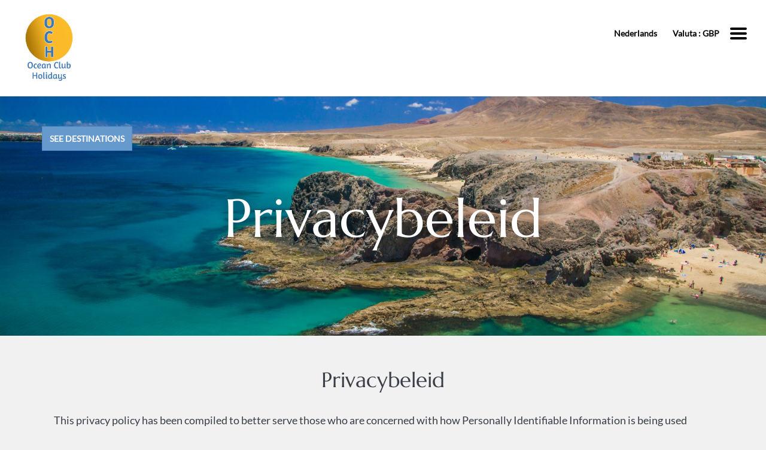

--- FILE ---
content_type: text/html; charset=UTF-8
request_url: https://www.oceanclubholidays.com/du/privacybeleid/
body_size: 56742
content:

<!DOCTYPE html>
<html xmlns:fb="http://ogp.me/ns/fb#" lang="DU" >

<head>
  

<title>Privacybeleid | Ocean Club Holidays Ltd</title><meta name="description" content=""/><meta name="keywords" content="" />

<link rel="canonical" href="https://www.oceanclubholidays.com/du/privacybeleid/" />



<link rel="alternate" hreflang="en" href="https://www.oceanclubholidays.com/privacy-policy/" /><link rel="alternate" hreflang="fr" href="https://www.oceanclubholidays.com/fr/politique-de-confidentialite/" /><link rel="alternate" hreflang="de" href="https://www.oceanclubholidays.com/de/datenschutzerklarung/" /><link rel="alternate" hreflang="it" href="https://www.oceanclubholidays.com/it/politica-di-privacy/" /><link rel="alternate" hreflang="pt" href="https://www.oceanclubholidays.com/pt/politica-de-privacidade/" /><link rel="alternate" hreflang="es" href="https://www.oceanclubholidays.com/es/politica-de-privacidad/" /><meta name="version" content="7.0" /><meta name="rev" content="7.0.12" /><meta name="template" content="Matrix Enterprise" /><meta name="generator" content="FrameworkITS" /><meta name="webname" content="oceanclub" /><meta prefix="og: http://ogp.me/ns#" property="og:type" content="website" />
<meta prefix="og: http://ogp.me/ns#" property="og:title" content="Privacybeleid | Ocean Club Holidays Ltd"/><meta prefix="og: http://ogp.me/ns#" property="og:description" content=""/><meta prefix="og: http://ogp.me/ns#" property="og:url" content="https://www.oceanclubholidays.com/du/privacybeleid/"/><meta prefix="og: http://ogp.me/ns#" property="og:image" content="/child/assets/img/slider/slider.jpg"/><meta prefix="og: http://ogp.me/ns#" property="og:image:url" content="/child/assets/img/slider/slider.jpg"/><meta name="robots" content="noindex">
  <meta http-equiv="Content-Type" content="text/html; charset=utf-8">
  <meta http-equiv="X-UA-Compatible" content="IE=edge">
  <meta name="viewport" content="width=device-width, initial-scale=1.0" />
  <meta name="author" content="" />

  <script async type="text/javascript">
    if ('serviceWorker' in navigator) {
      const urlOLB = getRewriteUrl();
      const urlServiceWorker = `${ urlOLB }default/js/serviceWorker/serviceWorker.js`;

      navigator.serviceWorker
        .register(urlServiceWorker, {
          scope: './'
        });
    }

    function getRewriteUrl() {
      const urlOLB = "https://www.oceanclubholidays.com/du/huren/";
      const urlWeb = urlOLB.replace(/https?\:\/\//, '');
      const urlRewrite = urlWeb.substring(urlWeb.indexOf('/'));

      return urlRewrite;
    }
  </script>

  
  <link rel='shortcut icon' href=/child/assets/img/favicon.ico>
  <style>#prefooter h2 {
  display: block !important; }

#prefooter hr {
  display: block !important; }

body:lang(DE) #webplus_slider .carousel-inner > .item .caption-box {
  display: none; }

body:lang(ES) #webplus_slider .carousel-inner > .item .caption-box {
  display: none; }

body:lang(FR) #webplus_slider .carousel-inner > .item .caption-box {
  display: none; }

body:lang(DU) #webplus_slider .carousel-inner > .item .caption-box {
  display: none; }

body:lang(IT) #webplus_slider .carousel-inner > .item .caption-box {
  display: none; }

body:lang(PT) #webplus_slider .carousel-inner > .item .caption-box {
  display: none; }

/**************************************/
/* BTS IMPORT */
/*! normalize.css v3.0.1 | MIT License | git.io/normalize */
html {
  -ms-text-size-adjust: 100%;
  -webkit-text-size-adjust: 100%; }

body {
  margin: 0; }

article,
aside,
details,
figcaption,
figure,
footer,
header,
hgroup,
main,
nav,
section,
summary {
  display: block; }

audio,
canvas,
progress,
video {
  display: inline-block;
  vertical-align: baseline; }

audio:not([controls]) {
  display: none;
  height: 0; }

[hidden],
template {
  display: none; }

a {
  background: transparent; }

a:active,
a:hover {
  outline: 0; }

abbr[title] {
  border-bottom: 1px dotted; }

b,
strong {
  font-weight: bold; }

dfn {
  font-style: italic; }

h1 {
  font-size: 2em;
  margin: 0.67em 0; }

mark {
  background: #ff0;
  color: #000; }

small {
  font-size: 80%; }

sub,
sup {
  font-size: 75%;
  line-height: 0;
  position: relative;
  vertical-align: baseline; }

sup {
  top: -0.5em; }

sub {
  bottom: -0.25em; }

img {
  border: 0; }

svg:not(:root) {
  overflow: hidden; }

figure {
  margin: 1em 40px; }

hr {
  -moz-box-sizing: content-box;
  box-sizing: content-box;
  height: 0; }

pre {
  overflow: auto; }

code,
kbd,
pre,
samp {
  font-family: monospace, monospace;
  font-size: 1em; }

button,
input,
optgroup,
select,
textarea {
  color: inherit;
  font: inherit;
  margin: 0; }

button {
  overflow: visible; }

button,
select {
  text-transform: none; }

button,
html input[type="button"],
input[type="reset"],
input[type="submit"] {
  -webkit-appearance: button;
  cursor: pointer; }

button[disabled],
html input[disabled] {
  cursor: default; }

button::-moz-focus-inner,
input::-moz-focus-inner {
  border: 0;
  padding: 0; }

input {
  line-height: normal; }

input[type="checkbox"],
input[type="radio"] {
  box-sizing: border-box;
  padding: 0; }

input[type="number"]::-webkit-inner-spin-button,
input[type="number"]::-webkit-outer-spin-button {
  height: auto; }

input[type="search"] {
  -webkit-appearance: textfield;
  -moz-box-sizing: content-box;
  -webkit-box-sizing: content-box;
  box-sizing: content-box; }

input[type="search"]::-webkit-search-cancel-button,
input[type="search"]::-webkit-search-decoration {
  -webkit-appearance: none; }

fieldset {
  border: 1px solid #c0c0c0;
  margin: 0 2px;
  padding: 0.35em 0.625em 0.75em; }

legend {
  border: 0;
  padding: 0; }

textarea {
  overflow: auto; }

optgroup {
  font-weight: bold; }

table {
  border-collapse: collapse;
  border-spacing: 0; }

td,
th {
  padding: 0; }

@media print {
  * {
    text-shadow: none !important;
    color: #000 !important;
    background: transparent !important;
    box-shadow: none !important; }
  a,
  a:visited {
    text-decoration: underline; }
  a[href]:after {
    content: " (" attr(href) ")"; }
  abbr[title]:after {
    content: " (" attr(title) ")"; }
  a[href^="javascript:"]:after,
  a[href^="#"]:after {
    content: ""; }
  pre,
  blockquote {
    border: 1px solid #999;
    page-break-inside: avoid; }
  thead {
    display: table-header-group; }
  tr,
  img {
    page-break-inside: avoid; }
  img {
    max-width: 100% !important; }
  p,
  h2,
  h3 {
    orphans: 3;
    widows: 3; }
  h2,
  h3 {
    page-break-after: avoid; }
  select {
    background: #fff !important; }
  .navbar {
    display: none; }
  .table td,
  .table th {
    background-color: #fff !important; }
  .btn > .caret, #miniformulario_slider .popover .cerrar_ninyos > .caret,
  .dropup > .btn > .caret,
  #miniformulario_slider .popover .dropup > .cerrar_ninyos > .caret {
    border-top-color: #000 !important; }
  .label {
    border: 1px solid #000; }
  .table {
    border-collapse: collapse !important; }
  .table-bordered th,
  .table-bordered td {
    border: 1px solid #ddd !important; } }

* {
  -webkit-box-sizing: border-box;
  -moz-box-sizing: border-box;
  box-sizing: border-box; }

*:before,
*:after {
  -webkit-box-sizing: border-box;
  -moz-box-sizing: border-box;
  box-sizing: border-box; }

html {
  font-size: 10px;
  -webkit-tap-highlight-color: rgba(0, 0, 0, 0); }

body {
  font-size: 14px;
  line-height: 1.42857;
  color: #333333;
  background-color: #fff; }

input,
button,
select,
textarea {
  font-family: inherit;
  font-size: inherit;
  line-height: inherit; }

a {
  color: #6699CC;
  text-decoration: none; }
  a:hover, a:focus {
    color: #3973ac;
    text-decoration: underline; }
  a:focus {
    outline: thin dotted;
    outline: 5px auto -webkit-focus-ring-color;
    outline-offset: -2px; }

figure {
  margin: 0; }

img {
  vertical-align: middle; }

.img-responsive {
  display: block;
  width: 100% \9;
  max-width: 100%;
  height: auto; }

.img-rounded {
  border-radius: 6px; }

.img-thumbnail {
  padding: 4px;
  line-height: 1.42857;
  background-color: #fff;
  border: 1px solid #ddd;
  border-radius: 4px;
  -webkit-transition: all 0.2s ease-in-out;
  -o-transition: all 0.2s ease-in-out;
  transition: all 0.2s ease-in-out;
  display: inline-block;
  width: 100% \9;
  max-width: 100%;
  height: auto; }

.img-circle {
  border-radius: 50%; }

hr {
  margin-top: 20px;
  margin-bottom: 20px;
  border: 0;
  border-top: 1px solid #eeeeee; }

.sr-only {
  position: absolute;
  width: 1px;
  height: 1px;
  margin: -1px;
  padding: 0;
  overflow: hidden;
  clip: rect(0, 0, 0, 0);
  border: 0; }

.sr-only-focusable:active, .sr-only-focusable:focus {
  position: static;
  width: auto;
  height: auto;
  margin: 0;
  overflow: visible;
  clip: auto; }

fieldset {
  padding: 0;
  margin: 0;
  border: 0;
  min-width: 0; }

legend {
  display: block;
  width: 100%;
  padding: 0;
  margin-bottom: 20px;
  font-size: 21px;
  line-height: inherit;
  color: #333333;
  border: 0;
  border-bottom: 1px solid #e5e5e5; }

label {
  display: inline-block;
  max-width: 100%;
  font-weight: bold; }

.its--online-fix label {
  margin-bottom: 5px; }

#its--global-container label {
  font-size: 10px;
  text-transform: uppercase; }

input[type="search"] {
  -webkit-box-sizing: border-box;
  -moz-box-sizing: border-box;
  box-sizing: border-box; }

input[type="radio"],
input[type="checkbox"] {
  margin: 4px 0 0;
  margin-top: 1px \9;
  line-height: normal; }

input[type="file"] {
  display: block; }

input[type="range"] {
  display: block;
  width: 100%; }

select[multiple],
select[size] {
  height: auto; }

input[type="file"]:focus,
input[type="radio"]:focus,
input[type="checkbox"]:focus {
  outline: thin dotted;
  outline: 5px auto -webkit-focus-ring-color;
  outline-offset: -2px; }

output {
  display: block;
  padding-top: 7px;
  font-size: 14px;
  line-height: 1.42857;
  color: #555555; }

.form-control {
  display: block;
  width: 100%;
  height: 34px;
  padding: 0;
  font-family: 'Playfair Display', serif;
  font-size: 21px;
  line-height: 1.42857;
  color: #555555;
  background-color: #fff;
  background-image: none;
  border: 0px;
  border-bottom: 1px solid #ccc;
  font-weight: normal;
  -webkit-transition: border-color ease-in-out 0.15s, box-shadow ease-in-out 0.15s;
  -o-transition: border-color ease-in-out 0.15s, box-shadow ease-in-out 0.15s;
  transition: border-color ease-in-out 0.15s, box-shadow ease-in-out 0.15s; }
  .form-control:focus {
    border-color: #66afe9;
    outline: 0; }
  .form-control::-moz-placeholder {
    color: #777777;
    opacity: 1; }
  .form-control:-ms-input-placeholder {
    color: #777777; }
  .form-control::-webkit-input-placeholder {
    color: #777777; }
  .form-control[disabled], .form-control[readonly],
  fieldset[disabled] .form-control {
    cursor: not-allowed;
    background-color: #eeeeee;
    opacity: 1; }

textarea.form-control {
  height: auto; }

input[type="search"] {
  -webkit-appearance: none; }

input[type="date"],
input[type="time"],
input[type="datetime-local"],
input[type="month"] {
  line-height: 34px;
  line-height: 1.42857 \0; }
  input[type="date"].input-sm, .form-horizontal .form-group-sm input.form-control[type="date"], .input-group-sm > input.form-control[type="date"],
  .input-group-sm > input.input-group-addon[type="date"],
  .input-group-sm > .input-group-btn > input.btn[type="date"], #miniformulario_slider .popover .input-group-sm > .input-group-btn > input.cerrar_ninyos[type="date"],
  input[type="time"].input-sm,
  .form-horizontal .form-group-sm input.form-control[type="time"],
  .input-group-sm > input.form-control[type="time"],
  .input-group-sm > input.input-group-addon[type="time"],
  .input-group-sm > .input-group-btn > input.btn[type="time"],
  #miniformulario_slider .popover .input-group-sm > .input-group-btn > input.cerrar_ninyos[type="time"],
  input[type="datetime-local"].input-sm,
  .form-horizontal .form-group-sm input.form-control[type="datetime-local"],
  .input-group-sm > input.form-control[type="datetime-local"],
  .input-group-sm > input.input-group-addon[type="datetime-local"],
  .input-group-sm > .input-group-btn > input.btn[type="datetime-local"],
  #miniformulario_slider .popover .input-group-sm > .input-group-btn > input.cerrar_ninyos[type="datetime-local"],
  input[type="month"].input-sm,
  .form-horizontal .form-group-sm input.form-control[type="month"],
  .input-group-sm > input.form-control[type="month"],
  .input-group-sm > input.input-group-addon[type="month"],
  .input-group-sm > .input-group-btn > input.btn[type="month"],
  #miniformulario_slider .popover .input-group-sm > .input-group-btn > input.cerrar_ninyos[type="month"] {
    line-height: 30px; }
  input[type="date"].input-lg, .form-horizontal .form-group-lg input.form-control[type="date"], .input-group-lg > input.form-control[type="date"],
  .input-group-lg > input.input-group-addon[type="date"],
  .input-group-lg > .input-group-btn > input.btn[type="date"], #miniformulario_slider .popover .input-group-lg > .input-group-btn > input.cerrar_ninyos[type="date"],
  input[type="time"].input-lg,
  .form-horizontal .form-group-lg input.form-control[type="time"],
  .input-group-lg > input.form-control[type="time"],
  .input-group-lg > input.input-group-addon[type="time"],
  .input-group-lg > .input-group-btn > input.btn[type="time"],
  #miniformulario_slider .popover .input-group-lg > .input-group-btn > input.cerrar_ninyos[type="time"],
  input[type="datetime-local"].input-lg,
  .form-horizontal .form-group-lg input.form-control[type="datetime-local"],
  .input-group-lg > input.form-control[type="datetime-local"],
  .input-group-lg > input.input-group-addon[type="datetime-local"],
  .input-group-lg > .input-group-btn > input.btn[type="datetime-local"],
  #miniformulario_slider .popover .input-group-lg > .input-group-btn > input.cerrar_ninyos[type="datetime-local"],
  input[type="month"].input-lg,
  .form-horizontal .form-group-lg input.form-control[type="month"],
  .input-group-lg > input.form-control[type="month"],
  .input-group-lg > input.input-group-addon[type="month"],
  .input-group-lg > .input-group-btn > input.btn[type="month"],
  #miniformulario_slider .popover .input-group-lg > .input-group-btn > input.cerrar_ninyos[type="month"] {
    line-height: 46px; }

.form-group {
  margin-bottom: 15px; }

.radio,
.checkbox {
  position: relative;
  display: block;
  min-height: 20px;
  margin-top: 10px;
  margin-bottom: 10px; }
  .radio label,
  .checkbox label {
    padding-left: 20px;
    margin-bottom: 0;
    font-weight: normal;
    cursor: pointer; }

.radio input[type="radio"],
.radio-inline input[type="radio"],
.checkbox input[type="checkbox"],
.checkbox-inline input[type="checkbox"] {
  position: absolute;
  margin-left: -20px;
  margin-top: 4px \9; }

.radio + .radio,
.checkbox + .checkbox {
  margin-top: -5px; }

.radio-inline,
.checkbox-inline {
  display: inline-block;
  padding-left: 20px;
  margin-bottom: 0;
  vertical-align: middle;
  font-weight: normal;
  cursor: pointer; }

.radio-inline + .radio-inline,
.checkbox-inline + .checkbox-inline {
  margin-top: 0;
  margin-left: 10px; }

input[type="radio"][disabled], input[type="radio"].disabled,
fieldset[disabled] input[type="radio"],
input[type="checkbox"][disabled],
input[type="checkbox"].disabled,
fieldset[disabled]
input[type="checkbox"] {
  cursor: not-allowed; }

.radio-inline.disabled,
fieldset[disabled] .radio-inline,
.checkbox-inline.disabled,
fieldset[disabled]
.checkbox-inline {
  cursor: not-allowed; }

.radio.disabled label,
fieldset[disabled] .radio label,
.checkbox.disabled label,
fieldset[disabled]
.checkbox label {
  cursor: not-allowed; }

.form-control-static {
  padding-top: 7px;
  padding-bottom: 7px;
  margin-bottom: 0; }
  .form-control-static.input-lg, .form-horizontal .form-group-lg .form-control-static.form-control, .input-group-lg > .form-control-static.form-control,
  .input-group-lg > .form-control-static.input-group-addon,
  .input-group-lg > .input-group-btn > .form-control-static.btn, #miniformulario_slider .popover .input-group-lg > .input-group-btn > .form-control-static.cerrar_ninyos, .form-control-static.input-sm, .form-horizontal .form-group-sm .form-control-static.form-control, .input-group-sm > .form-control-static.form-control,
  .input-group-sm > .form-control-static.input-group-addon,
  .input-group-sm > .input-group-btn > .form-control-static.btn, #miniformulario_slider .popover .input-group-sm > .input-group-btn > .form-control-static.cerrar_ninyos {
    padding-left: 0;
    padding-right: 0; }

.input-sm, .form-horizontal .form-group-sm .form-control, .input-group-sm > .form-control,
.input-group-sm > .input-group-addon,
.input-group-sm > .input-group-btn > .btn, #miniformulario_slider .popover .input-group-sm > .input-group-btn > .cerrar_ninyos {
  height: 30px;
  padding: 5px 10px;
  font-size: 12px;
  line-height: 1.5;
  border-radius: 3px; }

select.input-sm, .form-horizontal .form-group-sm select.form-control, .input-group-sm > select.form-control,
.input-group-sm > select.input-group-addon,
.input-group-sm > .input-group-btn > select.btn, #miniformulario_slider .popover .input-group-sm > .input-group-btn > select.cerrar_ninyos {
  height: 30px;
  line-height: 30px; }

textarea.input-sm, .form-horizontal .form-group-sm textarea.form-control, .input-group-sm > textarea.form-control,
.input-group-sm > textarea.input-group-addon,
.input-group-sm > .input-group-btn > textarea.btn, #miniformulario_slider .popover .input-group-sm > .input-group-btn > textarea.cerrar_ninyos,
select[multiple].input-sm,
.form-horizontal .form-group-sm select.form-control[multiple],
.input-group-sm > select.form-control[multiple],
.input-group-sm > select.input-group-addon[multiple],
.input-group-sm > .input-group-btn > select.btn[multiple],
#miniformulario_slider .popover .input-group-sm > .input-group-btn > select.cerrar_ninyos[multiple] {
  height: auto; }

.input-lg, .form-horizontal .form-group-lg .form-control, .input-group-lg > .form-control,
.input-group-lg > .input-group-addon,
.input-group-lg > .input-group-btn > .btn, #miniformulario_slider .popover .input-group-lg > .input-group-btn > .cerrar_ninyos {
  height: 46px;
  padding: 10px 16px;
  font-size: 18px;
  line-height: 1.33;
  border-radius: 6px; }

select.input-lg, .form-horizontal .form-group-lg select.form-control, .input-group-lg > select.form-control,
.input-group-lg > select.input-group-addon,
.input-group-lg > .input-group-btn > select.btn, #miniformulario_slider .popover .input-group-lg > .input-group-btn > select.cerrar_ninyos {
  height: 46px;
  line-height: 46px; }

textarea.input-lg, .form-horizontal .form-group-lg textarea.form-control, .input-group-lg > textarea.form-control,
.input-group-lg > textarea.input-group-addon,
.input-group-lg > .input-group-btn > textarea.btn, #miniformulario_slider .popover .input-group-lg > .input-group-btn > textarea.cerrar_ninyos,
select[multiple].input-lg,
.form-horizontal .form-group-lg select.form-control[multiple],
.input-group-lg > select.form-control[multiple],
.input-group-lg > select.input-group-addon[multiple],
.input-group-lg > .input-group-btn > select.btn[multiple],
#miniformulario_slider .popover .input-group-lg > .input-group-btn > select.cerrar_ninyos[multiple] {
  height: auto; }

.has-feedback {
  position: relative; }
  .has-feedback .form-control {
    padding-right: 42.5px; }

.form-control-feedback {
  position: absolute;
  top: 25px;
  right: 0;
  z-index: 2;
  display: block;
  width: 34px;
  height: 34px;
  line-height: 34px;
  text-align: center; }

.input-lg + .form-control-feedback, .form-horizontal .form-group-lg .form-control + .form-control-feedback, .input-group-lg > .form-control + .form-control-feedback, .input-group-lg > .input-group-addon + .form-control-feedback, .input-group-lg > .input-group-btn > .btn + .form-control-feedback, #miniformulario_slider .popover .input-group-lg > .input-group-btn > .cerrar_ninyos + .form-control-feedback {
  width: 46px;
  height: 46px;
  line-height: 46px; }

.input-sm + .form-control-feedback, .form-horizontal .form-group-sm .form-control + .form-control-feedback, .input-group-sm > .form-control + .form-control-feedback, .input-group-sm > .input-group-addon + .form-control-feedback, .input-group-sm > .input-group-btn > .btn + .form-control-feedback, #miniformulario_slider .popover .input-group-sm > .input-group-btn > .cerrar_ninyos + .form-control-feedback {
  width: 30px;
  height: 30px;
  line-height: 30px; }

.has-success .help-block,
.has-success .control-label,
.has-success .radio,
.has-success .checkbox,
.has-success .radio-inline,
.has-success .checkbox-inline {
  color: #3c763d; }

.has-success .form-control {
  border-color: #3c763d;
  -webkit-box-shadow: inset 0 1px 1px rgba(0, 0, 0, 0.075);
  box-shadow: inset 0 1px 1px rgba(0, 0, 0, 0.075); }
  .has-success .form-control:focus {
    border-color: #2b542c;
    -webkit-box-shadow: inset 0 1px 1px rgba(0, 0, 0, 0.075), 0 0 6px #67b168;
    box-shadow: inset 0 1px 1px rgba(0, 0, 0, 0.075), 0 0 6px #67b168; }

.has-success .input-group-addon {
  color: #3c763d;
  border-color: #3c763d;
  background-color: #dff0d8; }

.has-success .form-control-feedback {
  color: #3c763d; }

.has-warning .help-block,
.has-warning .control-label,
.has-warning .radio,
.has-warning .checkbox,
.has-warning .radio-inline,
.has-warning .checkbox-inline {
  color: #8a6d3b; }

.has-warning .form-control {
  border-color: #8a6d3b;
  -webkit-box-shadow: inset 0 1px 1px rgba(0, 0, 0, 0.075);
  box-shadow: inset 0 1px 1px rgba(0, 0, 0, 0.075); }
  .has-warning .form-control:focus {
    border-color: #66512c;
    -webkit-box-shadow: inset 0 1px 1px rgba(0, 0, 0, 0.075), 0 0 6px #c0a16b;
    box-shadow: inset 0 1px 1px rgba(0, 0, 0, 0.075), 0 0 6px #c0a16b; }

.has-warning .input-group-addon {
  color: #8a6d3b;
  border-color: #8a6d3b;
  background-color: #fcf8e3; }

.has-warning .form-control-feedback {
  color: #8a6d3b; }

.has-error .help-block,
.has-error .control-label,
.has-error .radio,
.has-error .checkbox,
.has-error .radio-inline,
.has-error .checkbox-inline {
  color: #a94442; }

.has-error .form-control {
  border-color: #a94442;
  -webkit-box-shadow: inset 0 1px 1px rgba(0, 0, 0, 0.075);
  box-shadow: inset 0 1px 1px rgba(0, 0, 0, 0.075); }
  .has-error .form-control:focus {
    border-color: #843534;
    -webkit-box-shadow: inset 0 1px 1px rgba(0, 0, 0, 0.075), 0 0 6px #ce8483;
    box-shadow: inset 0 1px 1px rgba(0, 0, 0, 0.075), 0 0 6px #ce8483; }

.has-error .input-group-addon {
  color: #a94442;
  border-color: #a94442;
  background-color: #f2dede; }

.has-error .form-control-feedback {
  color: #a94442; }

.has-feedback label.sr-only ~ .form-control-feedback {
  top: 0; }

.help-block {
  display: block;
  margin-top: 5px;
  margin-bottom: 10px;
  color: #737373; }

@media (min-width: 768px) {
  .form-inline .form-group, .navbar-form .form-group {
    display: inline-block;
    margin-bottom: 0;
    vertical-align: middle; }
  .form-inline .form-control, .navbar-form .form-control {
    display: inline-block;
    width: auto;
    vertical-align: middle; }
  .form-inline .input-group, .navbar-form .input-group {
    display: inline-table;
    vertical-align: middle; }
    .form-inline .input-group .input-group-addon, .navbar-form .input-group .input-group-addon,
    .form-inline .input-group .input-group-btn,
    .navbar-form .input-group .input-group-btn,
    .form-inline .input-group .form-control,
    .navbar-form .input-group .form-control {
      width: auto; }
  .form-inline .input-group > .form-control, .navbar-form .input-group > .form-control {
    width: 100%; }
  .form-inline .control-label, .navbar-form .control-label {
    margin-bottom: 0;
    vertical-align: middle; }
  .form-inline .radio, .navbar-form .radio,
  .form-inline .checkbox,
  .navbar-form .checkbox {
    display: inline-block;
    margin-top: 0;
    margin-bottom: 0;
    vertical-align: middle; }
    .form-inline .radio label, .navbar-form .radio label,
    .form-inline .checkbox label,
    .navbar-form .checkbox label {
      padding-left: 0; }
  .form-inline .radio input[type="radio"], .navbar-form .radio input[type="radio"],
  .form-inline .checkbox input[type="checkbox"],
  .navbar-form .checkbox input[type="checkbox"] {
    position: relative;
    margin-left: 0; }
  .form-inline .has-feedback .form-control-feedback, .navbar-form .has-feedback .form-control-feedback {
    top: 0; } }

.form-horizontal .radio,
.form-horizontal .checkbox,
.form-horizontal .radio-inline,
.form-horizontal .checkbox-inline {
  margin-top: 0;
  margin-bottom: 0;
  padding-top: 7px; }

.form-horizontal .radio,
.form-horizontal .checkbox {
  min-height: 27px; }

.form-horizontal .form-group {
  margin-left: -12.5px;
  margin-right: -12.5px; }
  .form-horizontal .form-group:before, .form-horizontal .form-group:after {
    content: " ";
    display: table; }
  .form-horizontal .form-group:after {
    clear: both; }

@media (min-width: 768px) {
  .form-horizontal .control-label {
    text-align: right;
    margin-bottom: 0;
    padding-top: 7px; } }

.form-horizontal .has-feedback .form-control-feedback {
  top: 0;
  right: 12.5px; }

@media (min-width: 768px) {
  .form-horizontal .form-group-lg .control-label {
    padding-top: 14.3px; } }

@media (min-width: 768px) {
  .form-horizontal .form-group-sm .control-label {
    padding-top: 6px; } }

.btn, #miniformulario_slider .popover .cerrar_ninyos {
  display: inline-block;
  margin-bottom: 0;
  font-weight: normal;
  text-align: center;
  vertical-align: middle;
  cursor: pointer;
  background-image: none;
  border: 1px solid transparent;
  white-space: nowrap;
  padding: 6px 12px;
  font-size: 14px;
  line-height: 1.42857;
  border-radius: 4px;
  -webkit-user-select: none;
  -moz-user-select: none;
  -ms-user-select: none;
  user-select: none; }
  .btn:focus, #miniformulario_slider .popover .cerrar_ninyos:focus, .btn:active:focus, #miniformulario_slider .popover .cerrar_ninyos:active:focus, .btn.active:focus, #miniformulario_slider .popover .active.cerrar_ninyos:focus {
    outline: thin dotted;
    outline: 5px auto -webkit-focus-ring-color;
    outline-offset: -2px; }
  .btn:hover, #miniformulario_slider .popover .cerrar_ninyos:hover, .btn:focus, #miniformulario_slider .popover .cerrar_ninyos:focus {
    color: #333;
    text-decoration: none; }
  .btn:active, #miniformulario_slider .popover .cerrar_ninyos:active, .btn.active, #miniformulario_slider .popover .active.cerrar_ninyos {
    outline: 0;
    background-image: none;
    -webkit-box-shadow: inset 0 3px 5px rgba(0, 0, 0, 0.125);
    box-shadow: inset 0 3px 5px rgba(0, 0, 0, 0.125); }
  .btn.disabled, #miniformulario_slider .popover .disabled.cerrar_ninyos, .btn[disabled], #miniformulario_slider .popover .cerrar_ninyos[disabled],
  fieldset[disabled] .btn,
  fieldset[disabled] #miniformulario_slider .popover .cerrar_ninyos,
  #miniformulario_slider .popover fieldset[disabled] .cerrar_ninyos {
    cursor: not-allowed;
    pointer-events: none;
    opacity: 0.65;
    filter: alpha(opacity=65);
    -webkit-box-shadow: none;
    box-shadow: none; }

.btn-default {
  color: #333;
  background-color: #fff;
  border-color: #ccc; }
  .btn-default:hover, .btn-default:focus, .btn-default:active, .btn-default.active,
  .open > .btn-default.dropdown-toggle {
    color: #333;
    background-color: #e6e6e6;
    border-color: #adadad; }
  .btn-default:active, .btn-default.active,
  .open > .btn-default.dropdown-toggle {
    background-image: none; }
  .btn-default.disabled, .btn-default.disabled:hover, .btn-default.disabled:focus, .btn-default.disabled:active, .btn-default.disabled.active, .btn-default[disabled], .btn-default[disabled]:hover, .btn-default[disabled]:focus, .btn-default[disabled]:active, .btn-default[disabled].active,
  fieldset[disabled] .btn-default,
  fieldset[disabled] .btn-default:hover,
  fieldset[disabled] .btn-default:focus,
  fieldset[disabled] .btn-default:active,
  fieldset[disabled] .btn-default.active {
    background-color: #fff;
    border-color: #ccc; }
  .btn-default .badge {
    color: #fff;
    background-color: #333; }

.btn-primary, #miniformulario_slider .popover .cerrar_ninyos {
  color: #fff;
  background-color: #6699CC;
  border-color: #538cc6; }
  .btn-primary:hover, #miniformulario_slider .popover .cerrar_ninyos:hover, .btn-primary:focus, #miniformulario_slider .popover .cerrar_ninyos:focus, .btn-primary:active, #miniformulario_slider .popover .cerrar_ninyos:active, .btn-primary.active, #miniformulario_slider .popover .active.cerrar_ninyos,
  .open > .btn-primary.dropdown-toggle,
  #miniformulario_slider .popover .open > .dropdown-toggle.cerrar_ninyos {
    color: #fff;
    background-color: #4080bf;
    border-color: #376ea4; }
  .btn-primary:active, #miniformulario_slider .popover .cerrar_ninyos:active, .btn-primary.active, #miniformulario_slider .popover .active.cerrar_ninyos,
  .open > .btn-primary.dropdown-toggle,
  #miniformulario_slider .popover .open > .dropdown-toggle.cerrar_ninyos {
    background-image: none; }
  .btn-primary.disabled, #miniformulario_slider .popover .disabled.cerrar_ninyos, .btn-primary.disabled:hover, #miniformulario_slider .popover .disabled.cerrar_ninyos:hover, .btn-primary.disabled:focus, #miniformulario_slider .popover .disabled.cerrar_ninyos:focus, .btn-primary.disabled:active, #miniformulario_slider .popover .disabled.cerrar_ninyos:active, .btn-primary.disabled.active, #miniformulario_slider .popover .disabled.active.cerrar_ninyos, .btn-primary[disabled], #miniformulario_slider .popover .cerrar_ninyos[disabled], .btn-primary[disabled]:hover, #miniformulario_slider .popover .cerrar_ninyos[disabled]:hover, .btn-primary[disabled]:focus, #miniformulario_slider .popover .cerrar_ninyos[disabled]:focus, .btn-primary[disabled]:active, #miniformulario_slider .popover .cerrar_ninyos[disabled]:active, .btn-primary[disabled].active, #miniformulario_slider .popover .cerrar_ninyos[disabled].active,
  fieldset[disabled] .btn-primary,
  fieldset[disabled] #miniformulario_slider .popover .cerrar_ninyos,
  #miniformulario_slider .popover fieldset[disabled] .cerrar_ninyos,
  fieldset[disabled] .btn-primary:hover,
  fieldset[disabled] #miniformulario_slider .popover .cerrar_ninyos:hover,
  #miniformulario_slider .popover fieldset[disabled] .cerrar_ninyos:hover,
  fieldset[disabled] .btn-primary:focus,
  fieldset[disabled] #miniformulario_slider .popover .cerrar_ninyos:focus,
  #miniformulario_slider .popover fieldset[disabled] .cerrar_ninyos:focus,
  fieldset[disabled] .btn-primary:active,
  fieldset[disabled] #miniformulario_slider .popover .cerrar_ninyos:active,
  #miniformulario_slider .popover fieldset[disabled] .cerrar_ninyos:active,
  fieldset[disabled] .btn-primary.active,
  fieldset[disabled] #miniformulario_slider .popover .active.cerrar_ninyos,
  #miniformulario_slider .popover fieldset[disabled] .active.cerrar_ninyos {
    background-color: #6699CC;
    border-color: #538cc6; }
  .btn-primary .badge, #miniformulario_slider .popover .cerrar_ninyos .badge {
    color: #6699CC;
    background-color: #fff; }

.btn-success {
  color: #fff;
  background-color: #5cb85c;
  border-color: #4cae4c; }
  .btn-success:hover, .btn-success:focus, .btn-success:active, .btn-success.active,
  .open > .btn-success.dropdown-toggle {
    color: #fff;
    background-color: #449d44;
    border-color: #398439; }
  .btn-success:active, .btn-success.active,
  .open > .btn-success.dropdown-toggle {
    background-image: none; }
  .btn-success.disabled, .btn-success.disabled:hover, .btn-success.disabled:focus, .btn-success.disabled:active, .btn-success.disabled.active, .btn-success[disabled], .btn-success[disabled]:hover, .btn-success[disabled]:focus, .btn-success[disabled]:active, .btn-success[disabled].active,
  fieldset[disabled] .btn-success,
  fieldset[disabled] .btn-success:hover,
  fieldset[disabled] .btn-success:focus,
  fieldset[disabled] .btn-success:active,
  fieldset[disabled] .btn-success.active {
    background-color: #5cb85c;
    border-color: #4cae4c; }
  .btn-success .badge {
    color: #5cb85c;
    background-color: #fff; }

.btn-info {
  color: #fff;
  background-color: #5bc0de;
  border-color: #46b8da; }
  .btn-info:hover, .btn-info:focus, .btn-info:active, .btn-info.active,
  .open > .btn-info.dropdown-toggle {
    color: #fff;
    background-color: #31b0d5;
    border-color: #269abc; }
  .btn-info:active, .btn-info.active,
  .open > .btn-info.dropdown-toggle {
    background-image: none; }
  .btn-info.disabled, .btn-info.disabled:hover, .btn-info.disabled:focus, .btn-info.disabled:active, .btn-info.disabled.active, .btn-info[disabled], .btn-info[disabled]:hover, .btn-info[disabled]:focus, .btn-info[disabled]:active, .btn-info[disabled].active,
  fieldset[disabled] .btn-info,
  fieldset[disabled] .btn-info:hover,
  fieldset[disabled] .btn-info:focus,
  fieldset[disabled] .btn-info:active,
  fieldset[disabled] .btn-info.active {
    background-color: #5bc0de;
    border-color: #46b8da; }
  .btn-info .badge {
    color: #5bc0de;
    background-color: #fff; }

.btn-warning {
  color: #fff;
  background-color: #f0ad4e;
  border-color: #eea236; }
  .btn-warning:hover, .btn-warning:focus, .btn-warning:active, .btn-warning.active,
  .open > .btn-warning.dropdown-toggle {
    color: #fff;
    background-color: #ec971f;
    border-color: #d58512; }
  .btn-warning:active, .btn-warning.active,
  .open > .btn-warning.dropdown-toggle {
    background-image: none; }
  .btn-warning.disabled, .btn-warning.disabled:hover, .btn-warning.disabled:focus, .btn-warning.disabled:active, .btn-warning.disabled.active, .btn-warning[disabled], .btn-warning[disabled]:hover, .btn-warning[disabled]:focus, .btn-warning[disabled]:active, .btn-warning[disabled].active,
  fieldset[disabled] .btn-warning,
  fieldset[disabled] .btn-warning:hover,
  fieldset[disabled] .btn-warning:focus,
  fieldset[disabled] .btn-warning:active,
  fieldset[disabled] .btn-warning.active {
    background-color: #f0ad4e;
    border-color: #eea236; }
  .btn-warning .badge {
    color: #f0ad4e;
    background-color: #fff; }

.btn-danger {
  color: #fff;
  background-color: #d9534f;
  border-color: #d43f3a; }
  .btn-danger:hover, .btn-danger:focus, .btn-danger:active, .btn-danger.active,
  .open > .btn-danger.dropdown-toggle {
    color: #fff;
    background-color: #c9302c;
    border-color: #ac2925; }
  .btn-danger:active, .btn-danger.active,
  .open > .btn-danger.dropdown-toggle {
    background-image: none; }
  .btn-danger.disabled, .btn-danger.disabled:hover, .btn-danger.disabled:focus, .btn-danger.disabled:active, .btn-danger.disabled.active, .btn-danger[disabled], .btn-danger[disabled]:hover, .btn-danger[disabled]:focus, .btn-danger[disabled]:active, .btn-danger[disabled].active,
  fieldset[disabled] .btn-danger,
  fieldset[disabled] .btn-danger:hover,
  fieldset[disabled] .btn-danger:focus,
  fieldset[disabled] .btn-danger:active,
  fieldset[disabled] .btn-danger.active {
    background-color: #d9534f;
    border-color: #d43f3a; }
  .btn-danger .badge {
    color: #d9534f;
    background-color: #fff; }

.btn-link {
  color: #6699CC;
  font-weight: normal;
  cursor: pointer;
  border-radius: 0; }
  .btn-link, .btn-link:active, .btn-link[disabled],
  fieldset[disabled] .btn-link {
    background-color: transparent;
    -webkit-box-shadow: none;
    box-shadow: none; }
  .btn-link, .btn-link:hover, .btn-link:focus, .btn-link:active {
    border-color: transparent; }
  .btn-link:hover, .btn-link:focus {
    color: #3973ac;
    text-decoration: underline;
    background-color: transparent; }
  .btn-link[disabled]:hover, .btn-link[disabled]:focus,
  fieldset[disabled] .btn-link:hover,
  fieldset[disabled] .btn-link:focus {
    color: #777777;
    text-decoration: none; }

.btn-lg {
  padding: 10px 16px;
  font-size: 18px;
  line-height: 1.33;
  border-radius: 6px; }

.btn-sm {
  padding: 5px 10px;
  font-size: 12px;
  line-height: 1.5;
  border-radius: 3px; }

.btn-xs, #miniformulario_slider .popover .cerrar_ninyos {
  padding: 1px 5px;
  font-size: 12px;
  line-height: 1.5;
  border-radius: 3px; }

.btn-block {
  display: block;
  width: 100%; }

.btn-block + .btn-block {
  margin-top: 5px; }

input[type="submit"].btn-block,
input[type="reset"].btn-block,
input[type="button"].btn-block {
  width: 100%; }

.fade {
  opacity: 0;
  -webkit-transition: opacity 0.15s linear;
  -o-transition: opacity 0.15s linear;
  transition: opacity 0.15s linear; }
  .fade.in {
    opacity: 1; }

.collapse {
  display: none; }
  .collapse.in {
    display: block; }

tr.collapse.in {
  display: table-row; }

tbody.collapse.in {
  display: table-row-group; }

.collapsing {
  position: relative;
  height: 0;
  overflow: hidden;
  -webkit-transition: height 0.35s ease;
  -o-transition: height 0.35s ease;
  transition: height 0.35s ease; }

.caret {
  display: inline-block;
  width: 0;
  height: 0;
  margin-left: 2px;
  vertical-align: middle;
  border-top: 4px solid;
  border-right: 4px solid transparent;
  border-left: 4px solid transparent; }

.dropdown {
  position: relative; }

.dropdown-toggle:focus {
  outline: 0; }

.dropdown-menu {
  position: absolute;
  top: 100%;
  left: 0;
  z-index: 1000;
  display: none;
  float: left;
  min-width: 160px;
  padding: 5px 0;
  margin: 2px 0 0;
  list-style: none;
  font-size: 14px;
  text-align: left;
  background-color: #fff;
  border: 1px solid #ccc;
  border: 1px solid rgba(0, 0, 0, 0.15);
  border-radius: 4px;
  -webkit-box-shadow: 0 6px 12px rgba(0, 0, 0, 0.175);
  box-shadow: 0 6px 12px rgba(0, 0, 0, 0.175);
  background-clip: padding-box; }
  .dropdown-menu.pull-right {
    right: 0;
    left: auto; }
  .dropdown-menu .divider {
    height: 1px;
    margin: 9px 0;
    overflow: hidden;
    background-color: #e5e5e5; }
  .dropdown-menu > li > a {
    display: block;
    padding: 3px 20px;
    clear: both;
    font-weight: normal;
    line-height: 1.42857;
    color: #333333;
    white-space: nowrap; }

.dropdown-menu > li > a:hover, .dropdown-menu > li > a:focus {
  text-decoration: none;
  color: #262626;
  background-color: #f5f5f5; }

.dropdown-menu > .active > a, .dropdown-menu > .active > a:hover, .dropdown-menu > .active > a:focus {
  color: #fff;
  text-decoration: none;
  outline: 0;
  background-color: #6699CC; }

.dropdown-menu > .disabled > a, .dropdown-menu > .disabled > a:hover, .dropdown-menu > .disabled > a:focus {
  color: #777777; }

.dropdown-menu > .disabled > a:hover, .dropdown-menu > .disabled > a:focus {
  text-decoration: none;
  background-color: transparent;
  background-image: none;
  filter: progid:DXImageTransform.Microsoft.gradient(enabled = false);
  cursor: not-allowed; }

.open > .dropdown-menu {
  display: block; }

.open > a {
  outline: 0; }

.dropdown-menu-right {
  left: auto;
  right: 0; }

.dropdown-menu-left {
  left: 0;
  right: auto; }

.dropdown-header {
  display: block;
  padding: 3px 20px;
  font-size: 12px;
  line-height: 1.42857;
  color: #777777;
  white-space: nowrap; }

.dropdown-backdrop {
  position: fixed;
  left: 0;
  right: 0;
  bottom: 0;
  top: 0;
  z-index: 990; }

.pull-right > .dropdown-menu {
  right: 0;
  left: auto; }

.dropup .caret,
.navbar-fixed-bottom .dropdown .caret {
  border-top: 0;
  border-bottom: 4px solid;
  content: ""; }

.dropup .dropdown-menu,
.navbar-fixed-bottom .dropdown .dropdown-menu {
  top: auto;
  bottom: 100%;
  margin-bottom: 1px; }

@media (min-width: 768px) {
  .navbar-right .dropdown-menu {
    right: 0;
    left: auto; }
  .navbar-right .dropdown-menu-left {
    left: 0;
    right: auto; } }

.input-group {
  position: relative;
  display: table;
  border-collapse: separate; }
  .input-group[class*="col-"] {
    float: none;
    padding-left: 0;
    padding-right: 0; }
  .input-group .form-control {
    position: relative;
    z-index: 2;
    float: left;
    width: 100%;
    margin-bottom: 0; }

.input-group-addon,
.input-group-btn,
.input-group .form-control {
  display: table-cell; }
  .input-group-addon:not(:first-child):not(:last-child),
  .input-group-btn:not(:first-child):not(:last-child),
  .input-group .form-control:not(:first-child):not(:last-child) {
    border-radius: 0; }

.input-group-addon,
.input-group-btn {
  width: 1%;
  white-space: nowrap;
  vertical-align: middle; }

.input-group-addon {
  padding: 6px 12px;
  font-size: 14px;
  font-weight: normal;
  line-height: 1;
  color: #555555;
  text-align: center;
  background-color: #eeeeee;
  border: 1px solid #ccc;
  border-radius: 4px; }
  .input-group-addon.input-sm, .form-horizontal .form-group-sm .input-group-addon.form-control,
  .input-group-sm > .input-group-addon,
  .input-group-sm > .input-group-btn > .input-group-addon.btn, #miniformulario_slider .popover .input-group-sm > .input-group-btn > .input-group-addon.cerrar_ninyos {
    padding: 5px 10px;
    font-size: 12px;
    border-radius: 3px; }
  .input-group-addon.input-lg, .form-horizontal .form-group-lg .input-group-addon.form-control,
  .input-group-lg > .input-group-addon,
  .input-group-lg > .input-group-btn > .input-group-addon.btn, #miniformulario_slider .popover .input-group-lg > .input-group-btn > .input-group-addon.cerrar_ninyos {
    padding: 10px 16px;
    font-size: 18px;
    border-radius: 6px; }
  .input-group-addon input[type="radio"],
  .input-group-addon input[type="checkbox"] {
    margin-top: 0; }

.input-group .form-control:first-child,
.input-group-addon:first-child,
.input-group-btn:first-child > .btn,
#miniformulario_slider .popover .input-group-btn:first-child > .cerrar_ninyos,
.input-group-btn:first-child > .btn-group > .btn,
#miniformulario_slider .popover .input-group-btn:first-child > .btn-group > .cerrar_ninyos,
.input-group-btn:first-child > .dropdown-toggle,
.input-group-btn:last-child > .btn:not(:last-child):not(.dropdown-toggle),
#miniformulario_slider .popover .input-group-btn:last-child > .cerrar_ninyos:not(:last-child):not(.dropdown-toggle),
.input-group-btn:last-child > .btn-group:not(:last-child) > .btn,
#miniformulario_slider .popover .input-group-btn:last-child > .btn-group:not(:last-child) > .cerrar_ninyos {
  border-bottom-right-radius: 0;
  border-top-right-radius: 0; }

.input-group-addon:first-child {
  border-right: 0; }

.input-group .form-control:last-child,
.input-group-addon:last-child,
.input-group-btn:last-child > .btn,
#miniformulario_slider .popover .input-group-btn:last-child > .cerrar_ninyos,
.input-group-btn:last-child > .btn-group > .btn,
#miniformulario_slider .popover .input-group-btn:last-child > .btn-group > .cerrar_ninyos,
.input-group-btn:last-child > .dropdown-toggle,
.input-group-btn:first-child > .btn:not(:first-child),
#miniformulario_slider .popover .input-group-btn:first-child > .cerrar_ninyos:not(:first-child),
.input-group-btn:first-child > .btn-group:not(:first-child) > .btn,
#miniformulario_slider .popover .input-group-btn:first-child > .btn-group:not(:first-child) > .cerrar_ninyos {
  border-bottom-left-radius: 0;
  border-top-left-radius: 0; }

.input-group-addon:last-child {
  border-left: 0; }

.input-group-btn {
  position: relative;
  font-size: 0;
  white-space: nowrap; }
  .input-group-btn > .btn, #miniformulario_slider .popover .input-group-btn > .cerrar_ninyos {
    position: relative; }
    .input-group-btn > .btn:hover, #miniformulario_slider .popover .input-group-btn > .cerrar_ninyos:hover, .input-group-btn > .btn:focus, #miniformulario_slider .popover .input-group-btn > .cerrar_ninyos:focus, .input-group-btn > .btn:active, #miniformulario_slider .popover .input-group-btn > .cerrar_ninyos:active {
      z-index: 2; }
  
  .input-group-btn:first-child > .btn,
  #miniformulario_slider .popover .input-group-btn:first-child > .cerrar_ninyos,
  .input-group-btn:first-child > .btn-group {
    margin-right: -1px; }

.nav {
  margin-bottom: 0;
  padding-left: 0;
  list-style: none; }
  .nav:before, .nav:after {
    content: " ";
    display: table; }
  .nav:after {
    clear: both; }
  .nav > li {
    position: relative;
    display: block; }
    .nav > li > a {
      position: relative;
      display: block;
      padding: 10px 15px; }
      .nav > li > a:hover, .nav > li > a:focus {
        text-decoration: none;
        background-color: #eeeeee; }
    .nav > li.disabled > a {
      color: #777777; }
      .nav > li.disabled > a:hover, .nav > li.disabled > a:focus {
        color: #777777;
        text-decoration: none;
        background-color: transparent;
        cursor: not-allowed; }
  .nav .open > a, .nav .open > a:hover, .nav .open > a:focus {
    background-color: #eeeeee;
    border-color: #6699CC; }
  .nav .nav-divider {
    height: 1px;
    margin: 9px 0;
    overflow: hidden;
    background-color: #e5e5e5; }
  .nav > li > a > img {
    max-width: none; }

.nav-tabs {
  border-bottom: 1px solid #ddd; }
  .nav-tabs > li {
    float: left;
    margin-bottom: -1px; }
    .nav-tabs > li > a {
      margin-right: 2px;
      line-height: 1.42857;
      border: 1px solid transparent;
      border-radius: 4px 4px 0 0; }
      .nav-tabs > li > a:hover {
        border-color: #eeeeee #eeeeee #ddd; }
    .nav-tabs > li.active > a, .nav-tabs > li.active > a:hover, .nav-tabs > li.active > a:focus {
      color: #555555;
      background-color: #fff;
      border: 1px solid #ddd;
      border-bottom-color: transparent;
      cursor: default; }

.nav-pills > li {
  float: left; }
  .nav-pills > li > a {
    border-radius: 4px; }
  .nav-pills > li + li {
    margin-left: 2px; }
  .nav-pills > li.active > a, .nav-pills > li.active > a:hover, .nav-pills > li.active > a:focus {
    color: #fff;
    background-color: #6699CC; }

.nav-stacked > li {
  float: none; }
  .nav-stacked > li + li {
    margin-top: 2px;
    margin-left: 0; }

.nav-justified, .nav-tabs.nav-justified {
  width: 100%; }
  .nav-justified > li, .nav-tabs.nav-justified > li {
    float: none; }
    .nav-justified > li > a, .nav-tabs.nav-justified > li > a {
      text-align: center;
      margin-bottom: 5px; }
  .nav-justified > .dropdown .dropdown-menu {
    top: auto;
    left: auto; }
  @media (min-width: 768px) {
    .nav-justified > li, .nav-tabs.nav-justified > li {
      display: table-cell;
      width: 1%; }
      .nav-justified > li > a, .nav-tabs.nav-justified > li > a {
        margin-bottom: 0; } }

.nav-tabs-justified, .nav-tabs.nav-justified {
  border-bottom: 0; }
  .nav-tabs-justified > li > a, .nav-tabs.nav-justified > li > a {
    margin-right: 0;
    border-radius: 4px; }
  .nav-tabs-justified > .active > a, .nav-tabs.nav-justified > .active > a,
  .nav-tabs-justified > .active > a:hover,
  .nav-tabs.nav-justified > .active > a:hover,
  .nav-tabs-justified > .active > a:focus,
  .nav-tabs.nav-justified > .active > a:focus {
    border: 1px solid #ddd; }
  @media (min-width: 768px) {
    .nav-tabs-justified > li > a, .nav-tabs.nav-justified > li > a {
      border-bottom: 1px solid #ddd;
      border-radius: 4px 4px 0 0; }
    .nav-tabs-justified > .active > a, .nav-tabs.nav-justified > .active > a,
    .nav-tabs-justified > .active > a:hover,
    .nav-tabs.nav-justified > .active > a:hover,
    .nav-tabs-justified > .active > a:focus,
    .nav-tabs.nav-justified > .active > a:focus {
      border-bottom-color: #fff; } }

.tab-content > .tab-pane {
  display: none; }

.tab-content > .active {
  display: block; }

.nav-tabs .dropdown-menu {
  margin-top: -1px;
  border-top-right-radius: 0;
  border-top-left-radius: 0; }

.navbar {
  position: relative;
  min-height: 40px;
  margin-bottom: 20px;
  border: 1px solid transparent; }
  .navbar:before, .navbar:after {
    content: " ";
    display: table; }
  .navbar:after {
    clear: both; }
  @media (min-width: 768px) {
    .navbar {
      border-radius: 4px; } }

.navbar-header:before, .navbar-header:after {
  content: " ";
  display: table; }

.navbar-header:after {
  clear: both; }

@media (min-width: 768px) {
  .navbar-header {
    float: left; } }

.navbar-collapse {
  overflow-x: visible;
  padding-right: 12px;
  padding-left: 12px;
  border-top: 1px solid transparent;
  box-shadow: inset 0 1px 0 rgba(255, 255, 255, 0.1);
  -webkit-overflow-scrolling: touch; }
  .navbar-collapse:before, .navbar-collapse:after {
    content: " ";
    display: table; }
  .navbar-collapse:after {
    clear: both; }
  .navbar-collapse.in {
    overflow-y: auto; }
  @media (min-width: 768px) {
    .navbar-collapse {
      width: auto;
      border-top: 0;
      box-shadow: none; }
      .navbar-collapse.collapse {
        display: block !important;
        height: auto !important;
        padding-bottom: 0;
        overflow: visible !important; }
      .navbar-collapse.in {
        overflow-y: visible; }
      .navbar-fixed-top .navbar-collapse,
      .navbar-static-top .navbar-collapse,
      .navbar-fixed-bottom .navbar-collapse {
        padding-left: 0;
        padding-right: 0; } }

.navbar-fixed-top .navbar-collapse,
.navbar-fixed-bottom .navbar-collapse {
  max-height: 340px; }
  @media (max-width: 480px) and (orientation: landscape) {
    .navbar-fixed-top .navbar-collapse,
    .navbar-fixed-bottom .navbar-collapse {
      max-height: 200px; } }

.container > .navbar-header,
.container > .navbar-collapse,
.container-fluid > .navbar-header,
.container-fluid > .navbar-collapse {
  margin-right: -12px;
  margin-left: -12px; }
  @media (min-width: 768px) {
    .container > .navbar-header,
    .container > .navbar-collapse,
    .container-fluid > .navbar-header,
    .container-fluid > .navbar-collapse {
      margin-right: 0;
      margin-left: 0; } }

.navbar-static-top {
  z-index: 1000;
  border-width: 0 0 1px; }
  @media (min-width: 768px) {
    .navbar-static-top {
      border-radius: 0; } }

.navbar-fixed-top,
.navbar-fixed-bottom {
  position: fixed;
  right: 0;
  left: 0;
  z-index: 1030;
  -webkit-transform: translate3d(0, 0, 0);
  transform: translate3d(0, 0, 0); }
  @media (min-width: 768px) {
    .navbar-fixed-top,
    .navbar-fixed-bottom {
      border-radius: 0; } }

.navbar-fixed-top {
  top: 0;
  border-width: 0 0 1px; }

.navbar-fixed-bottom {
  bottom: 0;
  margin-bottom: 0;
  border-width: 1px 0 0; }

.navbar-brand {
  float: left;
  padding: 10px 12px;
  font-size: 18px;
  line-height: 20px;
  height: 40px; }
  .navbar-brand:hover, .navbar-brand:focus {
    text-decoration: none; }
  @media (min-width: 768px) {
    .navbar > .container .navbar-brand,
    .navbar > .container-fluid .navbar-brand {
      margin-left: -12px; } }

.navbar-toggle {
  position: relative;
  float: right;
  margin-right: 12px;
  padding: 9px 10px;
  margin-top: 3px;
  margin-bottom: 3px;
  background-color: transparent;
  background-image: none;
  border: 1px solid transparent;
  border-radius: 4px; }
  .navbar-toggle:focus {
    outline: 0; }
  .navbar-toggle .icon-bar {
    display: block;
    width: 22px;
    height: 2px;
    border-radius: 1px; }
  .navbar-toggle .icon-bar + .icon-bar {
    margin-top: 4px; }
  @media (min-width: 768px) {
    .navbar-toggle {
      display: none; } }

.navbar-nav {
  margin: 5px -12px; }
  .navbar-nav > li > a {
    padding-top: 10px;
    padding-bottom: 10px;
    line-height: 20px; }
  @media (max-width: 767px) {
    .navbar-nav .open .dropdown-menu {
      position: static;
      float: none;
      width: auto;
      margin-top: 0;
      background-color: transparent;
      border: 0;
      box-shadow: none; }
      .navbar-nav .open .dropdown-menu > li > a,
      .navbar-nav .open .dropdown-menu .dropdown-header {
        padding: 5px 15px 5px 25px; }
      .navbar-nav .open .dropdown-menu > li > a {
        line-height: 20px; }
        .navbar-nav .open .dropdown-menu > li > a:hover, .navbar-nav .open .dropdown-menu > li > a:focus {
          background-image: none; } }
  @media (min-width: 768px) {
    .navbar-nav {
      float: left;
      margin: 0; }
      .navbar-nav > li {
        float: left; }
        .navbar-nav > li > a {
          padding-top: 10px;
          padding-bottom: 10px; }
      .navbar-nav.navbar-right:last-child {
        margin-right: -12px; } }

@media (min-width: 768px) {
  .navbar-left {
    float: left !important; }
  .navbar-right {
    float: right !important; } }

.navbar-form {
  margin-left: -12px;
  margin-right: -12px;
  padding: 10px 12px;
  border-top: 1px solid transparent;
  border-bottom: 1px solid transparent;
  -webkit-box-shadow: inset 0 1px 0 rgba(255, 255, 255, 0.1), 0 1px 0 rgba(255, 255, 255, 0.1);
  box-shadow: inset 0 1px 0 rgba(255, 255, 255, 0.1), 0 1px 0 rgba(255, 255, 255, 0.1);
  margin-top: 3px;
  margin-bottom: 3px; }
  @media (max-width: 767px) {
    .navbar-form .form-group {
      margin-bottom: 5px; } }
  @media (min-width: 768px) {
    .navbar-form {
      width: auto;
      border: 0;
      margin-left: 0;
      margin-right: 0;
      padding-top: 0;
      padding-bottom: 0;
      -webkit-box-shadow: none;
      box-shadow: none; }
      .navbar-form.navbar-right:last-child {
        margin-right: -12px; } }

.navbar-nav > li > .dropdown-menu {
  margin-top: 0;
  border-top-right-radius: 0;
  border-top-left-radius: 0; }

.navbar-fixed-bottom .navbar-nav > li > .dropdown-menu {
  border-bottom-right-radius: 0;
  border-bottom-left-radius: 0; }

.navbar-btn {
  margin-top: 3px;
  margin-bottom: 3px; }
  .navbar-btn.btn-sm {
    margin-top: 5px;
    margin-bottom: 5px; }
  .navbar-btn.btn-xs, #miniformulario_slider .popover .navbar-btn.cerrar_ninyos {
    margin-top: 9px;
    margin-bottom: 9px; }

.navbar-text {
  margin-top: 10px;
  margin-bottom: 10px; }
  @media (min-width: 768px) {
    .navbar-text {
      float: left;
      margin-left: 12px;
      margin-right: 12px; }
      .navbar-text.navbar-right:last-child {
        margin-right: 0; } }

.navbar-default {
  background-color: #f1f1f1;
  border-color: #e0e0e0; }
  .navbar-default .navbar-brand {
    color: #777; }
    .navbar-default .navbar-brand:hover, .navbar-default .navbar-brand:focus {
      color: #5e5e5e;
      background-color: transparent; }
  .navbar-default .navbar-text {
    color: #777; }
  .navbar-default .navbar-nav > li > a {
    color: #777; }
    .navbar-default .navbar-nav > li > a:hover, .navbar-default .navbar-nav > li > a:focus {
      color: #333;
      background-color: transparent; }
  .navbar-default .navbar-nav > .active > a, .navbar-default .navbar-nav > .active > a:hover, .navbar-default .navbar-nav > .active > a:focus {
    color: #555;
    background-color: #e0e0e0; }
  .navbar-default .navbar-nav > .disabled > a, .navbar-default .navbar-nav > .disabled > a:hover, .navbar-default .navbar-nav > .disabled > a:focus {
    color: #ccc;
    background-color: transparent; }
  .navbar-default .navbar-toggle {
    border-color: #ddd; }
    .navbar-default .navbar-toggle:hover, .navbar-default .navbar-toggle:focus {
      background-color: #ddd; }
    .navbar-default .navbar-toggle .icon-bar {
      background-color: #888; }
  .navbar-default .navbar-collapse,
  .navbar-default .navbar-form {
    border-color: #e0e0e0; }
  .navbar-default .navbar-nav > .open > a, .navbar-default .navbar-nav > .open > a:hover, .navbar-default .navbar-nav > .open > a:focus {
    background-color: #e0e0e0;
    color: #555; }
  @media (max-width: 767px) {
    .navbar-default .navbar-nav .open .dropdown-menu > li > a {
      color: #777; }
      .navbar-default .navbar-nav .open .dropdown-menu > li > a:hover, .navbar-default .navbar-nav .open .dropdown-menu > li > a:focus {
        color: #333;
        background-color: transparent; }
    .navbar-default .navbar-nav .open .dropdown-menu > .active > a, .navbar-default .navbar-nav .open .dropdown-menu > .active > a:hover, .navbar-default .navbar-nav .open .dropdown-menu > .active > a:focus {
      color: #555;
      background-color: #e0e0e0; }
    .navbar-default .navbar-nav .open .dropdown-menu > .disabled > a, .navbar-default .navbar-nav .open .dropdown-menu > .disabled > a:hover, .navbar-default .navbar-nav .open .dropdown-menu > .disabled > a:focus {
      color: #ccc;
      background-color: transparent; } }
  .navbar-default .navbar-link {
    color: #777; }
    .navbar-default .navbar-link:hover {
      color: #333; }
  .navbar-default .btn-link {
    color: #777; }
    .navbar-default .btn-link:hover, .navbar-default .btn-link:focus {
      color: #333; }
    .navbar-default .btn-link[disabled]:hover, .navbar-default .btn-link[disabled]:focus,
    fieldset[disabled] .navbar-default .btn-link:hover,
    fieldset[disabled] .navbar-default .btn-link:focus {
      color: #ccc; }

.navbar-inverse {
  background-color: #222;
  border-color: #090909; }
  .navbar-inverse .navbar-brand {
    color: #777777; }
    .navbar-inverse .navbar-brand:hover, .navbar-inverse .navbar-brand:focus {
      color: #fff;
      background-color: transparent; }
  .navbar-inverse .navbar-text {
    color: #777777; }
  .navbar-inverse .navbar-nav > li > a {
    color: #777777; }
    .navbar-inverse .navbar-nav > li > a:hover, .navbar-inverse .navbar-nav > li > a:focus {
      color: #fff;
      background-color: transparent; }
  .navbar-inverse .navbar-nav > .active > a, .navbar-inverse .navbar-nav > .active > a:hover, .navbar-inverse .navbar-nav > .active > a:focus {
    color: #fff;
    background-color: #090909; }
  .navbar-inverse .navbar-nav > .disabled > a, .navbar-inverse .navbar-nav > .disabled > a:hover, .navbar-inverse .navbar-nav > .disabled > a:focus {
    color: #444;
    background-color: transparent; }
  .navbar-inverse .navbar-toggle {
    border-color: #333; }
    .navbar-inverse .navbar-toggle:hover, .navbar-inverse .navbar-toggle:focus {
      background-color: #333; }
    .navbar-inverse .navbar-toggle .icon-bar {
      background-color: #fff; }
  .navbar-inverse .navbar-collapse,
  .navbar-inverse .navbar-form {
    border-color: #101010; }
  .navbar-inverse .navbar-nav > .open > a, .navbar-inverse .navbar-nav > .open > a:hover, .navbar-inverse .navbar-nav > .open > a:focus {
    background-color: #090909;
    color: #fff; }
  @media (max-width: 767px) {
    .navbar-inverse .navbar-nav .open .dropdown-menu > .dropdown-header {
      border-color: #090909; }
    .navbar-inverse .navbar-nav .open .dropdown-menu .divider {
      background-color: #090909; }
    .navbar-inverse .navbar-nav .open .dropdown-menu > li > a {
      color: #777777; }
      .navbar-inverse .navbar-nav .open .dropdown-menu > li > a:hover, .navbar-inverse .navbar-nav .open .dropdown-menu > li > a:focus {
        color: #fff;
        background-color: transparent; }
    .navbar-inverse .navbar-nav .open .dropdown-menu > .active > a, .navbar-inverse .navbar-nav .open .dropdown-menu > .active > a:hover, .navbar-inverse .navbar-nav .open .dropdown-menu > .active > a:focus {
      color: #fff;
      background-color: #090909; }
    .navbar-inverse .navbar-nav .open .dropdown-menu > .disabled > a, .navbar-inverse .navbar-nav .open .dropdown-menu > .disabled > a:hover, .navbar-inverse .navbar-nav .open .dropdown-menu > .disabled > a:focus {
      color: #444;
      background-color: transparent; } }
  .navbar-inverse .navbar-link {
    color: #777777; }
    .navbar-inverse .navbar-link:hover {
      color: #fff; }
  .navbar-inverse .btn-link {
    color: #777777; }
    .navbar-inverse .btn-link:hover, .navbar-inverse .btn-link:focus {
      color: #fff; }
    .navbar-inverse .btn-link[disabled]:hover, .navbar-inverse .btn-link[disabled]:focus,
    fieldset[disabled] .navbar-inverse .btn-link:hover,
    fieldset[disabled] .navbar-inverse .btn-link:focus {
      color: #444; }

.pager {
  padding-left: 0;
  margin: 20px 0;
  list-style: none;
  text-align: center; }
  .pager:before, .pager:after {
    content: " ";
    display: table; }
  .pager:after {
    clear: both; }
  .pager li {
    display: inline; }
    .pager li > a,
    .pager li > span {
      display: inline-block;
      padding: 5px 14px;
      background-color: #fff;
      border: 1px solid #ddd;
      border-radius: 15px; }
    .pager li > a:hover,
    .pager li > a:focus {
      text-decoration: none;
      background-color: #eeeeee; }
  .pager .next > a,
  .pager .next > span {
    float: right; }
  .pager .previous > a,
  .pager .previous > span {
    float: left; }
  .pager .disabled > a,
  .pager .disabled > a:hover,
  .pager .disabled > a:focus,
  .pager .disabled > span {
    color: #777777;
    background-color: #fff;
    cursor: not-allowed; }

.label {
  display: inline;
  padding: .2em .6em .3em;
  font-size: 75%;
  font-weight: bold;
  line-height: 1;
  color: #fff;
  text-align: center;
  white-space: nowrap;
  vertical-align: baseline;
  border-radius: .25em; }
  .label:empty {
    display: none; }
  .btn .label, #miniformulario_slider .popover .cerrar_ninyos .label {
    position: relative;
    top: -1px; }

a.label:hover, a.label:focus {
  color: #fff;
  text-decoration: none;
  cursor: pointer; }

.label-default {
  background-color: #777777; }
  .label-default[href]:hover, .label-default[href]:focus {
    background-color: #5e5e5e; }

.label-primary {
  background-color: #6699CC; }
  .label-primary[href]:hover, .label-primary[href]:focus {
    background-color: #4080bf; }

.label-success {
  background-color: #5cb85c; }
  .label-success[href]:hover, .label-success[href]:focus {
    background-color: #449d44; }

.label-info {
  background-color: #5bc0de; }
  .label-info[href]:hover, .label-info[href]:focus {
    background-color: #31b0d5; }

.label-warning {
  background-color: #f0ad4e; }
  .label-warning[href]:hover, .label-warning[href]:focus {
    background-color: #ec971f; }

.label-danger {
  background-color: #d9534f; }
  .label-danger[href]:hover, .label-danger[href]:focus {
    background-color: #c9302c; }

.alert {
  padding: 15px;
  margin-bottom: 20px;
  border: 1px solid transparent;
  border-radius: 4px; }
  .alert h4 {
    margin-top: 0;
    color: inherit; }
  .alert .alert-link {
    font-weight: bold; }
  .alert > p,
  .alert > ul {
    margin-bottom: 0; }
  .alert > p + p {
    margin-top: 5px; }

.alert-dismissable,
.alert-dismissible {
  padding-right: 35px; }
  .alert-dismissable .close,
  .alert-dismissible .close {
    position: relative;
    top: -2px;
    right: -21px;
    color: inherit; }

.alert-success {
  background-color: #dff0d8;
  border-color: #d6e9c6;
  color: #3c763d; }
  .alert-success hr {
    border-top-color: #c9e2b3; }
  .alert-success .alert-link {
    color: #2b542c; }

.alert-info {
  background-color: #d9edf7;
  border-color: #bce8f1;
  color: #31708f; }
  .alert-info hr {
    border-top-color: #a6e1ec; }
  .alert-info .alert-link {
    color: #245269; }

.alert-warning {
  background-color: #fcf8e3;
  border-color: #faebcc;
  color: #8a6d3b; }
  .alert-warning hr {
    border-top-color: #f7e1b5; }
  .alert-warning .alert-link {
    color: #66512c; }

.alert-danger {
  background-color: #f2dede;
  border-color: #ebccd1;
  color: #a94442; }
  .alert-danger hr {
    border-top-color: #e4b9c0; }
  .alert-danger .alert-link {
    color: #843534; }

@-o-keyframes imageZoomIn {
  0% {
    transform: scale(1); }
  100% {
    transform: scale(1.2); } }

@-ms-keyframes imageZoomIn {
  0% {
    transform: scale(1); }
  100% {
    transform: scale(1.2); } }

@keyframes imageZoomIn {
  0% {
    transform: scale(1); }
  100% {
    transform: scale(1.2); } }

.carousel {
  position: relative; }

.carousel.slide .carousel-inner {
  position: relative;
  overflow: hidden;
  width: 100%; }
  .carousel.slide .carousel-inner > .item {
    display: none;
    position: relative;
    -webkit-transition: 0.6s ease-in-out left;
    -o-transition: 0.6s ease-in-out left;
    transition: 0.6s ease-in-out left; }
    .carousel.slide .carousel-inner > .item > img,
    .carousel.slide .carousel-inner > .item > a > img {
      display: block;
      width: 100% \9;
      max-width: 100%;
      height: auto;
      line-height: 1; }
  .carousel.slide .carousel-inner > .active,
  .carousel.slide .carousel-inner > .next,
  .carousel.slide .carousel-inner > .prev {
    display: block; }
  .carousel.slide .carousel-inner > .active {
    left: 0; }
  .carousel.slide .carousel-inner > .next,
  .carousel.slide .carousel-inner > .prev {
    position: absolute;
    top: 0;
    width: 100%; }
  .carousel.slide .carousel-inner > .next {
    left: 100%; }
  .carousel.slide .carousel-inner > .prev {
    left: -100%; }
  .carousel.slide .carousel-inner > .next.left,
  .carousel.slide .carousel-inner > .prev.right {
    left: 0; }
  .carousel.slide .carousel-inner > .active.left {
    left: -100%; }
  .carousel.slide .carousel-inner > .active.right {
    left: 100%; }

.carousel.carousel-fade .carousel-inner {
  position: relative;
  overflow: hidden;
  width: 100%; }
  .carousel.carousel-fade .carousel-inner .item {
    opacity: 0;
    transition: 0.6s ease-in-out opacity; }
  .carousel.carousel-fade .carousel-inner .active {
    opacity: 1; }
    .carousel.carousel-fade .carousel-inner .active.left, .carousel.carousel-fade .carousel-inner .active.right {
      left: 0;
      opacity: 0;
      z-index: 1; }
  .carousel.carousel-fade .carousel-inner .next.left {
    opacity: 1; }
  .carousel.carousel-fade .carousel-inner .prev.right {
    opacity: 1; }

.carousel.carousel-fadeZoom .carousel-inner {
  position: relative;
  overflow: hidden;
  width: 100%; }
  .carousel.carousel-fadeZoom .carousel-inner .item {
    opacity: 0;
    transform: scale(2);
    transition: transform 1.3s ease, opacity 1.3s ease;
    display: inline-block;
    position: absolute;
    top: 0;
    right: 0;
    left: 0; }
  .carousel.carousel-fadeZoom .carousel-inner .active {
    opacity: 1;
    transform: scale(1);
    transition: transform 1.3s ease, opacity 1.3s ease;
    display: inline-block;
    position: absolute;
    top: 0;
    right: 0;
    left: 0; }
    .carousel.carousel-fadeZoom .carousel-inner .active.left {
      left: 0; }
  .carousel.carousel-fadeZoom .carousel-inner .next.left {
    opacity: 1; }
  .carousel.carousel-fadeZoom .carousel-inner .prev.right {
    opacity: 1; }

.carousel.carousel-parallax .carousel-inner {
  position: relative;
  overflow: hidden;
  width: 100%; }
  .carousel.carousel-parallax .carousel-inner .item {
    position: relative;
    left: 100%; }
  .carousel.carousel-parallax .carousel-inner .active {
    left: 0%;
    z-index: 1;
    transition: left 1.3s ease-in; }
  .carousel.carousel-parallax .carousel-inner > .next,
  .carousel.carousel-parallax .carousel-inner > .prev {
    position: absolute;
    top: 0;
    width: 100%; }
  .carousel.carousel-parallax .carousel-inner > .next {
    left: 100%; }
  .carousel.carousel-parallax .carousel-inner > .prev {
    left: -100%; }
  .carousel.carousel-parallax .carousel-inner > .next.left,
  .carousel.carousel-parallax .carousel-inner > .prev.right {
    left: 0;
    z-index: 2; }
  .carousel.carousel-parallax .carousel-inner > .active.left {
    left: -100%; }
  .carousel.carousel-parallax .carousel-inner > .active.right {
    left: 100%; }

.carousel.zoom-in .carousel-inner .item:not(.caption-box) {
  -webkit-animation: imageZoomIn 18s linear infinite 0s;
  -moz-animation: imageZoomIn 18s linear infinite 0s;
  -o-animation: imageZoomIn 18s linear infinite 0s;
  -ms-animation: imageZoomIn 18s linear infinite 0s;
  animation: imageZoomIn 18s linear infinite 0s; }

.carousel-control {
  position: absolute;
  top: 0;
  left: 0;
  bottom: 0;
  width: 15%;
  opacity: 0.5;
  filter: alpha(opacity=50);
  font-size: 20px;
  color: #fff;
  text-align: center;
  text-shadow: 0 1px 2px rgba(0, 0, 0, 0.6); }
  .carousel-control.left {
    background-image: -webkit-linear-gradient(left, rgba(0, 0, 0, 0.5) 0%, rgba(0, 0, 0, 0.0001) 100%);
    background-image: -o-linear-gradient(left, rgba(0, 0, 0, 0.5) 0%, rgba(0, 0, 0, 0.0001) 100%);
    background-image: linear-gradient(to right, rgba(0, 0, 0, 0.5) 0%, rgba(0, 0, 0, 0.0001) 100%);
    background-repeat: repeat-x;
    filter: progid:DXImageTransform.Microsoft.gradient(startColorstr='#80000000', endColorstr='#00000000', GradientType=1); }
  .carousel-control.right {
    left: auto;
    right: 0;
    background-image: -webkit-linear-gradient(left, rgba(0, 0, 0, 0.0001) 0%, rgba(0, 0, 0, 0.5) 100%);
    background-image: -o-linear-gradient(left, rgba(0, 0, 0, 0.0001) 0%, rgba(0, 0, 0, 0.5) 100%);
    background-image: linear-gradient(to right, rgba(0, 0, 0, 0.0001) 0%, rgba(0, 0, 0, 0.5) 100%);
    background-repeat: repeat-x;
    filter: progid:DXImageTransform.Microsoft.gradient(startColorstr='#00000000', endColorstr='#80000000', GradientType=1); }
  .carousel-control:hover, .carousel-control:focus {
    outline: 0;
    color: #fff;
    text-decoration: none;
    opacity: 0.9;
    filter: alpha(opacity=90); }
  .carousel-control .icon-prev,
  .carousel-control .icon-next,
  .carousel-control .glyphicon-chevron-left,
  .carousel-control .glyphicon-chevron-right {
    position: absolute;
    top: 50%;
    z-index: 5;
    display: inline-block; }
  .carousel-control .icon-prev,
  .carousel-control .glyphicon-chevron-left {
    left: 50%;
    margin-left: -10px; }
  .carousel-control .icon-next,
  .carousel-control .glyphicon-chevron-right {
    right: 50%;
    margin-right: -10px; }
  .carousel-control .icon-prev,
  .carousel-control .icon-next {
    width: 20px;
    height: 20px;
    margin-top: -10px;
    font-family: serif; }
  .carousel-control .icon-prev:before {
    content: '\2039'; }
  .carousel-control .icon-next:before {
    content: '\203a'; }

.carousel-indicators {
  position: absolute;
  bottom: 10px;
  left: 50%;
  z-index: 15;
  width: 60%;
  margin-left: -30%;
  padding-left: 0;
  list-style: none;
  text-align: center; }
  .carousel-indicators li {
    display: inline-block;
    width: 10px;
    height: 10px;
    margin: 1px;
    text-indent: -999px;
    border: 1px solid #fff;
    border-radius: 10px;
    cursor: pointer;
    background-color: #000 \9;
    background-color: rgba(0, 0, 0, 0); }
  .carousel-indicators .active {
    margin: 0;
    width: 12px;
    height: 12px;
    background-color: #fff; }

.carousel-caption {
  position: absolute;
  left: 15%;
  right: 15%;
  bottom: 20px;
  z-index: 10;
  padding-top: 20px;
  padding-bottom: 20px;
  color: #fff;
  text-align: center;
  text-shadow: 0 1px 2px rgba(0, 0, 0, 0.6); }
  .carousel-caption .btn, .carousel-caption #miniformulario_slider .popover .cerrar_ninyos, #miniformulario_slider .popover .carousel-caption .cerrar_ninyos {
    text-shadow: none; }

@media screen and (min-width: 768px) {
  .carousel-control .glyphicon-chevron-left,
  .carousel-control .glyphicon-chevron-right,
  .carousel-control .icon-prev,
  .carousel-control .icon-next {
    width: 30px;
    height: 30px;
    margin-top: -15px;
    font-size: 30px; }
  .carousel-control .glyphicon-chevron-left,
  .carousel-control .icon-prev {
    margin-left: -15px; }
  .carousel-control .glyphicon-chevron-right,
  .carousel-control .icon-next {
    margin-right: -15px; }
  .carousel-caption {
    left: 20%;
    right: 20%;
    padding-bottom: 30px; }
  .carousel-indicators {
    bottom: 20px; } }

.clearfix:before, .clearfix:after {
  content: " ";
  display: table; }

.clearfix:after {
  clear: both; }

.center-block {
  display: block;
  margin-left: auto;
  margin-right: auto; }

.pull-right {
  float: right !important; }

.pull-left {
  float: left !important; }

.hide {
  display: none !important; }

.show {
  display: block !important; }

.invisible {
  visibility: hidden; }

.text-hide {
  font: 0/0 a;
  color: transparent;
  text-shadow: none;
  background-color: transparent;
  border: 0; }

.hidden {
  display: none !important;
  visibility: hidden !important; }

.affix {
  position: fixed;
  -webkit-transform: translate3d(0, 0, 0);
  transform: translate3d(0, 0, 0); }

@-ms-viewport {
  width: device-width; }

.visible-xs, .visible-sm, .visible-md, .visible-lg {
  display: none !important; }

.visible-xs-block,
.visible-xs-inline,
.visible-xs-inline-block,
.visible-sm-block,
.visible-sm-inline,
.visible-sm-inline-block,
.visible-md-block,
.visible-md-inline,
.visible-md-inline-block,
.visible-lg-block,
.visible-lg-inline,
.visible-lg-inline-block {
  display: none !important; }

@media (max-width: 767px) {
  .visible-xs {
    display: block !important; }
  table.visible-xs {
    display: table; }
  tr.visible-xs {
    display: table-row !important; }
  th.visible-xs,
  td.visible-xs {
    display: table-cell !important; } }

@media (max-width: 767px) {
  .visible-xs-block {
    display: block !important; } }

@media (max-width: 767px) {
  .visible-xs-inline {
    display: inline !important; } }

@media (max-width: 767px) {
  .visible-xs-inline-block {
    display: inline-block !important; } }

@media (min-width: 768px) and (max-width: 991px) {
  .visible-sm {
    display: block !important; }
  table.visible-sm {
    display: table; }
  tr.visible-sm {
    display: table-row !important; }
  th.visible-sm,
  td.visible-sm {
    display: table-cell !important; } }

@media (min-width: 768px) and (max-width: 991px) {
  .visible-sm-block {
    display: block !important; } }

@media (min-width: 768px) and (max-width: 991px) {
  .visible-sm-inline {
    display: inline !important; } }

@media (min-width: 768px) and (max-width: 991px) {
  .visible-sm-inline-block {
    display: inline-block !important; } }

@media (min-width: 992px) and (max-width: 1199px) {
  .visible-md {
    display: block !important; }
  table.visible-md {
    display: table; }
  tr.visible-md {
    display: table-row !important; }
  th.visible-md,
  td.visible-md {
    display: table-cell !important; } }

@media (min-width: 992px) and (max-width: 1199px) {
  .visible-md-block {
    display: block !important; } }

@media (min-width: 992px) and (max-width: 1199px) {
  .visible-md-inline {
    display: inline !important; } }

@media (min-width: 992px) and (max-width: 1199px) {
  .visible-md-inline-block {
    display: inline-block !important; } }

@media (min-width: 1200px) {
  .visible-lg {
    display: block !important; }
  table.visible-lg {
    display: table; }
  tr.visible-lg {
    display: table-row !important; }
  th.visible-lg,
  td.visible-lg {
    display: table-cell !important; } }

@media (min-width: 1200px) {
  .visible-lg-block {
    display: block !important; } }

@media (min-width: 1200px) {
  .visible-lg-inline {
    display: inline !important; } }

@media (min-width: 1200px) {
  .visible-lg-inline-block {
    display: inline-block !important; } }

@media (max-width: 767px) {
  .hidden-xs {
    display: none !important; } }

@media (min-width: 768px) and (max-width: 991px) {
  .hidden-sm {
    display: none !important; } }

@media (min-width: 992px) and (max-width: 1199px) {
  .hidden-md {
    display: none !important; } }

@media (min-width: 1200px) {
  .hidden-lg {
    display: none !important; } }

.visible-print {
  display: none !important; }

@media print {
  .visible-print {
    display: block !important; }
  table.visible-print {
    display: table; }
  tr.visible-print {
    display: table-row !important; }
  th.visible-print,
  td.visible-print {
    display: table-cell !important; } }

.visible-print-block {
  display: none !important; }
  @media print {
    .visible-print-block {
      display: block !important; } }

.visible-print-inline {
  display: none !important; }
  @media print {
    .visible-print-inline {
      display: inline !important; } }

.visible-print-inline-block {
  display: none !important; }
  @media print {
    .visible-print-inline-block {
      display: inline-block !important; } }

@media print {
  .hidden-print {
    display: none !important; } }

/* /BTS IMPORT */
/**************************************/
/**************************************/
/* ITS FRAMEWORK IMPORT */
.its--container {
  margin-right: auto;
  margin-left: auto;
  padding-left: 12.5px;
  padding-right: 12.5px; }
  .its--container:before, .its--container:after {
    content: " ";
    display: table; }
  .its--container:after {
    clear: both; }
  @media (min-width: 768px) {
    .its--container {
      width: 745px; } }
  @media (min-width: 992px) {
    .its--container {
      width: 965px; } }
  @media (min-width: 1200px) {
    .its--container {
      width: 1165px; } }

.its--container-fluid {
  margin-right: auto;
  margin-left: auto;
  padding-left: 12.5px;
  padding-right: 12.5px; }
  .its--container-fluid:before, .its--container-fluid:after {
    content: " ";
    display: table; }
  .its--container-fluid:after {
    clear: both; }

.its--wrapper {
  margin-right: auto;
  margin-left: auto; }
  .its--wrapper:before, .its--wrapper:after {
    content: " ";
    display: table; }
  .its--wrapper:after {
    clear: both; }
  @media (min-width: 768px) {
    .its--wrapper {
      width: 745px !important; } }
  @media (min-width: 992px) {
    .its--wrapper {
      width: 965px !important; } }
  @media (min-width: 1200px) {
    .its--wrapper {
      width: 1165px !important; } }

.its--wrapper-fluid {
  margin-right: auto;
  margin-left: auto; }
  .its--wrapper-fluid:before, .its--wrapper-fluid:after {
    content: " ";
    display: table; }
  .its--wrapper-fluid:after {
    clear: both; }

.its--row {
  margin-left: -12.5px;
  margin-right: -12.5px; }
  .its--row:before, .its--row:after {
    content: " ";
    display: table; }
  .its--row:after {
    clear: both; }

.its--col-xs-1, .its--col-sm-1, .its--col-md-1, .its--col-lg-1, .its--col-xs-2, .its--col-sm-2, .its--col-md-2, .its--col-lg-2, .its--col-xs-3, .its--col-sm-3, .its--col-md-3, .its--col-lg-3, .its--col-xs-4, .its--col-sm-4, .its--col-md-4, .its--col-lg-4, .its--col-xs-5, .its--col-sm-5, .its--col-md-5, .its--col-lg-5, .its--col-xs-6, .its--col-sm-6, .its--col-md-6, .its--col-lg-6, .its--col-xs-7, .its--col-sm-7, .its--col-md-7, .its--col-lg-7, .its--col-xs-8, .its--col-sm-8, .its--col-md-8, .its--col-lg-8, .its--col-xs-9, .its--col-sm-9, .its--col-md-9, .its--col-lg-9, .its--col-xs-10, .its--col-sm-10, .its--col-md-10, .its--col-lg-10, .its--col-xs-11, .its--col-sm-11, .its--col-md-11, .its--col-lg-11, .its--col-xs-12, .its--col-sm-12, .its--col-md-12, .its--col-lg-12 {
  position: relative;
  min-height: 1px;
  padding-left: 12.5px;
  padding-right: 12.5px; }

.its--col-xs-1, .its--col-xs-2, .its--col-xs-3, .its--col-xs-4, .its--col-xs-5, .its--col-xs-6, .its--col-xs-7, .its--col-xs-8, .its--col-xs-9, .its--col-xs-10, .its--col-xs-11, .its--col-xs-12 {
  float: left; }

.its--col-xs-1 {
  width: 8.33333%; }

.its--col-xs-2 {
  width: 16.66667%; }

.its--col-xs-3 {
  width: 25%; }

.its--col-xs-4 {
  width: 33.33333%; }

.its--col-xs-5 {
  width: 41.66667%; }

.its--col-xs-6 {
  width: 50%; }

.its--col-xs-7 {
  width: 58.33333%; }

.its--col-xs-8 {
  width: 66.66667%; }

.its--col-xs-9 {
  width: 75%; }

.its--col-xs-10 {
  width: 83.33333%; }

.its--col-xs-11 {
  width: 91.66667%; }

.its--col-xs-12 {
  width: 100%; }

.its--col-xs-pull-0 {
  right: auto; }

.its--col-xs-pull-1 {
  right: 8.33333%; }

.its--col-xs-pull-2 {
  right: 16.66667%; }

.its--col-xs-pull-3 {
  right: 25%; }

.its--col-xs-pull-4 {
  right: 33.33333%; }

.its--col-xs-pull-5 {
  right: 41.66667%; }

.its--col-xs-pull-6 {
  right: 50%; }

.its--col-xs-pull-7 {
  right: 58.33333%; }

.its--col-xs-pull-8 {
  right: 66.66667%; }

.its--col-xs-pull-9 {
  right: 75%; }

.its--col-xs-pull-10 {
  right: 83.33333%; }

.its--col-xs-pull-11 {
  right: 91.66667%; }

.its--col-xs-pull-12 {
  right: 100%; }

.its--col-xs-push-0 {
  left: auto; }

.its--col-xs-push-1 {
  left: 8.33333%; }

.its--col-xs-push-2 {
  left: 16.66667%; }

.its--col-xs-push-3 {
  left: 25%; }

.its--col-xs-push-4 {
  left: 33.33333%; }

.its--col-xs-push-5 {
  left: 41.66667%; }

.its--col-xs-push-6 {
  left: 50%; }

.its--col-xs-push-7 {
  left: 58.33333%; }

.its--col-xs-push-8 {
  left: 66.66667%; }

.its--col-xs-push-9 {
  left: 75%; }

.its--col-xs-push-10 {
  left: 83.33333%; }

.its--col-xs-push-11 {
  left: 91.66667%; }

.its--col-xs-push-12 {
  left: 100%; }

.its--col-xs-offset-0 {
  margin-left: 0%; }

.its--col-xs-offset-1 {
  margin-left: 8.33333%; }

.its--col-xs-offset-2 {
  margin-left: 16.66667%; }

.its--col-xs-offset-3 {
  margin-left: 25%; }

.its--col-xs-offset-4 {
  margin-left: 33.33333%; }

.its--col-xs-offset-5 {
  margin-left: 41.66667%; }

.its--col-xs-offset-6 {
  margin-left: 50%; }

.its--col-xs-offset-7 {
  margin-left: 58.33333%; }

.its--col-xs-offset-8 {
  margin-left: 66.66667%; }

.its--col-xs-offset-9 {
  margin-left: 75%; }

.its--col-xs-offset-10 {
  margin-left: 83.33333%; }

.its--col-xs-offset-11 {
  margin-left: 91.66667%; }

.its--col-xs-offset-12 {
  margin-left: 100%; }

@media (min-width: 768px) {
  .its--col-sm-1, .its--col-sm-2, .its--col-sm-3, .its--col-sm-4, .its--col-sm-5, .its--col-sm-6, .its--col-sm-7, .its--col-sm-8, .its--col-sm-9, .its--col-sm-10, .its--col-sm-11, .its--col-sm-12 {
    float: left; }
  .its--col-sm-1 {
    width: 8.33333%; }
  .its--col-sm-2 {
    width: 16.66667%; }
  .its--col-sm-3 {
    width: 25%; }
  .its--col-sm-4 {
    width: 33.33333%; }
  .its--col-sm-5 {
    width: 41.66667%; }
  .its--col-sm-6 {
    width: 50%; }
  .its--col-sm-7 {
    width: 58.33333%; }
  .its--col-sm-8 {
    width: 66.66667%; }
  .its--col-sm-9 {
    width: 75%; }
  .its--col-sm-10 {
    width: 83.33333%; }
  .its--col-sm-11 {
    width: 91.66667%; }
  .its--col-sm-12 {
    width: 100%; }
  .its--col-sm-pull-0 {
    right: auto; }
  .its--col-sm-pull-1 {
    right: 8.33333%; }
  .its--col-sm-pull-2 {
    right: 16.66667%; }
  .its--col-sm-pull-3 {
    right: 25%; }
  .its--col-sm-pull-4 {
    right: 33.33333%; }
  .its--col-sm-pull-5 {
    right: 41.66667%; }
  .its--col-sm-pull-6 {
    right: 50%; }
  .its--col-sm-pull-7 {
    right: 58.33333%; }
  .its--col-sm-pull-8 {
    right: 66.66667%; }
  .its--col-sm-pull-9 {
    right: 75%; }
  .its--col-sm-pull-10 {
    right: 83.33333%; }
  .its--col-sm-pull-11 {
    right: 91.66667%; }
  .its--col-sm-pull-12 {
    right: 100%; }
  .its--col-sm-push-0 {
    left: auto; }
  .its--col-sm-push-1 {
    left: 8.33333%; }
  .its--col-sm-push-2 {
    left: 16.66667%; }
  .its--col-sm-push-3 {
    left: 25%; }
  .its--col-sm-push-4 {
    left: 33.33333%; }
  .its--col-sm-push-5 {
    left: 41.66667%; }
  .its--col-sm-push-6 {
    left: 50%; }
  .its--col-sm-push-7 {
    left: 58.33333%; }
  .its--col-sm-push-8 {
    left: 66.66667%; }
  .its--col-sm-push-9 {
    left: 75%; }
  .its--col-sm-push-10 {
    left: 83.33333%; }
  .its--col-sm-push-11 {
    left: 91.66667%; }
  .its--col-sm-push-12 {
    left: 100%; }
  .its--col-sm-offset-0 {
    margin-left: 0%; }
  .its--col-sm-offset-1 {
    margin-left: 8.33333%; }
  .its--col-sm-offset-2 {
    margin-left: 16.66667%; }
  .its--col-sm-offset-3 {
    margin-left: 25%; }
  .its--col-sm-offset-4 {
    margin-left: 33.33333%; }
  .its--col-sm-offset-5 {
    margin-left: 41.66667%; }
  .its--col-sm-offset-6 {
    margin-left: 50%; }
  .its--col-sm-offset-7 {
    margin-left: 58.33333%; }
  .its--col-sm-offset-8 {
    margin-left: 66.66667%; }
  .its--col-sm-offset-9 {
    margin-left: 75%; }
  .its--col-sm-offset-10 {
    margin-left: 83.33333%; }
  .its--col-sm-offset-11 {
    margin-left: 91.66667%; }
  .its--col-sm-offset-12 {
    margin-left: 100%; } }

@media (min-width: 992px) {
  .its--col-md-1, .its--col-md-2, .its--col-md-3, .its--col-md-4, .its--col-md-5, .its--col-md-6, .its--col-md-7, .its--col-md-8, .its--col-md-9, .its--col-md-10, .its--col-md-11, .its--col-md-12 {
    float: left; }
  .its--col-md-1 {
    width: 8.33333%; }
  .its--col-md-2 {
    width: 16.66667%; }
  .its--col-md-3 {
    width: 25%; }
  .its--col-md-4 {
    width: 33.33333%; }
  .its--col-md-5 {
    width: 41.66667%; }
  .its--col-md-6 {
    width: 50%; }
  .its--col-md-7 {
    width: 58.33333%; }
  .its--col-md-8 {
    width: 66.66667%; }
  .its--col-md-9 {
    width: 75%; }
  .its--col-md-10 {
    width: 83.33333%; }
  .its--col-md-11 {
    width: 91.66667%; }
  .its--col-md-12 {
    width: 100%; }
  .its--col-md-pull-0 {
    right: auto; }
  .its--col-md-pull-1 {
    right: 8.33333%; }
  .its--col-md-pull-2 {
    right: 16.66667%; }
  .its--col-md-pull-3 {
    right: 25%; }
  .its--col-md-pull-4 {
    right: 33.33333%; }
  .its--col-md-pull-5 {
    right: 41.66667%; }
  .its--col-md-pull-6 {
    right: 50%; }
  .its--col-md-pull-7 {
    right: 58.33333%; }
  .its--col-md-pull-8 {
    right: 66.66667%; }
  .its--col-md-pull-9 {
    right: 75%; }
  .its--col-md-pull-10 {
    right: 83.33333%; }
  .its--col-md-pull-11 {
    right: 91.66667%; }
  .its--col-md-pull-12 {
    right: 100%; }
  .its--col-md-push-0 {
    left: auto; }
  .its--col-md-push-1 {
    left: 8.33333%; }
  .its--col-md-push-2 {
    left: 16.66667%; }
  .its--col-md-push-3 {
    left: 25%; }
  .its--col-md-push-4 {
    left: 33.33333%; }
  .its--col-md-push-5 {
    left: 41.66667%; }
  .its--col-md-push-6 {
    left: 50%; }
  .its--col-md-push-7 {
    left: 58.33333%; }
  .its--col-md-push-8 {
    left: 66.66667%; }
  .its--col-md-push-9 {
    left: 75%; }
  .its--col-md-push-10 {
    left: 83.33333%; }
  .its--col-md-push-11 {
    left: 91.66667%; }
  .its--col-md-push-12 {
    left: 100%; }
  .its--col-md-offset-0 {
    margin-left: 0%; }
  .its--col-md-offset-1 {
    margin-left: 8.33333%; }
  .its--col-md-offset-2 {
    margin-left: 16.66667%; }
  .its--col-md-offset-3 {
    margin-left: 25%; }
  .its--col-md-offset-4 {
    margin-left: 33.33333%; }
  .its--col-md-offset-5 {
    margin-left: 41.66667%; }
  .its--col-md-offset-6 {
    margin-left: 50%; }
  .its--col-md-offset-7 {
    margin-left: 58.33333%; }
  .its--col-md-offset-8 {
    margin-left: 66.66667%; }
  .its--col-md-offset-9 {
    margin-left: 75%; }
  .its--col-md-offset-10 {
    margin-left: 83.33333%; }
  .its--col-md-offset-11 {
    margin-left: 91.66667%; }
  .its--col-md-offset-12 {
    margin-left: 100%; } }

@media (min-width: 1200px) {
  .its--col-lg-1, .its--col-lg-2, .its--col-lg-3, .its--col-lg-4, .its--col-lg-5, .its--col-lg-6, .its--col-lg-7, .its--col-lg-8, .its--col-lg-9, .its--col-lg-10, .its--col-lg-11, .its--col-lg-12 {
    float: left; }
  .its--col-lg-1 {
    width: 8.33333%; }
  .its--col-lg-2 {
    width: 16.66667%; }
  .its--col-lg-3 {
    width: 25%; }
  .its--col-lg-4 {
    width: 33.33333%; }
  .its--col-lg-5 {
    width: 41.66667%; }
  .its--col-lg-6 {
    width: 50%; }
  .its--col-lg-7 {
    width: 58.33333%; }
  .its--col-lg-8 {
    width: 66.66667%; }
  .its--col-lg-9 {
    width: 75%; }
  .its--col-lg-10 {
    width: 83.33333%; }
  .its--col-lg-11 {
    width: 91.66667%; }
  .its--col-lg-12 {
    width: 100%; }
  .its--col-lg-pull-0 {
    right: auto; }
  .its--col-lg-pull-1 {
    right: 8.33333%; }
  .its--col-lg-pull-2 {
    right: 16.66667%; }
  .its--col-lg-pull-3 {
    right: 25%; }
  .its--col-lg-pull-4 {
    right: 33.33333%; }
  .its--col-lg-pull-5 {
    right: 41.66667%; }
  .its--col-lg-pull-6 {
    right: 50%; }
  .its--col-lg-pull-7 {
    right: 58.33333%; }
  .its--col-lg-pull-8 {
    right: 66.66667%; }
  .its--col-lg-pull-9 {
    right: 75%; }
  .its--col-lg-pull-10 {
    right: 83.33333%; }
  .its--col-lg-pull-11 {
    right: 91.66667%; }
  .its--col-lg-pull-12 {
    right: 100%; }
  .its--col-lg-push-0 {
    left: auto; }
  .its--col-lg-push-1 {
    left: 8.33333%; }
  .its--col-lg-push-2 {
    left: 16.66667%; }
  .its--col-lg-push-3 {
    left: 25%; }
  .its--col-lg-push-4 {
    left: 33.33333%; }
  .its--col-lg-push-5 {
    left: 41.66667%; }
  .its--col-lg-push-6 {
    left: 50%; }
  .its--col-lg-push-7 {
    left: 58.33333%; }
  .its--col-lg-push-8 {
    left: 66.66667%; }
  .its--col-lg-push-9 {
    left: 75%; }
  .its--col-lg-push-10 {
    left: 83.33333%; }
  .its--col-lg-push-11 {
    left: 91.66667%; }
  .its--col-lg-push-12 {
    left: 100%; }
  .its--col-lg-offset-0 {
    margin-left: 0%; }
  .its--col-lg-offset-1 {
    margin-left: 8.33333%; }
  .its--col-lg-offset-2 {
    margin-left: 16.66667%; }
  .its--col-lg-offset-3 {
    margin-left: 25%; }
  .its--col-lg-offset-4 {
    margin-left: 33.33333%; }
  .its--col-lg-offset-5 {
    margin-left: 41.66667%; }
  .its--col-lg-offset-6 {
    margin-left: 50%; }
  .its--col-lg-offset-7 {
    margin-left: 58.33333%; }
  .its--col-lg-offset-8 {
    margin-left: 66.66667%; }
  .its--col-lg-offset-9 {
    margin-left: 75%; }
  .its--col-lg-offset-10 {
    margin-left: 83.33333%; }
  .its--col-lg-offset-11 {
    margin-left: 91.66667%; }
  .its--col-lg-offset-12 {
    margin-left: 100%; } }

.alert {
  border-radius: 0px; }
  .alert.alert-success {
    background-color: #c6f4e4;
    border-color: #19dc8c;
    color: #129e65; }
  .alert.alert-warning {
    background-color: #fcf6d6;
    border-color: #f8c40a;
    color: #e3b309; }
  .alert.alert-danger {
    background-color: #ffcdcd;
    border-color: #ff5a58;
    color: #c42422; }

[class^="icon-spin"]:before, [class*=" icon-spin"]:before {
  -webkit-animation: rotating 2s linear infinite;
  -moz-animation: rotating 2s linear infinite;
  -ms-animation: rotating 2s linear infinite;
  -o-animation: rotating 2s linear infinite;
  animation: rotating 2s linear infinite;
  font-size: 18px; }

[class^="icon-spin"], [class*=" icon-spin"] {
  top: calc(50% - 8px) !important; }

.icon.right {
  position: absolute;
  top: calc(50% - 12px);
  right: -35px; }

@keyframes rotating {
  from {
    -ms-transform: rotate(0deg);
    -moz-transform: rotate(0deg);
    -webkit-transform: rotate(0deg);
    -o-transform: rotate(0deg);
    transform: rotate(0deg); }
  to {
    -ms-transform: rotate(360deg);
    -moz-transform: rotate(360deg);
    -webkit-transform: rotate(360deg);
    -o-transform: rotate(360deg);
    transform: rotate(360deg); } }

.sprite-its.footer-sprite-its-dark .author-its {
  background-position: 0 60px; }
  .sprite-its.footer-sprite-its-dark .author-its:hover {
    background-position: 0 90px; }

.sprite-its.footer-sprite-its-dark .author-b2u {
  background-position: -143px 60px; }
  .sprite-its.footer-sprite-its-dark .author-b2u:hover {
    background-position: -143px 90px; }

.sprite-its.footer-sprite-its-light .author-its {
  background-position: 0 -60px; }
  .sprite-its.footer-sprite-its-light .author-its:hover {
    background-position: 0 -90px; }

.sprite-its.footer-sprite-its-light .author-b2u {
  background-position: -143px -60px; }
  .sprite-its.footer-sprite-its-light .author-b2u:hover {
    background-position: -143px -90px; }

.sprite-its .author-its {
  display: inline-block;
  width: 142px;
  height: 30px; }

.sprite-its .author-b2u {
  display: inline-block;
  width: 59px;
  height: 30px; }

i.its--sprite-flag:before {
  content: '';
  background-image: url("https://fwk.avantio.com/assets/core-7.0/img/its--sprite-flags.png");
  display: inline-block;
  width: 25px;
  height: 16px;
  background-size: 466px 236px;
  margin-bottom: -4px;
  margin-right: 5px; }

.dropdown-menu li i.its--sprite-flag:before {
  height: 18px !important; }

i.its--sprite-flag.its--sprite-flag-es:before {
  background-position: -357px -120px; }

i.its--sprite-flag.its--sprite-flag-de:before {
  background-position: -139px 175px; }

i.its--sprite-flag.its--sprite-flag-ca:before {
  background-position: -439px 175px; }

i.its--sprite-flag.its--sprite-flag-fr:before {
  background-position: -112px 21px; }

i.its--sprite-flag.its--sprite-flag-du:before {
  background-position: -275px 157px; }

i.its--sprite-flag.its--sprite-flag-en:before {
  background-position: -411px 157px; }

i.its--sprite-flag.its--sprite-flag-it:before {
  background-position: -166px 60px; }

i.its--sprite-flag.its--sprite-flag-po:before {
  background-position: -302px 118px; }

i.its--sprite-flag.its--sprite-flag-pt:before {
  background-position: -302px 98px; }

i.its--sprite-flag.its--sprite-flag-ru:before {
  background-position: -302px 40px; }

i.its--sprite-flag.its--sprite-flag-br:before {
  background-position: -30px 38px; }

i.its--sprite-flag.its--sprite-flag-us:before {
  background-position: -438px 136px; }

i.its--sprite-flag.its--sprite-flag-ja:before {
  background-position: -166px 19px; }

i.its--sprite-flag.its--sprite-flag-da:before {
  background-position: -85px 58px; }

#ui-datepicker-div {
  font-size: 14px;
  z-index: 1100 !important;
  padding: 20px; }
  #ui-datepicker-div * {
    -moz-box-sizing: border-box;
    -webkit-box-sizing: border-box;
    box-sizing: border-box; }
  #ui-datepicker-div table {
    border-collapse: collapse;
    border-spacing: 0; }
  #ui-datepicker-div td, #ui-datepicker-div tr {
    padding: 0; }
  #ui-datepicker-div .ui-datepicker-days-cell-over .ui-state-default {
    color: #6699CC;
    background-color: #fff; }
  #ui-datepicker-div a.ui-state-default.ui-state-active {
    background: #6699CC;
    color: #FFFFFF;
    border-color: #6699CC;
    margin: -1px; }
  #ui-datepicker-div a.ui-state-default.ui-state-hover {
    background: #6699CC;
    color: #FFFFFF;
    margin: -1px;
    border: 0px; }

/* Misc visuals
----------------------------------*/
/* Corner radius */
.ui-corner-all, .ui-corner-top, .ui-corner-left, .ui-corner-tl {
  -moz-border-radius-topleft: 0;
  -webkit-border-top-left-radius: 0;
  -khtml-border-top-left-radius: 0;
  border-top-left-radius: 0; }

.ui-corner-all, .ui-corner-top, .ui-corner-right, .ui-corner-tr {
  -moz-border-radius-topright: 0;
  -webkit-border-top-right-radius: 0;
  -khtml-border-top-right-radius: 0;
  border-top-right-radius: 0; }

.ui-corner-all, .ui-corner-bottom, .ui-corner-left, .ui-corner-bl {
  -moz-border-radius-bottomleft: 0;
  -webkit-border-bottom-left-radius: 0;
  -khtml-border-bottom-left-radius: 0;
  border-bottom-left-radius: 0; }

.ui-corner-all, .ui-corner-bottom, .ui-corner-right, .ui-corner-br {
  -moz-border-radius-bottomright: 0;
  -webkit-border-bottom-right-radius: 0;
  -khtml-border-bottom-right-radius: 0;
  border-bottom-right-radius: 0; }

/* Overlays */
.ui-widget-overlay {
  background: #eeeeee;
  opacity: .80;
  filter: Alpha(Opacity=80); }

.ui-widget-shadow {
  margin: -4px 0 0 -4px;
  padding: 4px;
  background: #aaaaaa;
  opacity: .60;
  filter: Alpha(Opacity=60);
  -moz-border-radius: 0px;
  -khtml-border-radius: 0px;
  -webkit-border-radius: 0px;
  border-radius: 0px; }

.ui-datepicker {
  border-radius: 2px;
  box-shadow: 0 0 9px 5px rgba(0, 0, 0, 0.05);
  background-color: #fff;
  z-index: 9999999999;
  display: none;
  width: 244px; }
  .ui-datepicker a:hover {
    color: inherit; }

.datepicker-tooltip {
  z-index: 9999999999;
  -webkit-transform: translateZ(1px); }

.ui-datepicker-calendar {
  background: transparent;
  width: 100%; }

.ui-datepicker-calendar td {
  padding: 0;
  position: relative; }

.ui-datepicker-calendar td:first-child, .ui-datepicker-calendar td:last-child {
  border-left: 0; }

.ui-datepicker-calendar th {
  text-align: center;
  color: #82888a;
  font-size: 0.8em; }

a.ui-state-default, span.ui-state-default {
  display: block;
  padding: 6px 0px;
  text-align: center;
  font-weight: bold;
  width: 34px;
  border: 1px solid transparent; }

a.ui-state-default:hover, span.ui-state-default:hover {
  text-decoration: none; }

.ui-datepicker-prev, .ui-datepicker-next {
  cursor: pointer;
  padding: 10px; }
  .ui-datepicker-prev span, .ui-datepicker-next span {
    display: none; }

.ui-datepicker-prev:before, .ui-datepicker-next:before {
  font-family: "fontlibrary";
  font-weight: normal;
  font-style: normal;
  line-height: 1;
  color: #82888a;
  font-size: 1.2em; }

.ui-datepicker-prev:hover, .ui-datepicker-prev:hover:before, .ui-datepicker-next:hover, .ui-datepicker-next:hover:before {
  text-decoration: none; }

.ui-datepicker-prev {
  float: left; }

.ui-datepicker-prev:before {
  content: '\f007'; }

.ui-datepicker-next {
  float: right; }

.ui-datepicker-next:before {
  content: '\f006'; }

.ui-datepicker-title {
  font-size: 16px;
  text-align: center;
  padding-top: 9px;
  text-transform: uppercase; }

a.ui-state-default {
  color: #565a5c; }

span.ui-state-default {
  color: #dce0e0; }

.ui-datepicker-header {
  font-weight: bold;
  margin-bottom: 10px;
  padding: 5px; }

.ui-datepicker-buttonpane {
  padding: 5px;
  font-size: 12px; }

.ui-datepicker-close {
  color: #6699CC;
  background: transparent;
  border: 0;
  text-align: left;
  width: 40%; }

.ui-datepicker-current {
  display: none; }

.ui-datepicker-additional-info {
  position: relative;
  top: 2px;
  float: right;
  color: #82888a;
  margin-bottom: 10px;
  text-align: right;
  padding-right: 5px;
  width: 60%; }

.ui-datepicker-calendar td.ui-datepicker-week-end {
  width: 31px; }

.ui-datepicker-calendar td:first-child {
  border-left: none; }

.ui-datepicker-calendar td:first-child a.ui-state-default.ui-state-highlight, .ui-datepicker-calendar td:first-child a.ui-state-default.ui-state-hover, .ui-datepicker-calendar td:first-child a.ui-state-default.ui-state-active, .ui-datepicker-calendar td:first-child a.ui-state-default.ui-state-highlight {
  border-left: none;
  margin: 0;
  width: 33px; }

.ui-datepicker-calendar td:last-child {
  border-right: none;
  margin-right: 0; }

.ui-datepicker-calendar td:last-child a.ui-state-default.ui-state-highlight, .ui-datepicker-calendar td:last-child a.ui-state-default.ui-state-hover, .ui-datepicker-calendar td:last-child a.ui-state-default.ui-state-active, .ui-datepicker-calendar td:last-child a.ui-state-default.ui-state-highlight {
  border-right: none;
  margin: 0;
  width: 33px; }

.ui-datepicker {
  -moz-box-sizing: content-box;
  -webkit-box-sizing: content-box;
  box-sizing: content-box; }

.ui-datepicker-calendar tr td span, .ui-datepicker-calendar tr th span, .ui-datepicker-calendar tr td a {
  -moz-box-sizing: content-box;
  -webkit-box-sizing: content-box;
  box-sizing: content-box; }

.ui-autocomplete {
  display: table-cell;
  background-color: white;
  border: 1px solid #C8C8C8;
  list-style: none;
  padding: 15px 0; }

.ui-widget label {
  font-weight: normal !important; }

.ui-menu-item a {
  color: #393e47;
  font-size: 14px;
  padding-left: 10px !important; }

.ui-menu-item {
  float: left;
  padding: 5px 5px 5px 30px;
  clear: both;
  width: 100%;
  cursor: pointer; }

li.ui-autocomplete-category {
  float: left;
  color: #6699CC;
  font-weight: bold;
  font-size: 15px;
  padding: 3px 5px 5px 15px; }

li.ui-autocomplete-category i {
  margin-right: 5px; }

li.ui-menu-item:hover {
  background-color: #6699CC; }

li.ui-menu-item:hover a {
  color: white; }

.ui-corner-all a {
  text-decoration: none !important; }

li.ui-menu-item span.glyphicon {
  color: #acacac; }

li.ui-menu-item:hover span.glyphicon {
  color: white; }

/* /ITS FRAMEWORK IMPORT */
/**************************************/
@font-face {
  font-family: 'Open Sans';
  font-display: swap;
  font-style: normal;
  font-weight: 300;
  src: local("Open Sans Light"), local("OpenSans-Light"), url(https://fonts.gstatic.com/s/opensans/v10/DXI1ORHCpsQm3Vp6mXoaTcDdSZkkecOE1hvV7ZHvhyU.ttf) format("truetype"); }

@font-face {
  font-family: 'Open Sans';
  font-display: swap;
  font-style: normal;
  font-weight: 400;
  src: local("Open Sans"), local("OpenSans"), url(https://fonts.gstatic.com/s/opensans/v10/yYRnAC2KygoXnEC8IdU0gQLUuEpTyoUstqEm5AMlJo4.ttf) format("truetype"); }

@font-face {
  font-family: 'Open Sans';
  font-display: swap;
  font-style: normal;
  font-weight: 700;
  src: local("Open Sans Bold"), local("OpenSans-Bold"), url(https://fonts.gstatic.com/s/opensans/v10/k3k702ZOKiLJc3WVjuplzMDdSZkkecOE1hvV7ZHvhyU.ttf) format("truetype"); }

@font-face {
  font-family: 'Open Sans';
  font-display: swap;
  font-style: italic;
  font-weight: 300;
  src: local("Open Sans Light Italic"), local("OpenSansLight-Italic"), url(https://fonts.gstatic.com/s/opensans/v10/PRmiXeptR36kaC0GEAetxtdWpFPcZsZ9upFfPteBpE4.ttf) format("truetype"); }

@font-face {
  font-family: 'Open Sans';
  font-display: swap;
  font-style: italic;
  font-weight: 400;
  src: local("Open Sans Italic"), local("OpenSans-Italic"), url(https://fonts.gstatic.com/s/opensans/v10/O4NhV7_qs9r9seTo7fnsVCZ2oysoEQEeKwjgmXLRnTc.ttf) format("truetype"); }

@font-face {
  font-family: 'Open Sans';
  font-display: swap;
  font-style: italic;
  font-weight: 700;
  src: local("Open Sans Bold Italic"), local("OpenSans-BoldItalic"), url(https://fonts.gstatic.com/s/opensans/v10/PRmiXeptR36kaC0GEAetxrQhS7CD3GIaelOwHPAPh9w.ttf) format("truetype"); }

@font-face {
  font-family: "Playfair Display";
  font-display: swap;
  src: url("https://fwk.avantio.com/assets/core-7.0/fonts/PlayfairDisplay.ttf") format("truetype"); }

body {
  font-family: 'Open Sans', 'sans-serif'; }

h1 {
  font-family: 'Playfair Display', serif; }

h2 {
  font-family: 'Playfair Display', serif; }

h3 {
  font-family: 'Playfair Display', serif; }

h4 {
  font-family: 'Playfair Display', serif; }

html, body {
  height: 100%; }

html.smooth {
  scroll-behavior: smooth; }

body {
  background-color: #f1f1f1 !important;
  font-style: normal;
  font-weight: 400; }
  body.body-layout-1 {
    background-color: #f1f1f1 !important; }

img {
  max-width: 100% !important; }

.list-inline {
  margin-left: -5px; }
  .list-inline > li {
    display: inline-block;
    padding-left: 5px;
    padding-right: 5px; }

.cover-img, #webplus_slider .carousel-inner > .item {
  -webkit-background-size: cover;
  -moz-background-size: cover;
  -o-background-size: cover;
  background-size: cover;
  background-repeat: no-repeat;
  background-position: 50% 50%; }

#social_media ul, #social_widget ul {
  height: 100%;
  padding: 0;
  font-size: 0; }
  #social_media ul li, #social_widget ul li {
    height: 100%;
    display: inline-block;
    margin: 0;
    padding: 0;
    font-size: 14px; }
    #social_media ul li > a, #social_widget ul li > a {
      display: block;
      height: 100%;
      color: #000000;
      padding-left: 3px;
      padding-right: 3px;
      background-color: transparent; }
      #social_media ul li > a:hover, #social_widget ul li > a:hover {
        color: #ffffff;
        text-decoration: none; }
      #social_media ul li > a::before, #social_widget ul li > a::before {
        line-height: 1.5em; }

.its--shadow.top {
  top: 0;
  background: rgba(48, 57, 69, 0);
  background: -moz-linear-gradient(bottom, rgba(48, 57, 69, 0) 0%, rgba(48, 57, 69, 0) 33%, rgba(48, 57, 69, 0.54) 100%);
  background: -webkit-gradient(left bottom, left top, color-sbottom(0%, rgba(48, 57, 69, 0)), color-sbottom(33%, rgba(48, 57, 69, 0)), color-sbottom(100%, rgba(48, 57, 69, 0.54)));
  background: -webkit-linear-gradient(bottom, rgba(48, 57, 69, 0) 0%, rgba(48, 57, 69, 0) 33%, rgba(48, 57, 69, 0.54) 100%);
  background: -o-linear-gradient(bottom, rgba(48, 57, 69, 0) 0%, rgba(48, 57, 69, 0) 33%, rgba(48, 57, 69, 0.54) 100%);
  background: -ms-linear-gradient(bottom, rgba(48, 57, 69, 0) 0%, rgba(48, 57, 69, 0) 33%, rgba(48, 57, 69, 0.54) 100%);
  background: linear-gradient(to top, rgba(48, 57, 69, 0) 0%, rgba(48, 57, 69, 0) 33%, rgba(48, 57, 69, 0.54) 100%);
  filter: progid: DXImageTransform.Microsoft.gradient( startColorstr='#303945', endColorstr='#303945', GradientType=0 ); }

.its--shadow.bottom {
  bottom: 0;
  background: rgba(48, 57, 69, 0);
  background: -moz-linear-gradient(top, rgba(48, 57, 69, 0) 0%, rgba(48, 57, 69, 0) 33%, rgba(48, 57, 69, 0.54) 100%);
  background: -webkit-gradient(left top, left bottom, color-stop(0%, rgba(48, 57, 69, 0)), color-stop(33%, rgba(48, 57, 69, 0)), color-stop(100%, rgba(48, 57, 69, 0.54)));
  background: -webkit-linear-gradient(top, rgba(48, 57, 69, 0) 0%, rgba(48, 57, 69, 0) 33%, rgba(48, 57, 69, 0.54) 100%);
  background: -o-linear-gradient(top, rgba(48, 57, 69, 0) 0%, rgba(48, 57, 69, 0) 33%, rgba(48, 57, 69, 0.54) 100%);
  background: -ms-linear-gradient(top, rgba(48, 57, 69, 0) 0%, rgba(48, 57, 69, 0) 33%, rgba(48, 57, 69, 0.54) 100%);
  background: linear-gradient(to bottom, rgba(48, 57, 69, 0) 0%, rgba(48, 57, 69, 0) 33%, rgba(48, 57, 69, 0.54) 100%);
  filter: progid: DXImageTransform.Microsoft.gradient( startColorstr='#303945', endColorstr='#303945', GradientType=0 ); }

@media (min-width: 768px) {
  body#inicio #top {
    height: 100%; } }

#top {
  display: table;
  width: 100%; }
  #top header#header {
    color: inherit;
    width: 100%; }
    @media (min-width: 768px) {
      #top header#header {
        display: table-row; } }
    #top header#header.centerHeader #upper_header {
      margin-top: 10px; }
      #top header#header.centerHeader #upper_header .its--container {
        border-bottom: 0; }
        #top header#header.centerHeader #upper_header .its--container .its--col-xs-12 > div {
          padding: 0 10px 0; }
          #top header#header.centerHeader #upper_header .its--container .its--col-xs-12 > div .dropdown-toggle {
            font-size: 14px; }
          #top header#header.centerHeader #upper_header .its--container .its--col-xs-12 > div a {
            font-size: 14px; }
    #top header#header.centerHeader #lower_header #logo {
      padding-top: 15px;
      padding-bottom: 15px; }
    #top header#header.centerHeader #lower_header #navigation ul.navbar-nav > li > a {
      font-size: 16px;
      padding: 20px 15px; }
    #top header#header.header-block-its-dark {
      background-color: rgba(0, 0, 0, 0.22);
      left: 0;
      position: absolute;
      right: 0;
      top: 0; }
      @media (max-width: 767px) {
        #top header#header.header-block-its-dark {
          background-color: #393e47; } }
      #top header#header.header-block-its-dark #upper_header a {
        color: #ffffff; }
        #top header#header.header-block-its-dark #upper_header a:hover {
          background-color: rgba(0, 0, 0, 0.32); }
      #top header#header.header-block-its-dark #upper_header #multimoneda .dropdown-toggle {
        color: #ffffff; }
        #top header#header.header-block-its-dark #upper_header #multimoneda .dropdown-toggle:hover {
          background-color: rgba(0, 0, 0, 0.32); }
      #top header#header.header-block-its-dark #upper_header .open .dropdown-toggle {
        background-color: rgba(0, 0, 0, 0.8); }
      #top header#header.header-block-its-dark #upper_header .open .dropdown-menu {
        background-color: transparent; }
        #top header#header.header-block-its-dark #upper_header .open .dropdown-menu a {
          color: #ffffff;
          background-color: rgba(0, 0, 0, 0.8); }
          #top header#header.header-block-its-dark #upper_header .open .dropdown-menu a:hover {
            background-color: rgba(0, 0, 0, 0.62);
            color: #ffffff; }
      #top header#header.header-block-its-dark #upper_header #social_media a {
        color: #ffffff; }
      #top header#header.header-block-its-dark #lower_header #toggle_nav .navbar-toggle .icon-bar {
        background-color: #ffffff; }
      #top header#header.header-block-its-dark #lower_header #toggle_nav .navbar-toggle:focus .icon-bar {
        background-color: #393e47; }
      #top header#header.header-block-its-dark #lower_header #main-nav li:hover {
        background-color: rgba(0, 0, 0, 0.32); }
      #top header#header.header-block-its-dark #lower_header #main-nav li > a {
        color: #ffffff; }
        #top header#header.header-block-its-dark #lower_header #main-nav li > a:hover {
          background-color: transparent; }
      #top header#header.header-block-its-dark #lower_header #main-nav li > ul {
        background-color: rgba(0, 0, 0, 0.45); }
    #top header#header.header-block-its-light {
      background-color: #ffffff; }
      #top header#header.header-block-its-light #upper_header a {
        color: #000000; }
        #top header#header.header-block-its-light #upper_header a:hover {
          background-color: #f7f7f7; }
      #top header#header.header-block-its-light #upper_header .item-social_media a:hover {
        color: #ffffff; }
      #top header#header.header-block-its-light #upper_header #multimoneda .dropdown-toggle {
        color: #000000; }
    #top header#header.header-block-its-corporative #upper_header {
      background-color: #6699CC; }
      #top header#header.header-block-its-corporative #upper_header a {
        color: #ffffff; }
        #top header#header.header-block-its-corporative #upper_header a:hover {
          background-color: rgba(0, 0, 0, 0.1); }
      #top header#header.header-block-its-corporative #upper_header #idiomas .dropdown.open > a {
        background-color: rgba(0, 0, 0, 0.1); }
      #top header#header.header-block-its-corporative #upper_header #multimoneda .dropdown-toggle {
        color: #ffffff; }
        #top header#header.header-block-its-corporative #upper_header #multimoneda .dropdown-toggle:hover {
          background-color: rgba(0, 0, 0, 0.1); }
      #top header#header.header-block-its-corporative #upper_header #multimoneda .dropdown.open > .dropdown-toggle {
        background-color: rgba(0, 0, 0, 0.1); }
      #top header#header.header-block-its-corporative #upper_header .preheader-item-right a {
        color: #FFFFFF; }
    #top header#header.header-block-its-corporative #lower_header {
      background-color: #6699CC; }
      #top header#header.header-block-its-corporative #lower_header #main-nav li:hover {
        background-color: rgba(0, 0, 0, 0.1); }
      #top header#header.header-block-its-corporative #lower_header #main-nav li > a {
        color: #ffffff; }
        #top header#header.header-block-its-corporative #lower_header #main-nav li > a:hover {
          background-color: transparent; }
      #top header#header.header-block-its-corporative #lower_header #main-nav li > ul {
        background-color: rgba(0, 0, 0, 0.45); }
      #top header#header.header-block-its-corporative #lower_header #main-nav li.its--item_active > a {
        border-bottom-color: #FFFFFF; }
    #top header#header .one-language {
      cursor: default; }
      #top header#header .one-language:hover {
        background-color: transparent; }
    #top header#header .item-multimoneda .dropdown-toggle {
      -moz-user-select: none;
      -ms-user-select: none;
      -webkit-user-select: none;
      cursor: pointer;
      user-select: none; }
      #top header#header .item-multimoneda .dropdown-toggle.one-currency {
        cursor: default; }
        #top header#header .item-multimoneda .dropdown-toggle.one-currency:hover {
          background-color: transparent; }
    #top header#header.videoHeader {
      position: absolute; }
    #top header#header #upper_header {
      background-color: transparent;
      height: 27px; }
      #top header#header #upper_header .its--container {
        border-bottom: solid 1px #dadfe2; }
      #top header#header #upper_header [class^="its--col-"] {
        padding-right: 0;
        padding-left: 0; }
      #top header#header #upper_header .preheader-item-left {
        float: left;
        position: relative; }
        #top header#header #upper_header .preheader-item-left.item-social_media ul {
          margin-right: 1px; }
        #top header#header #upper_header .preheader-item-left.item-idiomas .dropdown > a {
          margin-right: 1px; }
        #top header#header #upper_header .preheader-item-left .separador {
          right: 0; }
      #top header#header #upper_header .preheader-item-right {
        float: right;
        position: relative; }
        #top header#header #upper_header .preheader-item-right.item-favoritosMarkup > a {
          margin-left: 1px; }
        #top header#header #upper_header .preheader-item-right .separador {
          left: 0; }
      #top header#header #upper_header .separador {
        background-color: #dadfe2;
        height: 60%;
        position: absolute;
        top: 20%;
        width: 1px; }
      #top header#header #upper_header div {
        height: 27px; }
        #top header#header #upper_header div > a {
          display: block;
          height: 100%;
          padding: 4px 7px 7px;
          border-radius: 0px; }
          #top header#header #upper_header div > a:hover {
            text-decoration: none; }
      #top header#header #upper_header .item-idiomas .dropdown.open > a {
        padding: 4px 7px 7px; }
      #top header#header #upper_header .item-idiomas ul {
        margin: 0;
        padding: 0;
        border: 0;
        border-radius: 0;
        background-color: #ffffff;
        left: 0; }
        #top header#header #upper_header .item-idiomas ul a {
          color: #000000; }
          #top header#header #upper_header .item-idiomas ul a:hover {
            color: #000000;
            background-color: #f7f7f7; }
      #top header#header #upper_header .item-intranet .dropdown > a {
        color: #6699CC; }
      #top header#header #upper_header .item-intranet .dropdown-menu {
        border: 0;
        border-radius: 0;
        left: 0;
        margin: 0;
        padding: 0; }
      #top header#header #upper_header .item-favoritosMarkup i.icon.icon-heart-filled.active {
        color: #eb634c; }
      #top header#header #upper_header .item-multimoneda .dropdown-toggle {
        border-radius: 0px;
        display: block;
        font-size: 12px;
        height: 100%;
        line-height: 1.8;
        padding: 4px 7px 7px; }
        #top header#header #upper_header .item-multimoneda .dropdown-toggle:hover {
          background-color: #f7f7f7;
          text-decoration: none; }
      #top header#header #upper_header .item-multimoneda + span {
        display: none; }
      #top header#header #upper_header .item-multimoneda .dropdown.open .dropdown-menu {
        display: block !important; }
      #top header#header #upper_header .item-multimoneda ul {
        margin: 0;
        padding: 0;
        border: 0;
        border-radius: 0;
        background-color: #ffffff;
        left: 0; }
        #top header#header #upper_header .item-multimoneda ul li.title {
          display: none; }
        #top header#header #upper_header .item-multimoneda ul li a {
          padding: 4px 7px 7px;
          color: #000000; }
          #top header#header #upper_header .item-multimoneda ul li a span.simboloMoneda {
            margin-left: 10px; }
          #top header#header #upper_header .item-multimoneda ul li a:hover {
            color: #000000;
            background-color: #f7f7f7; }
      #top header#header #upper_header .item-social_media ul li a {
        padding: 4px 7px 7px; }
        #top header#header #upper_header .item-social_media ul li a[class*="facebook"]:hover {
          background-color: #3b5998; }
        #top header#header #upper_header .item-social_media ul li a[class*="twitter"]:hover {
          background-color: #00aced; }
        #top header#header #upper_header .item-social_media ul li a[class*="instagram"]:hover {
          background-color: #517fa4; }
        #top header#header #upper_header .item-social_media ul li a[class*="linkedin"]:hover {
          background-color: #007bb6; }
        #top header#header #upper_header .item-social_media ul li a[class*="tumblr"]:hover {
          background-color: #cb2027; }
        #top header#header #upper_header .item-social_media ul li a[class*="vimeo"]:hover {
          background-color: #aad450; }
        #top header#header #upper_header .item-social_media ul li a[class*="pinterest"]:hover {
          background-color: #cb2027; }
        #top header#header #upper_header .item-social_media ul li a[class*="flickr"]:hover {
          background-color: #ff0084; }
        #top header#header #upper_header .item-social_media ul li a[class*="youtube"]:hover {
          background-color: #cc181e; }
    #top header#header #lower_header {
      background-color: transparent;
      height: auto; }
      #top header#header #lower_header #logo {
        padding-top: 9px;
        padding-bottom: 7px; }
        @media (min-width: 768px) {
          #top header#header #lower_header #logo.its--col-sm-12 {
            text-align: center; } }
        #top header#header #lower_header #logo img {
          max-height: 56px; }
      #top header#header #lower_header #toggle_nav {
        background-color: transparent;
        border: 0px;
        margin: 0;
        padding: 0; }
        #top header#header #lower_header #toggle_nav .navbar-toggle {
          margin-top: 20px;
          margin-bottom: -6px;
          border-color: transparent; }
      #top header#header #lower_header #mobile_menu {
        display: none;
        padding-bottom: 80px; }
        #top header#header #lower_header #mobile_menu #social_media ul, #top header#header #lower_header #mobile_menu #social_widget ul {
          height: 48px; }
        #top header#header #lower_header #mobile_menu .icon-cancel {
          color: #FFF;
          cursor: pointer;
          font-size: 30px;
          margin: 10px 12px 0 0; }
        #top header#header #lower_header #mobile_menu .icon-down-open {
          position: absolute;
          right: 5%; }
        #top header#header #lower_header #mobile_menu .navbar-nav .open .dropdown-menu {
          padding: 0; }
        #top header#header #lower_header #mobile_menu ul.dropdown-menu.dropdown-menu-right li:hover {
          background: #2d2f31; }
        #top header#header #lower_header #mobile_menu .item-multimoneda .title {
          display: none; }
        #top header#header #lower_header #mobile_menu .item-multimoneda li:hover {
          background: #2d2f31; }
        #top header#header #lower_header #mobile_menu .item-multimoneda li a {
          padding: 10px; }
        #top header#header #lower_header #mobile_menu .navbar-nav ul {
          margin-bottom: 10px; }
          #top header#header #lower_header #mobile_menu .navbar-nav ul li.nav-submenu {
            list-style: none;
            padding-bottom: 5px; }
            #top header#header #lower_header #mobile_menu .navbar-nav ul li.nav-submenu a {
              color: #FFF;
              font-weight: bold;
              text-transform: uppercase;
              font-size: 15px; }
      #top header#header #lower_header #navigation {
        padding-right: 0; }
        #top header#header #lower_header #navigation.its--col-sm-12 ul.navbar-nav {
          display: table;
          float: none;
          margin: 0 auto; }
      #top header#header #lower_header nav {
        background-color: transparent;
        border: 0px;
        margin-bottom: 0; }
        #top header#header #lower_header nav .navbar-collapse {
          padding: 0;
          width: 100%; }
        #top header#header #lower_header nav ul.navbar-nav {
          float: right;
          height: auto; }
          #top header#header #lower_header nav ul.navbar-nav > li {
            background: transparent; }
            #top header#header #lower_header nav ul.navbar-nav > li:hover {
              background: #f7f7f7; }
              #top header#header #lower_header nav ul.navbar-nav > li:hover > ul {
                display: block;
                z-index: 999; }
            #top header#header #lower_header nav ul.navbar-nav > li > a {
              border-bottom: 4px solid transparent;
              color: #333;
              font-size: 14px;
              font-weight: bold;
              padding-bottom: 25px;
              padding: 25px 15px;
              text-transform: uppercase; }
              #top header#header #lower_header nav ul.navbar-nav > li > a:hover {
                background: #f7f7f7; }
            #top header#header #lower_header nav ul.navbar-nav > li.its--item_active > a {
              border-bottom: 4px solid #6699CC; }
            #top header#header #lower_header nav ul.navbar-nav > li ul {
              display: none; }
            #top header#header #lower_header nav ul.navbar-nav > li > ul {
              -moz-box-shadow: 0px 10px 25px -10px rgba(0, 0, 0, 0.3);
              -webkit-box-shadow: 0px 10px 25px -10px rgba(0, 0, 0, 0.3);
              background: #f7f7f7;
              box-shadow: 0px 10px 25px -10px rgba(0, 0, 0, 0.3);
              list-style: none;
              margin: 0;
              padding: 0;
              position: absolute;
              right: 0;
              text-align: right;
              width: 230px; }
              #top header#header #lower_header nav ul.navbar-nav > li > ul > li.nav-submenu {
                border-bottom: 1px solid #ccc;
                display: block;
                position: relative; }
                #top header#header #lower_header nav ul.navbar-nav > li > ul > li.nav-submenu > a {
                  color: #777;
                  display: block;
                  font-size: 14px;
                  font-weight: bold;
                  padding: 10px;
                  text-transform: uppercase; }
                  #top header#header #lower_header nav ul.navbar-nav > li > ul > li.nav-submenu > a:hover {
                    color: #6699CC;
                    background: #f7f7f7; }
                #top header#header #lower_header nav ul.navbar-nav > li > ul > li.nav-submenu:hover > ul, #top header#header #lower_header nav ul.navbar-nav > li > ul > li.nav-submenu:focus > ul {
                  display: block; }
                #top header#header #lower_header nav ul.navbar-nav > li > ul > li.nav-submenu > ul {
                  -moz-box-shadow: 0px 10px 25px -10px rgba(0, 0, 0, 0.3);
                  -webkit-box-shadow: 0px 10px 25px -10px rgba(0, 0, 0, 0.3);
                  background: #f7f7f7;
                  box-shadow: 0px 10px 25px -10px rgba(0, 0, 0, 0.3);
                  list-style: none;
                  margin: 0;
                  min-width: 230px;
                  padding: 0;
                  position: absolute;
                  right: 230px;
                  right: 0;
                  top: 0px; }
                #top header#header #lower_header nav ul.navbar-nav > li > ul > li.nav-submenu li {
                  border-bottom: 1px solid #ccc;
                  display: block; }
                  #top header#header #lower_header nav ul.navbar-nav > li > ul > li.nav-submenu li a {
                    color: #777;
                    display: block;
                    font-size: 14px;
                    font-weight: bold;
                    padding: 10px;
                    text-transform: uppercase; }
                    #top header#header #lower_header nav ul.navbar-nav > li > ul > li.nav-submenu li a:hover {
                      background: #f7f7f7;
                      color: #6699CC; }
            #top header#header #lower_header nav ul.navbar-nav > li:hover > ul, #top header#header #lower_header nav ul.navbar-nav > li:focus > ul {
              display: block; }

#inicio #top header#header.matrixV2 {
  background-color: unset; }

#top header#header.matrixV2 {
  padding: 0 32px;
  height: fit-content;
  position: relative !important; }
  @media (max-width: 767px) {
    #top header#header.matrixV2 {
      background-color: #393e47 !important; } }
  #top header#header.matrixV2 #upper_header {
    display: none !important; }
  #top header#header.matrixV2 #item-preheader {
    display: flex;
    justify-content: flex-end;
    padding-bottom: 7px;
    padding-right: 0;
    padding-top: 14px;
    width: 72%; }
    #top header#header.matrixV2 #item-preheader .preheader-item-right {
      margin: 0 10px; }
      #top header#header.matrixV2 #item-preheader .preheader-item-right a.dropdown-toggle {
        color: #000;
        font-size: 14px;
        font-weight: 600; }
        #top header#header.matrixV2 #item-preheader .preheader-item-right a.dropdown-toggle:hover {
          text-decoration: none; }
    #top header#header.matrixV2 #item-preheader .item-multimoneda {
      margin-top: 3px; }
      #top header#header.matrixV2 #item-preheader .item-multimoneda .dropdown.open .contenedor_dropDown .dropdown-menu {
        display: block !important; }
        #top header#header.matrixV2 #item-preheader .item-multimoneda .dropdown.open .contenedor_dropDown .dropdown-menu .title {
          display: none; }
        #top header#header.matrixV2 #item-preheader .item-multimoneda .dropdown.open .contenedor_dropDown .dropdown-menu li a .simboloMoneda {
          margin-left: 10px; }
      #top header#header.matrixV2 #item-preheader .item-multimoneda .dropdown-toggle {
        color: #000;
        font-weight: 600; }
    #top header#header.matrixV2 #item-preheader .preheader-item-left,
    #top header#header.matrixV2 #item-preheader .item-social_media {
      display: none; }
  #top header#header.matrixV2 #upper_header {
    padding: 0 32px; }
    #top header#header.matrixV2 #upper_header .its--container {
      border-bottom: unset; }
      #top header#header.matrixV2 #upper_header .its--container .preheader-item-right a {
        color: #000; }
        @media (max-width: 1199px) {
          #top header#header.matrixV2 #upper_header .its--container .preheader-item-right a {
            padding-left: 3px;
            color: #fff; } }
      #top header#header.matrixV2 #upper_header .its--container .separador {
        display: none; }
  #top header#header.matrixV2 #lower_header {
    padding: 25px 32px 37px; }
    @media (max-width: 1199px) {
      #top header#header.matrixV2 #lower_header nav ul.navbar-nav {
        float: right;
        height: auto;
        display: flex;
        white-space: nowrap;
        width: 100%;
        overflow-x: scroll;
        padding: 0 16px; } }
    #top header#header.matrixV2 #lower_header nav ul.navbar-nav li.its--item_active > a {
      border-bottom: unset; }
    #top header#header.matrixV2 #lower_header nav ul.navbar-nav > li a {
      color: #000 !important; }
      @media (max-width: 1199px) {
        #top header#header.matrixV2 #lower_header nav ul.navbar-nav > li a {
          color: #fff !important; } }
    #top header#header.matrixV2 #lower_header #toggle_nav.navbar-default.its--col-sm-1 {
      display: flex !important;
      float: right;
      justify-content: flex-end;
      width: 3%; }
      #top header#header.matrixV2 #lower_header #toggle_nav.navbar-default.its--col-sm-1 .navbar-toggle {
        display: block;
        margin-top: 5px !important;
        margin-right: 0; }
        #top header#header.matrixV2 #lower_header #toggle_nav.navbar-default.its--col-sm-1 .navbar-toggle:hover {
          background-color: transparent; }
          #top header#header.matrixV2 #lower_header #toggle_nav.navbar-default.its--col-sm-1 .navbar-toggle:hover .icon-bar {
            background-color: #000; }
        #top header#header.matrixV2 #lower_header #toggle_nav.navbar-default.its--col-sm-1 .navbar-toggle .icon-bar {
          background-color: #000;
          border-radius: 5px;
          display: block;
          height: 4px;
          width: 28px; }
    #top header#header.matrixV2 #lower_header #mobile_menu {
      background: #FFFFFF;
      display: block !important;
      height: 100vh;
      position: fixed;
      overflow-x: hidden;
      overflow-y: hidden;
      right: 0;
      top: 0;
      transition: 0.8s linear;
      width: 23vw;
      transform: translateX(100%);
      z-index: 1001;
      padding-bottom: 0; }
      #top header#header.matrixV2 #lower_header #mobile_menu #navegacion_close {
        cursor: pointer;
        float: right;
        margin: 20px 25px 0 0; }
        #top header#header.matrixV2 #lower_header #mobile_menu #navegacion_close img {
          height: 16px;
          margin-left: .2em;
          margin-right: .2em; }
      #top header#header.matrixV2 #lower_header #mobile_menu ul.dropdown-menu li:hover {
        background: rgba(0, 0, 0, 0.05) !important; }
      #top header#header.matrixV2 #lower_header #mobile_menu ul.dropdown-menu li a {
        background-color: transparent !important;
        color: #000 !important; }
      #top header#header.matrixV2 #lower_header #mobile_menu .navbar-nav {
        margin: 0;
        width: 100%; }
        #top header#header.matrixV2 #lower_header #mobile_menu .navbar-nav li {
          color: #000;
          font-size: 14px;
          font-weight: bold;
          padding: 0 22px;
          text-align: left;
          text-transform: uppercase;
          width: 100%; }
          #top header#header.matrixV2 #lower_header #mobile_menu .navbar-nav li:hover a {
            background: rgba(0, 0, 0, 0.05); }
          #top header#header.matrixV2 #lower_header #mobile_menu .navbar-nav li a {
            color: #000;
            padding-bottom: 28px;
            padding-top: 28px;
            border-bottom: 1px solid #e5e5e5; }
          #top header#header.matrixV2 #lower_header #mobile_menu .navbar-nav li.its--item_active a {
            border-left: 2px solid #6699CC; }
          #top header#header.matrixV2 #lower_header #mobile_menu .navbar-nav li a {
            font-weight: 100; }
        #top header#header.matrixV2 #lower_header #mobile_menu .navbar-nav ul {
          margin-bottom: 10px; }
        #top header#header.matrixV2 #lower_header #mobile_menu .navbar-nav #social_media ul {
          display: flex;
          padding: 0 0 20px 20px;
          width: 3vw; }
          #top header#header.matrixV2 #lower_header #mobile_menu .navbar-nav #social_media ul li {
            padding: 0; }
            #top header#header.matrixV2 #lower_header #mobile_menu .navbar-nav #social_media ul li:hover {
              background: transparent; }
            #top header#header.matrixV2 #lower_header #mobile_menu .navbar-nav #social_media ul li a {
              color: #9a9a9a;
              font-size: 14px;
              padding: 0 7px;
              border: none; }
        #top header#header.matrixV2 #lower_header #mobile_menu .navbar-nav div a {
          color: #FFFFFF;
          font-size: 18px;
          font-weight: bold;
          padding: 10px 30px;
          text-align: left;
          text-decoration: none;
          text-transform: uppercase;
          width: 100%; }
        #top header#header.matrixV2 #lower_header #mobile_menu .navbar-nav .preheader-item-left {
          padding: 0 22px; }
          #top header#header.matrixV2 #lower_header #mobile_menu .navbar-nav .preheader-item-left:last-child {
            margin-bottom: 40px; }
          #top header#header.matrixV2 #lower_header #mobile_menu .navbar-nav .preheader-item-left a {
            color: #000;
            font-size: 14px;
            font-weight: 100;
            border-bottom: 1px solid #e5e5e5;
            padding: 28px 15px; }
            #top header#header.matrixV2 #lower_header #mobile_menu .navbar-nav .preheader-item-left a:hover {
              background: rgba(0, 0, 0, 0.05); }
            #top header#header.matrixV2 #lower_header #mobile_menu .navbar-nav .preheader-item-left a span,
            #top header#header.matrixV2 #lower_header #mobile_menu .navbar-nav .preheader-item-left a i {
              display: none; }
        #top header#header.matrixV2 #lower_header #mobile_menu .navbar-nav .preheader-item-right {
          background: #f7f7f7;
          padding: 10px 0; }
      #top header#header.matrixV2 #lower_header #mobile_menu.open {
        overflow-y: auto;
        transition: 0.8s linear;
        transform: translateX(0); }
      #top header#header.matrixV2 #lower_header #mobile_menu .nav li a:focus {
        background-color: transparent; }
      #top header#header.matrixV2 #lower_header #mobile_menu .nav .item-social_media li:hover {
        background: transparent; }
      #top header#header.matrixV2 #lower_header #mobile_menu .nav .item-favoritosMarkup:hover,
      #top header#header.matrixV2 #lower_header #mobile_menu .nav .item-login:hover {
        background: #FFFFFF; }
        #top header#header.matrixV2 #lower_header #mobile_menu .nav .item-favoritosMarkup:hover a,
        #top header#header.matrixV2 #lower_header #mobile_menu .nav .item-login:hover a {
          color: #000; }
      #top header#header.matrixV2 #lower_header #mobile_menu .navbar-nav .item-idiomas {
        margin-top: 50px;
        padding-top: 30px; }
        #top header#header.matrixV2 #lower_header #mobile_menu .navbar-nav .item-idiomas .dropdown {
          background: transparent;
          margin: 0 23px; }
          #top header#header.matrixV2 #lower_header #mobile_menu .navbar-nav .item-idiomas .dropdown a {
            color: #000;
            font-size: 14px;
            padding: 10px;
            text-align: left;
            width: 100%; }
            #top header#header.matrixV2 #lower_header #mobile_menu .navbar-nav .item-idiomas .dropdown a.dropdown-toggle {
              background: transparent;
              border: 1px solid #e5e5e5;
              text-decoration: none; }
      #top header#header.matrixV2 #lower_header #mobile_menu .navbar-nav .item-multimoneda {
        margin: 0;
        padding: 0 0 10px; }
        #top header#header.matrixV2 #lower_header #mobile_menu .navbar-nav .item-multimoneda ul li:hover a {
          color: #000 !important; }
        #top header#header.matrixV2 #lower_header #mobile_menu .navbar-nav .item-multimoneda ul li a {
          color: #000 !important;
          font-size: 16px !important; }
        #top header#header.matrixV2 #lower_header #mobile_menu .navbar-nav .item-multimoneda .dropdown {
          background: transparent;
          margin: 0 23px; }
          #top header#header.matrixV2 #lower_header #mobile_menu .navbar-nav .item-multimoneda .dropdown.currency.open .dropdown-menu {
            display: block !important; }
          #top header#header.matrixV2 #lower_header #mobile_menu .navbar-nav .item-multimoneda .dropdown .dropdown-toggle {
            color: #000;
            font-size: 14px;
            padding: 10px;
            font-weight: 700;
            border: 1px solid #e5e5e5; }
      #top header#header.matrixV2 #lower_header #mobile_menu .navbar-nav .open .dropdown-menu {
        background-color: transparent;
        border: 0;
        box-shadow: none;
        float: none;
        margin-top: 0;
        position: static;
        width: auto; }

@media (max-width: 1199px) {
  #top header#header #lower_header #mobile_menu {
    width: 40vw;
    transform: translateX(100%); }
    #top header#header #lower_header #mobile_menu.open {
      transform: translateX(0); }
    #top header#header #lower_header #mobile_menu .navbar-nav #social_media ul li {
      padding: 0 22px; } }

@media (max-width: 767px) {
  header#header.matrixV2 #lower_header #item-preheader .preheader-item-right {
    display: none; }
  header#header.matrixV2 #lower_header #toggle_nav.navbar-default.its--col-sm-1 .navbar-toggle {
    margin-right: 15px; }
  header#header.matrixV2 #lower_header #mobile_menu .navbar-nav #social_media ul li {
    padding: 0 22px; }
  header#header.matrixV2 #lower_header #mobile_menu.open {
    width: 320px;
    z-index: 999; }
    header#header.matrixV2 #lower_header #mobile_menu.open #navegacion_close {
      cursor: pointer;
      margin: 10px 12px 0 0; }
      header#header.matrixV2 #lower_header #mobile_menu.open #navegacion_close img {
        height: 16px; }
    header#header.matrixV2 #lower_header #mobile_menu.open .navbar-nav {
      margin-top: 50px; } }

@media (max-width: 500px) {
  #top header#header #lower_header #mobile_menu.open {
    width: 100%; }
    #top header#header #lower_header #mobile_menu.open .navbar-nav li a {
      width: 100%; } }

.matrix-container {
  height: 100%;
  display: table-row; }
  @media (max-width: 768px) {
    .matrix-container {
      display: block; } }
  .matrix-container .slider-row {
    width: 100%;
    list-style-type: none;
    padding: 0;
    display: table;
    height: 100%;
    margin: 0; }
    @media (max-width: 767px) {
      .matrix-container .slider-row {
        display: none; } }
    .matrix-container .slider-row .slide-box {
      float: left;
      width: 20%;
      display: inline-table;
      height: 25%;
      overflow: hidden; }
      @media (min-width: 768px) and (max-width: 992px) {
        .matrix-container .slider-row .slide-box {
          width: 33.33%;
          height: 33.33%; }
          .matrix-container .slider-row .slide-box:nth-child(n+10) {
            display: none; } }
      @media (max-width: 768px) {
        .matrix-container .slider-row .slide-box {
          width: 50%;
          height: 50%; }
          .matrix-container .slider-row .slide-box:nth-child(n+5) {
            display: none; } }
      .matrix-container .slider-row .slide-box > a {
        display: inherit;
        position: relative;
        width: 100%;
        height: 100%;
        background-position: 50% 50%;
        background-repeat: no-repeat;
        background-size: cover; }
        .matrix-container .slider-row .slide-box > a > .overlay-bg {
          position: absolute;
          width: 100%;
          height: 100%;
          top: 0;
          left: 0; }
        .matrix-container .slider-row .slide-box > a > .destacado-title {
          display: none;
          position: absolute;
          top: 20px;
          left: 20px;
          color: #FFFFFF;
          font-weight: bold;
          list-style-type: none;
          font-size: 16px;
          padding: 0; }
          .matrix-container .slider-row .slide-box > a > .destacado-title > .destacado-town {
            text-transform: uppercase;
            font-size: 12px;
            margin-top: 2px; }
        .matrix-container .slider-row .slide-box > a > .destacado-rooms {
          display: none;
          position: absolute;
          bottom: 20px;
          left: 20px;
          color: #FFFFFF;
          font-weight: bold;
          list-style-type: none;
          font-size: 12px;
          padding: 0;
          text-transform: uppercase; }
          .matrix-container .slider-row .slide-box > a > .destacado-rooms > li {
            padding: 2px 8px;
            margin-bottom: 4px;
            border: 1px solid #FFFFFF;
            background: #6699CC;
            background: rgba(102, 153, 204, 0.5); }
            .matrix-container .slider-row .slide-box > a > .destacado-rooms > li .icon {
              display: none; }
            .matrix-container .slider-row .slide-box > a > .destacado-rooms > li .text {
              display: inline-block; }
            @media (max-width: 1400px) {
              .matrix-container .slider-row .slide-box > a > .destacado-rooms > li .text {
                display: none; }
              .matrix-container .slider-row .slide-box > a > .destacado-rooms > li .icon {
                display: inline-block; } }
            .matrix-container .slider-row .slide-box > a > .destacado-rooms > li > i {
              margin: 0; }
              .matrix-container .slider-row .slide-box > a > .destacado-rooms > li > i.icon-camas:before {
                content: '\e83d';
                font-size: 18px;
                position: relative;
                top: -2px; }
            .matrix-container .slider-row .slide-box > a > .destacado-rooms > li.destacado-bed {
              margin-bottom: 0; }
        .matrix-container .slider-row .slide-box > a > .destacado-data {
          display: none;
          position: absolute;
          bottom: 20px;
          right: 20px;
          color: #FFFFFF;
          font-weight: bold;
          list-style-type: none;
          font-size: 12px;
          padding: 0;
          text-transform: uppercase;
          border: 1px solid #FFFFFF;
          width: 35%; }
          @media (max-width: 1150px) and (min-width: 992px) {
            .matrix-container .slider-row .slide-box > a > .destacado-data {
              width: 40%; } }
          .matrix-container .slider-row .slide-box > a > .destacado-data > li {
            padding: 2px 8px; }
            .matrix-container .slider-row .slide-box > a > .destacado-data > li.destacado-desde {
              text-transform: uppercase;
              font-weight: bold;
              font-size: 12px; }
              @media (max-width: 1000px) {
                .matrix-container .slider-row .slide-box > a > .destacado-data > li.destacado-desde {
                  font-size: 10px; } }
            .matrix-container .slider-row .slide-box > a > .destacado-data > li.destacado-precio {
              font-size: 28px; }
              @media only screen and (max-width: 1399px) {
                .matrix-container .slider-row .slide-box > a > .destacado-data > li.destacado-precio {
                  font-size: 25px; } }
              @media only screen and (max-width: 11280px) {
                .matrix-container .slider-row .slide-box > a > .destacado-data > li.destacado-precio {
                  font-size: 23px; } }
              @media only screen and (max-width: 1194px) {
                .matrix-container .slider-row .slide-box > a > .destacado-data > li.destacado-precio {
                  font-size: 20px; } }
              @media (max-width: 1150px) {
                .matrix-container .slider-row .slide-box > a > .destacado-data > li.destacado-precio {
                  font-size: 26px; } }
              @media (max-width: 1050px) {
                .matrix-container .slider-row .slide-box > a > .destacado-data > li.destacado-precio {
                  font-size: 24px;
                  line-height: 20px; } }
              @media (max-width: 992px) {
                .matrix-container .slider-row .slide-box > a > .destacado-data > li.destacado-precio {
                  font-size: 22px; } }
            .matrix-container .slider-row .slide-box > a > .destacado-data > li.destacado-noche {
              font-weight: bold;
              font-size: 12px;
              text-transform: lowercase; }
              @media (max-width: 1000px) {
                .matrix-container .slider-row .slide-box > a > .destacado-data > li.destacado-noche {
                  font-size: 10px; } }
        .matrix-container .slider-row .slide-box > a:hover > .overlay-bg {
          background: #6699CC;
          background: rgba(102, 153, 204, 0.7); }
        .matrix-container .slider-row .slide-box > a:hover > .destacado-title {
          display: block; }
        .matrix-container .slider-row .slide-box > a:hover > .destacado-rooms {
          display: block; }
        .matrix-container .slider-row .slide-box > a:hover > .destacado-data {
          display: block;
          background: #6699CC;
          background: rgba(102, 153, 204, 0.5); }
      @media screen and (-ms-high-contrast: active), (-ms-high-contrast: none) {
        .matrix-container .slider-row .slide-box > a {
          display: table !important; } }

.matrix-form.full {
  position: absolute;
  padding: 0 10px; }
  .matrix-form.full hr {
    display: none; }
  .matrix-form.full #miniformulario_slider .form_inner > .its--container {
    width: auto; }

.matrix-form h2 {
  text-align: center; }

.matrix-form.bg_matrix-block-its-light {
  background: #F1F1F1; }
  .matrix-form.bg_matrix-block-its-light h2 {
    color: #333333; }

.matrix-form.bg_matrix-block-its-dark {
  background: #333333; }
  .matrix-form.bg_matrix-block-its-dark h2 {
    color: #FFFFFF; }

.matrix-form.bg_matrix-block-its-corporative {
  background: #6699CC; }
  .matrix-form.bg_matrix-block-its-corporative h2 {
    color: #FFFFFF; }

@media (min-width: 768px) {
  body#inicio #webplus_slider {
    display: table-row; } }

@media (max-width: 767px) {
  #acceso-propietario #webplus_slider {
    height: 500px; } }

@media (max-width: 767px) {
  #acceso-propietario #webplus_slider .item .its--col-sm-8 {
    height: 100%;
    position: absolute;
    width: 100%;
    padding: 0; } }

.carousel-inner .caption-box-slider {
  background: transparent;
  color: #fff;
  padding: 20px;
  position: absolute;
  right: 0;
  text-align: center;
  top: 30%;
  width: 100%;
  z-index: 200;
  font-family: 'Playfair Display', serif; }
  .carousel-inner .caption-box-slider h1,
  .carousel-inner .caption-box-slider .h1-slider {
    color: #fff;
    font-size: 80px;
    font-weight: normal;
    line-height: normal;
    margin: 0;
    padding: 0;
    text-shadow: 0 0 20px rgba(0, 0, 0, 0.4); }
  .carousel-inner .caption-box-slider h2,
  .carousel-inner .caption-box-slider .h2-slider {
    color: #fff;
    font-size: 25px;
    font-weight: normal;
    line-height: normal;
    margin-bottom: 0;
    margin-top: 30px;
    padding: 0;
    text-shadow: 0 0 20px rgba(0, 0, 0, 0.4); }

.carousel-inner .container-slider {
  position: relative; }
  .carousel-inner .container-slider .caption {
    position: absolute;
    z-index: 1;
    height: 400px;
    width: 100%; }
    .carousel-inner .container-slider .caption .btn-seccion {
      border-radius: 0;
      font-size: 14px;
      font-weight: bold;
      margin-top: 50px;
      margin-left: 12.5px;
      padding: 10px 12px;
      text-transform: uppercase; }
      .carousel-inner .container-slider .caption .btn-seccion span {
        margin-right: 5px; }
    .carousel-inner .container-slider .caption .caption-seccion {
      top: 30%;
      padding: 20px;
      position: absolute;
      right: 0;
      width: 100%;
      color: #fff;
      text-align: center; }
      .carousel-inner .container-slider .caption .caption-seccion h1 {
        text-align: center;
        color: #fff;
        font-size: 90px;
        font-weight: normal;
        margin: 0;
        padding: 0;
        text-shadow: 0 0 20px rgba(0, 0, 0, 0.4); }

#webplus_slider .fullvideo {
  position: absolute;
  top: 0;
  left: 0;
  width: 100%;
  height: 100%;
  z-index: 0;
  overflow: hidden; }
  #webplus_slider .fullvideo video {
    -o-object-fit: cover;
    height: auto;
    left: 50%;
    min-height: 100%;
    min-width: 100%;
    object-fit: cover;
    opacity: 1;
    position: absolute;
    top: 50%;
    transform: translate(-50%, -50%);
    width: auto;
    z-index: 0; }
  #webplus_slider .fullvideo .sombra {
    width: 100%;
    height: 100%;
    position: absolute;
    top: 0;
    right: 0;
    bottom: 0;
    left: 0;
    background-color: #2d3339;
    opacity: 0.2; }

@media (max-width: 767px) {
  #webplus_slider.sticky-bottom-alt {
    height: calc(100vh - 122px) !important; }
    #webplus_slider.sticky-bottom-alt .carousel-inner > .item:before {
      background-color: rgba(0, 0, 0, 0.16);
      bottom: 0;
      content: "";
      left: 0;
      position: absolute;
      right: 0;
      top: 0; }
    #webplus_slider.sticky-bottom-alt .carousel-inner > .item .caption-box {
      align-items: center;
      bottom: 60px;
      display: flex;
      flex-direction: column;
      justify-content: center;
      top: inherit; }
      #webplus_slider.sticky-bottom-alt .carousel-inner > .item .caption-box h1 {
        font-size: 30px;
        font-weight: bold; }
      #webplus_slider.sticky-bottom-alt .carousel-inner > .item .caption-box h2 {
        font-size: 20px;
        font-weight: bold;
        margin-top: 10px; } }

@media (max-width: 767px) {
  #webplus_slider .carousel-inner {
    height: 100%; }
    #webplus_slider .carousel-inner .caption-box-slider {
      height: 100%;
      padding: 25px 10px 0;
      position: absolute;
      top: 0; }
      #webplus_slider .carousel-inner .caption-box-slider h1,
      #webplus_slider .carousel-inner .caption-box-slider .h1-slider {
        color: #fff;
        font-size: 34px; }
      #webplus_slider .carousel-inner .caption-box-slider h2,
      #webplus_slider .carousel-inner .caption-box-slider .h2-slider {
        color: #fff;
        font-size: 14px;
        margin-bottom: 15px;
        margin-top: 20px; } }

#webplus_slider .carousel-inner .container-slider {
  position: relative; }
  #webplus_slider .carousel-inner .container-slider .caption {
    position: absolute;
    z-index: 1;
    height: 400px;
    width: 100%; }
    #webplus_slider .carousel-inner .container-slider .caption .btn-seccion {
      border-radius: 0;
      font-size: 14px;
      font-weight: bold;
      margin-top: 50px;
      margin-left: 12.5px;
      padding: 10px 12px;
      text-transform: uppercase; }
      #webplus_slider .carousel-inner .container-slider .caption .btn-seccion span {
        margin-right: 5px; }
    #webplus_slider .carousel-inner .container-slider .caption .caption-seccion {
      top: 30%;
      padding: 20px;
      position: absolute;
      right: 0;
      width: 100%;
      color: #fff;
      text-align: center; }
      #webplus_slider .carousel-inner .container-slider .caption .caption-seccion h1 {
        text-align: center;
        color: #fff;
        font-size: 90px;
        font-weight: normal;
        margin: 0;
        padding: 0;
        text-shadow: 0 0 20px rgba(0, 0, 0, 0.4); }

#webplus_slider .carousel-inner > .item > .overlay {
  background-color: #6699CC;
  z-index: 10;
  position: absolute;
  opacity: 0.8;
  top: 0;
  left: 0;
  right: 0;
  bottom: 0; }

#webplus_slider .carousel-inner > .item .its--container,
#webplus_slider .carousel-inner > .item .its--row,
#webplus_slider .carousel-inner > .item .its--col-sm-4 {
  position: relative;
  height: 100%; }

#webplus_slider .carousel-inner > .item .btn-seccion {
  border-radius: 0;
  font-size: 14px;
  font-weight: bold;
  margin-top: 50px;
  margin-left: 12.5px;
  padding: 10px 12px;
  text-transform: uppercase; }
  #webplus_slider .carousel-inner > .item .btn-seccion .glyphicon {
    margin-right: 5px; }

#webplus_slider .carousel-inner > .item .caption-box {
  background: transparent;
  color: #fff;
  padding: 20px;
  position: absolute;
  right: 0;
  text-align: center;
  top: 30%;
  width: 100%;
  z-index: 200; }
  @media (max-width: 767px) {
    #webplus_slider .carousel-inner > .item .caption-box {
      height: 100%;
      padding: 25px 10px 0;
      position: absolute;
      top: 0; } }
  #webplus_slider .carousel-inner > .item .caption-box h1 {
    color: #fff;
    font-size: 80px;
    font-weight: normal;
    line-height: normal;
    margin: 0;
    padding: 0;
    text-shadow: 0 0 20px rgba(0, 0, 0, 0.4); }
    @media (max-width: 767px) {
      #webplus_slider .carousel-inner > .item .caption-box h1 {
        font-size: 25px; } }
  #webplus_slider .carousel-inner > .item .caption-box h2 {
    font-size: 25px;
    font-weight: normal;
    line-height: normal;
    margin-bottom: 0;
    margin-top: 30px;
    padding: 0;
    text-shadow: 0 0 20px rgba(0, 0, 0, 0.4); }
    @media (max-width: 767px) {
      #webplus_slider .carousel-inner > .item .caption-box h2 {
        font-size: 14px;
        margin-bottom: 15px;
        margin-top: 20px; } }

#webplus_slider .carousel-inner > .item .caption-propietarios {
  color: #fff;
  left: 0;
  padding: 12px;
  text-align: left;
  width: 100%;
  z-index: 200; }
  @media (min-width: 768px) {
    #webplus_slider .carousel-inner > .item .caption-propietarios {
      position: absolute;
      top: 50%;
      transform: translateY(-50%); } }
  @media (max-width: 767px) {
    #webplus_slider .carousel-inner > .item .caption-propietarios {
      bottom: 0;
      display: block;
      height: 100%;
      margin-top: 0;
      padding: 0;
      position: absolute;
      top: 0;
      width: 100%; } }
  #webplus_slider .carousel-inner > .item .caption-propietarios h1 {
    color: #fff;
    font-size: 50px;
    font-weight: normal;
    margin-top: 0;
    margin-bottom: 20px;
    padding: 0;
    text-shadow: 0 0 20px #000; }
    @media (min-width: 768px) and (max-width: 1199px) {
      #webplus_slider .carousel-inner > .item .caption-propietarios h1 {
        font-size: 42px; } }
    @media (max-width: 767px) {
      #webplus_slider .carousel-inner > .item .caption-propietarios h1 {
        font-size: 24px;
        margin-top: 20px;
        text-align: center; } }
  #webplus_slider .carousel-inner > .item .caption-propietarios h2 {
    padding: 0;
    margin: 0;
    font-weight: normal;
    font-size: 25px;
    text-shadow: 0 0 20px #000; }
    @media (min-width: 768px) and (max-width: 1199px) {
      #webplus_slider .carousel-inner > .item .caption-propietarios h2 {
        font-size: 18px; } }
    @media (max-width: 767px) {
      #webplus_slider .carousel-inner > .item .caption-propietarios h2 {
        bottom: 0;
        font-size: 16px;
        margin-bottom: 15px;
        padding: 5px 10px;
        position: absolute;
        text-align: center;
        width: 100%; } }
  #webplus_slider .carousel-inner > .item .caption-propietarios a {
    background: #fff;
    border: 1px solid #000;
    color: #333;
    font-size: 17px;
    font-weight: bold;
    margin-top: 40px;
    padding: 10px 30px;
    position: absolute;
    text-transform: uppercase; }
    #webplus_slider .carousel-inner > .item .caption-propietarios a:hover {
      text-decoration: none;
      background: #F1F1F1; }
    @media (min-width: 768px) and (max-width: 1199px) {
      #webplus_slider .carousel-inner > .item .caption-propietarios a {
        font-size: 14px; } }
    @media (max-width: 767px) {
      #webplus_slider .carousel-inner > .item .caption-propietarios a {
        display: none; } }

#webplus_slider .carousel-inner > .item .caption-seccion {
  top: 30%;
  padding: 20px;
  position: absolute;
  right: 0;
  width: 100%;
  color: #fff;
  text-align: center; }
  #webplus_slider .carousel-inner > .item .caption-seccion h1 {
    font-size: 90px;
    font-weight: normal;
    margin: 0;
    padding: 0;
    text-shadow: 0 0 20px rgba(0, 0, 0, 0.4); }
    @media (max-width: 991px) {
      #webplus_slider .carousel-inner > .item .caption-seccion h1 {
        font-size: 50px; } }

#webplus_slider .login_propietarios #formlogin {
  height: 100%; }

main {
  position: relative; }
  main > .its--container-404 {
    background: #f0f1f5; }
    main > .its--container-404 .content-404a div.widget_inner {
      position: absolute;
      bottom: 24%;
      left: 45%; }
      main > .its--container-404 .content-404a div.widget_inner > h3 {
        margin: 0;
        font-size: 30px; }
      main > .its--container-404 .content-404a div.widget_inner > p:nth-child(2) {
        margin: 5px 0 5px 15px;
        font-size: 16px; }
      main > .its--container-404 .content-404a div.widget_inner > p:nth-child(3) {
        margin-left: 15px; }
      main > .its--container-404 .content-404a div.widget_inner .btn-primary, main > .its--container-404 .content-404a div.widget_inner #miniformulario_slider .popover .cerrar_ninyos, #miniformulario_slider .popover main > .its--container-404 .content-404a div.widget_inner .cerrar_ninyos {
        border-radius: 0;
        font-weight: bold;
        font-size: 12px;
        letter-spacing: 1px;
        padding: 12px 30px;
        -webkit-box-shadow: 0px 0px 13px 0px rgba(0, 0, 0, 0.25);
        box-shadow: 0px 0px 13px 0px rgba(0, 0, 0, 0.25); }
    main > .its--container-404 .content-404a > img.panel {
      height: 75px;
      position: absolute;
      bottom: 40%;
      left: 41%; }
    main > .its--container-404 .content-404a > img.background-404 {
      margin: 0 auto;
      display: block;
      padding-top: 110px;
      padding-bottom: 170px; }
    @media (max-width: 1199px) and (min-width: 992px) {
      main > .its--container-404 .content-404a div.widget_inner {
        position: absolute;
        bottom: 21%;
        left: 42%; }
        main > .its--container-404 .content-404a div.widget_inner > h3 {
          font-size: 22px; }
      main > .its--container-404 .content-404a > img.panel {
        height: 70px;
        position: absolute;
        bottom: 37%;
        left: 37%; } }
    @media (max-width: 991px) and (min-width: 768px) {
      main > .its--container-404 .content-404a div.widget_inner {
        position: absolute;
        bottom: 21%;
        left: 36%; }
        main > .its--container-404 .content-404a div.widget_inner > h3 {
          font-size: 20px; }
      main > .its--container-404 .content-404a > img.panel {
        height: 65px;
        position: absolute;
        bottom: 37%;
        left: 30%; } }
    @media (max-width: 767px) and (min-width: 550px) {
      main > .its--container-404 .content-404a div.widget_inner {
        position: absolute;
        top: 50%;
        bottom: inherit;
        left: 30%; }
        main > .its--container-404 .content-404a div.widget_inner > h3 {
          font-size: 18px; }
      main > .its--container-404 .content-404a > img.panel {
        height: 60px;
        position: absolute;
        bottom: 46%;
        left: 22%; } }
    @media (max-width: 549px) {
      main > .its--container-404 .content-404a div.widget_inner {
        position: absolute;
        top: 50%;
        bottom: inherit;
        left: 25%; }
        main > .its--container-404 .content-404a div.widget_inner > h3 {
          font-size: 18px; }
      main > .its--container-404 .content-404a > img.panel {
        height: 50px;
        position: absolute;
        bottom: 45%;
        left: 14%; } }
    main > .its--container-404 .content-404b div.widget_inner {
      position: absolute;
      top: 40%;
      width: 100%;
      text-align: center; }
      main > .its--container-404 .content-404b div.widget_inner > h3 {
        margin: 0;
        font-size: 50px;
        line-height: normal;
        color: #FFF; }
      main > .its--container-404 .content-404b div.widget_inner > p:nth-child(2) {
        margin: 0;
        font-size: 24px;
        font-family: 'playfair Display', serif;
        opacity: 0.8;
        color: #FFF; }
      main > .its--container-404 .content-404b div.widget_inner span {
        color: rgba(255, 255, 255, 0.6);
        font-size: 16px; }
      main > .its--container-404 .content-404b div.widget_inner .btn-primary, main > .its--container-404 .content-404b div.widget_inner #miniformulario_slider .popover .cerrar_ninyos, #miniformulario_slider .popover main > .its--container-404 .content-404b div.widget_inner .cerrar_ninyos {
        border-radius: 0;
        font-weight: bold;
        font-size: 12px;
        letter-spacing: 1px;
        padding: 12px 30px;
        -webkit-box-shadow: 0px 0px 13px 0px rgba(0, 0, 0, 0.25);
        box-shadow: 0px 0px 13px 0px rgba(0, 0, 0, 0.25); }
    main > .its--container-404 .content-404b > .background-404 {
      background-repeat: no-repeat !important;
      background-size: cover !important;
      background-position: 50% 0 !important;
      height: 700px; }
    @media (max-width: 991px) {
      main > .its--container-404 .content-404b div.widget_inner {
        top: 35%;
        padding-right: 12.5px;
        padding-left: 12.5px; }
      main > .its--container-404 .content-404b > .background-404 {
        height: 500px; } }
  main > .its--container-fluid > .its--row > .its--container-fluid > div,
  main > .its--container-fluid > .its--row > .its--container > div {
    padding: 0px; }
  main > .its--container-fluid > .its--row > .its--container-fluid .its--col-sm-4 > .widget,
  main > .its--container-fluid > .its--row > .its--container .its--col-sm-4 > .widget {
    padding: 0 0 20px; }
  main .widget h3 {
    color: #393e47;
    font-weight: 100;
    font-size: 35px;
    margin-left: 20px;
    margin-right: 20px;
    margin-bottom: 25px;
    margin-top: 0;
    text-align: center; }
  main .widget > hr {
    background: #d5d4d9;
    border: 0px;
    border-radius: 100%;
    display: block;
    height: 6px;
    margin: 0 auto;
    margin-bottom: 50px;
    width: 6px; }
    @media (max-width: 767px) {
      main .widget > hr {
        margin-bottom: 25px; } }
  main .widget .widget_inner {
    margin-left: 20px;
    margin-right: 20px; }

#its--global-container {
  word-wrap: break-word; }
  #its--global-container main > .its--container-fluid > .its--row {
    padding-top: 50px;
    padding-bottom: 50px; }
    #its--global-container main > .its--container-fluid > .its--row ul {
      margin-top: 0 !important;
      margin-bottom: 0 !important; }

#acceso-propietario main {
  background: #fafbff; }
  #acceso-propietario main > .its--container-fluid > .its--row:first-child {
    padding-top: 50px;
    padding-bottom: 0; }
  #acceso-propietario main > .its--container-fluid > .its--row:last-child {
    padding-bottom: 50px; }

@media (min-width: 768px) {
  #acceso-propietario #webplus_slider .item .its--col-sm-8 {
    height: 100%; } }

#contacto main {
  background: #fafbff; }

.formatos_contenido small, main .widget .widget_inner small,
.formatos_contenido .small,
main .widget .widget_inner .small {
  font-weight: normal;
  line-height: 1;
  color: #777777; }

.formatos_contenido h1, main .widget .widget_inner h1,
.formatos_contenido .h1,
main .widget .widget_inner .h1,
.formatos_contenido h2,
main .widget .widget_inner h2,
.formatos_contenido .h2,
main .widget .widget_inner .h2,
.formatos_contenido h3,
main .widget .widget_inner h3,
.formatos_contenido .h3,
main .widget .widget_inner .h3 {
  margin-top: 20px;
  margin-bottom: 10px; }
  .formatos_contenido h1 small, main .widget .widget_inner h1 small,
  .formatos_contenido h1 .small,
  main .widget .widget_inner h1 .small,
  .formatos_contenido .h1 small,
  main .widget .widget_inner .h1 small,
  .formatos_contenido .h1 .small,
  main .widget .widget_inner .h1 .small,
  .formatos_contenido h2 small,
  main .widget .widget_inner h2 small,
  .formatos_contenido h2 .small,
  main .widget .widget_inner h2 .small,
  .formatos_contenido .h2 small,
  main .widget .widget_inner .h2 small,
  .formatos_contenido .h2 .small,
  main .widget .widget_inner .h2 .small,
  .formatos_contenido h3 small,
  main .widget .widget_inner h3 small,
  .formatos_contenido h3 .small,
  main .widget .widget_inner h3 .small,
  .formatos_contenido .h3 small,
  main .widget .widget_inner .h3 small,
  .formatos_contenido .h3 .small,
  main .widget .widget_inner .h3 .small {
    font-size: 65%; }

.formatos_contenido h4, main .widget .widget_inner h4,
.formatos_contenido .h4,
main .widget .widget_inner .h4,
.formatos_contenido h5,
main .widget .widget_inner h5,
.formatos_contenido .h5,
main .widget .widget_inner .h5,
.formatos_contenido h6,
main .widget .widget_inner h6,
.formatos_contenido .h6,
main .widget .widget_inner .h6 {
  margin-top: 10px;
  margin-bottom: 10px; }
  .formatos_contenido h4 small, main .widget .widget_inner h4 small,
  .formatos_contenido h4 .small,
  main .widget .widget_inner h4 .small,
  .formatos_contenido .h4 small,
  main .widget .widget_inner .h4 small,
  .formatos_contenido .h4 .small,
  main .widget .widget_inner .h4 .small,
  .formatos_contenido h5 small,
  main .widget .widget_inner h5 small,
  .formatos_contenido h5 .small,
  main .widget .widget_inner h5 .small,
  .formatos_contenido .h5 small,
  main .widget .widget_inner .h5 small,
  .formatos_contenido .h5 .small,
  main .widget .widget_inner .h5 .small,
  .formatos_contenido h6 small,
  main .widget .widget_inner h6 small,
  .formatos_contenido h6 .small,
  main .widget .widget_inner h6 .small,
  .formatos_contenido .h6 small,
  main .widget .widget_inner .h6 small,
  .formatos_contenido .h6 .small,
  main .widget .widget_inner .h6 .small {
    font-size: 75%; }

.formatos_contenido h1, main .widget .widget_inner h1,
.formatos_contenido .h1,
main .widget .widget_inner .h1 {
  font-size: 36px; }


.formatos_contenido h2,
main .widget .widget_inner h2,
.formatos_contenido .h2,
main .widget .widget_inner .h2 {
  font-size: 30px; }


.formatos_contenido h3,
main .widget .widget_inner h3,
.formatos_contenido .h3,
main .widget .widget_inner .h3 {
  font-size: 24px; }

.formatos_contenido h4, main .widget .widget_inner h4,
.formatos_contenido .h4,
main .widget .widget_inner .h4 {
  font-size: 18px; }


.formatos_contenido h5,
main .widget .widget_inner h5,
.formatos_contenido .h5,
main .widget .widget_inner .h5 {
  font-size: 14px; }


.formatos_contenido h6,
main .widget .widget_inner h6,
.formatos_contenido .h6,
main .widget .widget_inner .h6 {
  font-size: 12px; }

.formatos_contenido p, main .widget .widget_inner p {
  margin: 0 0 10px;
  padding: 5px 0;
  font-size: 18px;
  line-height: 1.4em; }

.formatos_contenido .lead, main .widget .widget_inner .lead {
  margin-bottom: 20px;
  font-size: 16px;
  font-weight: 300;
  line-height: 1.4; }
  @media (min-width: 768px) {
    .formatos_contenido .lead, main .widget .widget_inner .lead {
      font-size: 21px; } }

.formatos_contenido small, main .widget .widget_inner small,
.formatos_contenido .small,
main .widget .widget_inner .small {
  font-size: 85%; }

.formatos_contenido cite, main .widget .widget_inner cite {
  font-style: normal; }

.formatos_contenido mark, main .widget .widget_inner mark,
.formatos_contenido .mark,
main .widget .widget_inner .mark {
  background-color: #fcf8e3;
  padding: .2em; }

.formatos_contenido .text-left, main .widget .widget_inner .text-left {
  text-align: left; }

.formatos_contenido .text-right, main .widget .widget_inner .text-right {
  text-align: right; }

.formatos_contenido .text-center, main .widget .widget_inner .text-center {
  text-align: center; }

.formatos_contenido .text-justify, main .widget .widget_inner .text-justify {
  text-align: justify; }

.formatos_contenido .text-nowrap, main .widget .widget_inner .text-nowrap {
  white-space: nowrap; }

.formatos_contenido .text-lowercase, main .widget .widget_inner .text-lowercase {
  text-transform: lowercase; }

.formatos_contenido .text-uppercase, main .widget .widget_inner .text-uppercase {
  text-transform: uppercase; }

.formatos_contenido .text-capitalize, main .widget .widget_inner .text-capitalize {
  text-transform: capitalize; }

.formatos_contenido .text-muted, main .widget .widget_inner .text-muted {
  color: #777777; }

.formatos_contenido .list-unstyled, main .widget .widget_inner .list-unstyled, .formatos_contenido .list-inline, main .widget .widget_inner .list-inline {
  padding-left: 0;
  list-style: none; }

.formatos_contenido ul li, main .widget .widget_inner ul li,
.formatos_contenido ol li,
main .widget .widget_inner ol li {
  padding: 5px 0;
  font-size: 18px; }

.formatos_contenido blockquote, main .widget .widget_inner blockquote {
  padding: 10px 20px;
  margin: 0 0 20px;
  font-size: 17.5px;
  border-left: 5px solid #6699CC; }
  .formatos_contenido blockquote p:last-child, main .widget .widget_inner blockquote p:last-child,
  .formatos_contenido blockquote ul:last-child,
  main .widget .widget_inner blockquote ul:last-child,
  .formatos_contenido blockquote ol:last-child,
  main .widget .widget_inner blockquote ol:last-child {
    margin-bottom: 0; }
  .formatos_contenido blockquote footer, main .widget .widget_inner blockquote footer,
  .formatos_contenido blockquote small,
  main .widget .widget_inner blockquote small,
  .formatos_contenido blockquote .small,
  main .widget .widget_inner blockquote .small {
    display: block;
    font-size: 80%;
    line-height: 1.42857;
    color: #777777; }
    .formatos_contenido blockquote footer:before, main .widget .widget_inner blockquote footer:before,
    .formatos_contenido blockquote small:before,
    main .widget .widget_inner blockquote small:before,
    .formatos_contenido blockquote .small:before,
    main .widget .widget_inner blockquote .small:before {
      content: '\2014 \00A0'; }

.formatos_contenido .blockquote-reverse, main .widget .widget_inner .blockquote-reverse,
.formatos_contenido blockquote.pull-right,
main .widget .widget_inner blockquote.pull-right {
  padding-right: 15px;
  padding-left: 0;
  border-right: 3px solid #6699CC;
  border-left: 0;
  text-align: right; }
  .formatos_contenido .blockquote-reverse footer:before, main .widget .widget_inner .blockquote-reverse footer:before,
  .formatos_contenido .blockquote-reverse small:before,
  main .widget .widget_inner .blockquote-reverse small:before,
  .formatos_contenido .blockquote-reverse .small:before,
  main .widget .widget_inner .blockquote-reverse .small:before,
  .formatos_contenido blockquote.pull-right footer:before,
  main .widget .widget_inner blockquote.pull-right footer:before,
  .formatos_contenido blockquote.pull-right small:before,
  main .widget .widget_inner blockquote.pull-right small:before,
  .formatos_contenido blockquote.pull-right .small:before,
  main .widget .widget_inner blockquote.pull-right .small:before {
    content: ''; }
  .formatos_contenido .blockquote-reverse footer:after, main .widget .widget_inner .blockquote-reverse footer:after,
  .formatos_contenido .blockquote-reverse small:after,
  main .widget .widget_inner .blockquote-reverse small:after,
  .formatos_contenido .blockquote-reverse .small:after,
  main .widget .widget_inner .blockquote-reverse .small:after,
  .formatos_contenido blockquote.pull-right footer:after,
  main .widget .widget_inner blockquote.pull-right footer:after,
  .formatos_contenido blockquote.pull-right small:after,
  main .widget .widget_inner blockquote.pull-right small:after,
  .formatos_contenido blockquote.pull-right .small:after,
  main .widget .widget_inner blockquote.pull-right .small:after {
    content: '\00A0 \2014'; }

.formatos_contenido blockquote:before, main .widget .widget_inner blockquote:before,
.formatos_contenido blockquote:after,
main .widget .widget_inner blockquote:after {
  content: ""; }

.formatos_contenido .btn-boxed, main .widget .widget_inner .btn-boxed {
  white-space: normal; }

.formatos_contenido img.bordeada, main .widget .widget_inner img.bordeada {
  display: block;
  padding: 7px;
  margin-bottom: 20px;
  line-height: 1.42857;
  background-color: #fff;
  border: 1px solid #ddd; }

.formatos_contenido img.left, main .widget .widget_inner img.left {
  float: left;
  margin-right: 1.3em; }

.formatos_contenido img.right, main .widget .widget_inner img.right {
  float: right;
  margin-left: 1.3em; }

.formatos_contenido img.center, main .widget .widget_inner img.center {
  display: block;
  margin: 0 auto; }

.formatos_contenido .table, main .widget .widget_inner .table {
  width: 100%;
  max-width: 100%;
  margin-bottom: 20px; }
  .formatos_contenido .table > thead > tr > th, main .widget .widget_inner .table > thead > tr > th,
  .formatos_contenido .table > thead > tr > td,
  main .widget .widget_inner .table > thead > tr > td,
  .formatos_contenido .table > tbody > tr > th,
  main .widget .widget_inner .table > tbody > tr > th,
  .formatos_contenido .table > tbody > tr > td,
  main .widget .widget_inner .table > tbody > tr > td,
  .formatos_contenido .table > tfoot > tr > th,
  main .widget .widget_inner .table > tfoot > tr > th,
  .formatos_contenido .table > tfoot > tr > td,
  main .widget .widget_inner .table > tfoot > tr > td {
    padding: 8px;
    line-height: 1.42857;
    vertical-align: top;
    border-top: 1px solid #ddd; }
  .formatos_contenido .table > thead > tr > th, main .widget .widget_inner .table > thead > tr > th {
    vertical-align: bottom;
    border-bottom: 2px solid #6699CC; }
  .formatos_contenido .table > caption + thead > tr:first-child > th, main .widget .widget_inner .table > caption + thead > tr:first-child > th,
  .formatos_contenido .table > caption + thead > tr:first-child > td,
  main .widget .widget_inner .table > caption + thead > tr:first-child > td,
  .formatos_contenido .table > colgroup + thead > tr:first-child > th,
  main .widget .widget_inner .table > colgroup + thead > tr:first-child > th,
  .formatos_contenido .table > colgroup + thead > tr:first-child > td,
  main .widget .widget_inner .table > colgroup + thead > tr:first-child > td,
  .formatos_contenido .table > thead:first-child > tr:first-child > th,
  main .widget .widget_inner .table > thead:first-child > tr:first-child > th,
  .formatos_contenido .table > thead:first-child > tr:first-child > td,
  main .widget .widget_inner .table > thead:first-child > tr:first-child > td {
    border-top: 0; }
  .formatos_contenido .table > tbody + tbody, main .widget .widget_inner .table > tbody + tbody {
    border-top: 2px solid #ddd; }
  .formatos_contenido .table .table, main .widget .widget_inner .table .table {
    background-color: #fff; }

#main #miniformulario_slider {
  position: relative; }

/*** FIX SLIDER NAVIGATION GADGETS ***/
@media (min-width: 1200px) and (max-width: 1204px) {
  #main .widget_inner .slider-navigation .prev-slide {
    left: -35px; }
  #main .widget_inner .slider-navigation .next-slide {
    right: -35px; } }

.fwk-pop-up {
  bottom: 0;
  display: none;
  height: 100%;
  left: 0;
  opacity: 0;
  position: fixed;
  right: 0;
  text-align: center;
  top: 0;
  z-index: 1001; }
  .fwk-pop-up .fwk-pop-up-overlay {
    background-color: rgba(0, 0, 0, 0.8);
    bottom: 0;
    display: none;
    left: 0;
    opacity: 0;
    position: fixed;
    right: 0;
    top: 0; }
  .fwk-pop-up[data-type="text"] .fwk-pop-up-content {
    max-height: 830px;
    max-width: 1150px;
    padding: 40px;
    width: calc(100% - 80px); }
    @media (max-width: 991px) {
      .fwk-pop-up[data-type="text"] .fwk-pop-up-content {
        max-height: 415px;
        max-width: 575px;
        padding: 20px; } }
    .fwk-pop-up[data-type="text"] .fwk-pop-up-content > .title {
      color: #6699CC;
      display: block;
      font-family: 'Playfair Display', serif;
      font-size: 24px;
      font-weight: 800;
      margin-bottom: 24px; }
    .fwk-pop-up[data-type="text"] .fwk-pop-up-content > article {
      max-height: 650px;
      overflow-y: auto;
      padding-right: 40px;
      position: relative;
      scrollbar-color: #6699CC #C3C3C3;
      scrollbar-width: thin; }
      @media (max-width: 991px) {
        .fwk-pop-up[data-type="text"] .fwk-pop-up-content > article {
          max-height: 300px; } }
      .fwk-pop-up[data-type="text"] .fwk-pop-up-content > article::-webkit-scrollbar {
        background: #C3C3C3;
        width: 3px; }
      .fwk-pop-up[data-type="text"] .fwk-pop-up-content > article::-webkit-scrollbar-thumb {
        background-color: #6699CC; }
      .fwk-pop-up[data-type="text"] .fwk-pop-up-content > article p:first-of-type {
        margin-top: 0; }
      .fwk-pop-up[data-type="text"] .fwk-pop-up-content > article .fade-text {
        -o-transition: all 1s;
        -webkit-transition: all 1s;
        background: linear-gradient(to top, rgba(255, 255, 255, 0.9) 0, rgba(255, 255, 255, 0) 100%);
        bottom: 0;
        height: 100px;
        left: 0;
        margin-bottom: 40px;
        position: fixed;
        right: 0;
        transition: all 1s; }
        @media (max-width: 991px) {
          .fwk-pop-up[data-type="text"] .fwk-pop-up-content > article .fade-text {
            margin-bottom: 0; } }
  .fwk-pop-up[data-type="image"] .fwk-pop-up-content {
    max-height: 640px;
    max-width: 840px;
    padding: 20px;
    width: calc(100% - 40px); }
    @media (max-width: 991px) {
      .fwk-pop-up[data-type="image"] .fwk-pop-up-content {
        max-height: 320px;
        max-width: 320px;
        padding: 10px; } }
    .fwk-pop-up[data-type="image"] .fwk-pop-up-content .pop-up-img {
      background-position: 50% 50%;
      background-repeat: no-repeat;
      background-size: cover;
      height: 560px; }
      @media (max-width: 991px) {
        .fwk-pop-up[data-type="image"] .fwk-pop-up-content .pop-up-img {
          height: 280px; } }
  .fwk-pop-up .fwk-pop-up-content {
    -webkit-box-shadow: 0 2px 4px 0 rgba(0, 0, 0, 0.2);
    background-color: #fff;
    box-shadow: 0 2px 4px 0 rgba(0, 0, 0, 0.2);
    left: 0;
    margin: 0 auto;
    position: absolute;
    right: 0;
    text-align: left;
    top: 50%;
    transform: translateY(-50%); }
    .fwk-pop-up .fwk-pop-up-content .icon-cancel {
      color: #6699CC;
      cursor: pointer;
      font-size: 24px;
      position: absolute;
      right: 2%;
      top: 2%; }

@keyframes fadeInUp {
  from {
    transform: translate3d(0, 40px, 0); }
  to {
    transform: translate3d(0, 0, 0);
    opacity: 1; } }

@-webkit-keyframes fadeInUp {
  from {
    transform: translate3d(0, 40px, 0); }
  to {
    transform: translate3d(0, 0, 0);
    opacity: 1; } }

@keyframes fade {
  from {
    opacity: 0; }
  to {
    opacity: 1; } }

@-webkit-keyframes fade {
  from {
    opacity: 0; }
  to {
    opacity: 1; } }

@keyframes fadeInUp {
  from {
    transform: translate3d(0, 40px, 0); }
  to {
    transform: translate3d(0, 0, 0);
    opacity: 1; } }

@-webkit-keyframes fadeInUp {
  from {
    transform: translate3d(0, 40px, 0); }
  to {
    transform: translate3d(0, 0, 0);
    opacity: 1; } }

@keyframes fade {
  from {
    opacity: 0; }
  to {
    opacity: 1; } }

@-webkit-keyframes fade {
  from {
    opacity: 0; }
  to {
    opacity: 1; } }

@media (min-width: 1024px) {
  .popup {
    display: flex;
    justify-content: center;
    align-content: center;
    align-items: center;
    width: 100vw;
    height: 100vh;
    position: fixed;
    z-index: 1001;
    display: none; }
    .popup::before {
      content: '';
      position: absolute;
      top: 0;
      left: 0;
      width: 100%;
      height: 100%;
      background: #000;
      opacity: .5;
      overflow-y: hidden; }
    .popup__content {
      animation-duration: .5s;
      animation-fill-mode: both;
      -webkit-animation-duration: 1s;
      -webkit-animation-fill-mode: both;
      opacity: 0;
      opacity: 0;
      animation-name: fadeInUp;
      -webkit-animation-name: fadeInUp;
      transition: all .3s;
      display: flex;
      position: absolute;
      height: 493px;
      width: 913px;
      border-radius: 4px;
      background-color: #FFFFFF;
      box-shadow: 1px 2px 3px 0; }
      .popup__content__close {
        z-index: 1;
        cursor: pointer;
        position: absolute;
        position: absolute;
        right: 32px;
        top: 32px; }
        .popup__content__close i {
          color: #939393; }
      .popup__content::after {
        content: '';
        background: #6699CC;
        position: absolute;
        height: 100%;
        width: 9px;
        top: 0;
        left: 0;
        display: block;
        position: absolute;
        border-top-left-radius: 3px;
        border-bottom-left-radius: 3px; }
      .popup__content__benefit-container, .popup__content__benefit-container--client, .popup__content__benefit-container--owner {
        transition: width .2s;
        height: 100%;
        width: 32%;
        background-color: #95a6a2;
        background-size: cover;
        background-position-x: center;
        border-top-left-radius: 4px;
        border-bottom-left-radius: 4px;
        display: flex;
        align-content: center;
        align-items: flex-start;
        justify-content: center;
        flex-direction: column; }
        .popup__content__benefit-container--client {
          background-image: url(/child/assets/img/exit-intent/client.jpg); }
        .popup__content__benefit-container--owner {
          background-image: url(/child/assets/img/exit-intent/owner.jpg); }
        .popup__content__benefit-container.benefit-container-md, .benefit-container-md.popup__content__benefit-container--client, .benefit-container-md.popup__content__benefit-container--owner {
          display: flex; }
        .popup__content__benefit-container.benefit-container-xs, .benefit-container-xs.popup__content__benefit-container--client, .benefit-container-xs.popup__content__benefit-container--owner {
          display: none; }
        .popup__content__benefit-container::before, .popup__content__benefit-container--client::before, .popup__content__benefit-container--owner::before {
          content: '';
          background: #000;
          opacity: .4;
          width: inherit;
          height: 100%;
          position: absolute;
          border-top-left-radius: 4px;
          border-bottom-left-radius: 4px; }
        .popup__content__benefit-container__child {
          float: left;
          z-index: 999;
          display: flex;
          align-items: center;
          margin-left: 64px; }
          .popup__content__benefit-container__child i {
            border: 1px #fff solid;
            border-radius: 100px;
            padding: 5px;
            color: #fff;
            margin-right: 20px; }
          .popup__content__benefit-container__child p {
            color: #FFFFFF;
            font-family: "Open Sans";
            font-size: 14px;
            font-weight: 600;
            letter-spacing: 0.39px;
            line-height: 19px; }
      .popup__content__contact {
        width: 68%;
        padding: 70px 53px; }
        .popup__content__contact__title {
          color: #444444;
          font-family: "Open Sans";
          font-size: 20px;
          font-weight: bold;
          line-height: 28px; }
        .popup__content__contact__sub-title {
          color: #444444;
          font-family: "Open Sans";
          font-size: 15px;
          line-height: 20px; }
        .popup__content__contact__form {
          display: flex;
          align-content: center;
          justify-content: center;
          align-items: flex-start;
          flex-direction: column; }
          .popup__content__contact__form #CapaEmail span {
            color: #5A5A5A;
            font-family: "Open Sans";
            font-size: 10px;
            font-weight: bold;
            letter-spacing: 0.64px;
            line-height: 14px; }
            .popup__content__contact__form #CapaEmail span .asterisk {
              color: #6699CC;
              margin-left: 3px; }
          .popup__content__contact__form #CapaEmail input.no-valid {
            color: #a19594;
            border: 0.6px solid #D2524F; }
          .popup__content__contact__form .form-control {
            width: 298px;
            height: 40px;
            border: 0.6px solid #D8D8D8;
            border-radius: 3px;
            margin: 8px 0;
            font-family: "Open Sans";
            font-size: 14px;
            padding-left: 10px; }
            .popup__content__contact__form .form-control::placeholder {
              font-family: "Open Sans";
              font-size: 14px; }
          .popup__content__contact__form #botonContacto {
            align-self: flex-end; }
            .popup__content__contact__form #botonContacto #boton_enviar {
              margin-top: 75px;
              border-radius: unset;
              text-transform: uppercase;
              height: 43px;
              width: 175px;
              color: #FFFFFF;
              font-family: "Open Sans";
              font-size: 12px;
              font-weight: 600;
              line-height: 17px;
              text-align: center; }
            .popup__content__contact__form #botonContacto.disabled {
              background: #6699CC;
              opacity: .6;
              pointer-events: none; }
            .popup__content__contact__form #botonContacto i.icon-spin4 {
              top: unset !important;
              color: #6699CC;
              position: absolute;
              bottom: 60px;
              right: 18px; }
          .popup__content__contact__form .acepto {
            padding: unset;
            margin: 8px 0; }
            .popup__content__contact__form .acepto input[type=checkbox] {
              -webkit-appearance: none;
              appearance: none;
              background-color: #fafafa;
              border: 1px solid #CACACA;
              padding: 5px;
              max-height: 7px;
              margin-right: 3px;
              display: inline-block;
              position: relative;
              margin-bottom: -1px; }
              .popup__content__contact__form .acepto input[type=checkbox]:focus {
                outline: 0; }
            .popup__content__contact__form .acepto input[type=checkbox]:checked {
              border: unset;
              padding: 6px;
              max-height: 7px;
              outline: 0;
              -webkit-appearance: none;
              appearance: none;
              background-color: #6699CC;
              color: #fff; }
              .popup__content__contact__form .acepto input[type=checkbox]:checked:after {
                content: '\2714';
                font-size: 12px;
                outline: 0;
                position: absolute;
                top: -1px;
                left: 1px;
                color: #fff; }
              .popup__content__contact__form .acepto input[type=checkbox]:checked:focus {
                outline: 0; }
            .popup__content__contact__form .acepto label {
              text-transform: lowercase !important;
              color: #444444;
              font-family: "Open Sans";
              font-size: 12px !important;
              line-height: 17px;
              font-weight: 400; }
              .popup__content__contact__form .acepto label::first-letter {
                text-transform: uppercase; }
              .popup__content__contact__form .acepto label a {
                color: #444444; }
          .popup__content__contact__form__error {
            opacity: 0;
            color: #DA5252;
            color: #DA5252;
            font-family: "Open Sans";
            font-size: 9px;
            line-height: 13px; }
            .popup__content__contact__form__error.show {
              opacity: 1; }
          .popup__content__contact__form .asterisk {
            margin-left: 3px;
            color: #6699CC; }
        .popup__content__contact__owner-1 {
          width: 100%;
          display: block; }
          .popup__content__contact__owner-1 #CapaEmail {
            margin-top: 16px; }
          .popup__content__contact__owner-1 #boton_siguiente {
            margin-top: 75px;
            border-radius: unset;
            text-transform: uppercase;
            height: 43px;
            width: 175px;
            color: #FFFFFF;
            font-family: "Open Sans";
            font-size: 12px;
            font-weight: 600;
            line-height: 17px;
            text-align: center;
            background: #6699CC;
            border: unset;
            position: absolute;
            right: 54px;
            bottom: 70px; }
            .popup__content__contact__owner-1 #boton_siguiente.disabled {
              background: #6699CC;
              opacity: .6;
              pointer-events: none; }
        .popup__content__contact__owner-2 {
          width: 100%;
          display: none; }
          .popup__content__contact__owner-2 .its--col-md-3 {
            padding: 0; }
            .popup__content__contact__owner-2 .its--col-md-3 #botonContacto {
              float: right; }
              .popup__content__contact__owner-2 .its--col-md-3 #botonContacto #boton_contacto #boton_enviar {
                margin-top: 0; }
              .popup__content__contact__owner-2 .its--col-md-3 #botonContacto i.icon-spin-4 {
                color: #6699CC;
                position: absolute;
                bottom: 60px;
                right: 18px; }
          .popup__content__contact__owner-2 textarea#Consulta {
            padding-top: 10px;
            margin-bottom: 40px;
            min-height: 89px;
            width: 89%;
            height: 89px;
            resize: none; }
      .popup__content__success {
        display: none;
        height: 100%;
        width: 100%;
        align-content: center;
        justify-content: center;
        align-items: center; }
      .popup__content__success-container {
        animation-duration: .5s;
        animation-fill-mode: both;
        -webkit-animation-duration: 1s;
        -webkit-animation-fill-mode: both;
        opacity: 0;
        opacity: 0;
        animation-name: fadeInUp;
        -webkit-animation-name: fadeInUp;
        width: 68%;
        padding-left: 48px;
        padding-right: 48px; }
      .popup__content__success-icon {
        background: #129E65;
        padding: 7px;
        border-radius: 100%;
        color: #fff;
        margin: 3px 16px 3px 3px; }
      .popup__content__success-title {
        color: #4D4D4D;
        font-family: "Open Sans";
        font-size: 20px;
        font-weight: bold;
        line-height: 28px;
        margin-left: -4px;
        margin-bottom: 30px; }
      .popup__content__success-message {
        color: #4D4D4D;
        font-family: "Open Sans";
        font-size: 15px;
        line-height: 20px; }
  #boton_siguiente--form {
    display: none; } }

@media (min-width: 768px) and (max-width: 1023px) {
  .popup {
    display: flex;
    justify-content: center;
    align-content: center;
    align-items: center;
    width: 100vw;
    height: 100vh;
    position: fixed;
    z-index: 1001;
    display: none; }
    .popup::before {
      content: '';
      position: absolute;
      top: 0;
      left: 0;
      width: 100%;
      height: 100%;
      background: #000;
      opacity: .5;
      overflow-y: hidden; }
    .popup__content {
      animation-duration: .5s;
      animation-fill-mode: both;
      -webkit-animation-duration: 1s;
      -webkit-animation-fill-mode: both;
      opacity: 0;
      opacity: 0;
      animation-name: fadeInUp;
      -webkit-animation-name: fadeInUp;
      transition: all .3s;
      display: flex;
      position: absolute;
      height: 493px;
      width: 90vw;
      border-radius: 4px;
      background-color: #FFFFFF;
      box-shadow: 1px 2px 3px 0; }
      .popup__content__close {
        z-index: 1;
        cursor: pointer;
        position: absolute;
        position: absolute;
        right: 32px;
        top: 32px; }
        .popup__content__close i {
          color: #939393; }
      .popup__content::after {
        content: '';
        background: #6699CC;
        position: absolute;
        height: 100%;
        width: 9px;
        top: 0;
        left: 0;
        display: block;
        position: absolute;
        border-top-left-radius: 3px;
        border-bottom-left-radius: 3px; }
      .popup__content__benefit-container, .popup__content__benefit-container--client, .popup__content__benefit-container--owner {
        transition: width .2s;
        height: 100%;
        width: 32%;
        background-color: #95a6a2;
        background-size: cover;
        background-position-x: center;
        border-top-left-radius: 4px;
        border-bottom-left-radius: 4px;
        display: flex;
        align-content: center;
        align-items: flex-start;
        justify-content: center;
        flex-direction: column; }
        .popup__content__benefit-container--client {
          background-image: url(/child/assets/img/exit-intent/client.jpg); }
        .popup__content__benefit-container--owner {
          background-image: url(/child/assets/img/exit-intent/owner.jpg); }
        .popup__content__benefit-container.benefit-container-md, .benefit-container-md.popup__content__benefit-container--client, .benefit-container-md.popup__content__benefit-container--owner {
          display: flex; }
        .popup__content__benefit-container.benefit-container-xs, .benefit-container-xs.popup__content__benefit-container--client, .benefit-container-xs.popup__content__benefit-container--owner {
          display: none; }
        .popup__content__benefit-container::before, .popup__content__benefit-container--client::before, .popup__content__benefit-container--owner::before {
          content: '';
          background: #000;
          opacity: .4;
          width: inherit;
          height: 100%;
          position: absolute;
          border-top-left-radius: 4px;
          border-bottom-left-radius: 4px; }
        .popup__content__benefit-container__child {
          float: left;
          z-index: 999;
          display: flex;
          align-items: center;
          margin-left: 32px; }
          .popup__content__benefit-container__child i {
            border: 1px #fff solid;
            border-radius: 100px;
            padding: 5px;
            color: #fff;
            margin-right: 20px; }
          .popup__content__benefit-container__child p {
            color: #FFFFFF;
            font-family: "Open Sans";
            font-size: 14px;
            font-weight: 600;
            letter-spacing: 0.39px;
            line-height: 19px; }
      .popup__content__contact {
        width: 68%;
        padding: 70px 53px; }
        .popup__content__contact__title {
          color: #444444;
          font-family: "Open Sans";
          font-size: 20px;
          font-weight: bold;
          line-height: 28px; }
        .popup__content__contact__sub-title {
          color: #444444;
          font-family: "Open Sans";
          font-size: 15px;
          line-height: 20px; }
        .popup__content__contact__form {
          display: flex;
          align-content: center;
          justify-content: center;
          align-items: flex-start;
          flex-direction: column; }
          .popup__content__contact__form #CapaEmail span {
            color: #5A5A5A;
            font-family: "Open Sans";
            font-size: 10px;
            font-weight: bold;
            letter-spacing: 0.64px;
            line-height: 14px; }
            .popup__content__contact__form #CapaEmail span .asterisk {
              color: #6699CC;
              margin-left: 3px; }
          .popup__content__contact__form #CapaEmail input.no-valid {
            color: #a19594;
            border: 0.6px solid #D2524F; }
          .popup__content__contact__form .form-control {
            width: 179px;
            height: 40px;
            border: 0.6px solid #D8D8D8;
            border-radius: 3px;
            margin: 8px 0;
            font-family: "Open Sans";
            font-size: 14px;
            padding-left: 10px; }
            .popup__content__contact__form .form-control::placeholder {
              font-family: "Open Sans";
              font-size: 14px; }
          .popup__content__contact__form #botonContacto {
            align-self: flex-end; }
            .popup__content__contact__form #botonContacto #boton_enviar {
              margin-top: 75px;
              border-radius: unset;
              text-transform: uppercase;
              height: 43px;
              width: 175px;
              color: #FFFFFF;
              font-family: "Open Sans";
              font-size: 12px;
              font-weight: 600;
              line-height: 17px;
              text-align: center; }
            .popup__content__contact__form #botonContacto.disabled {
              background: #6699CC;
              opacity: .6;
              pointer-events: none; }
            .popup__content__contact__form #botonContacto i.icon-spin-4 {
              color: #6699CC;
              position: absolute;
              bottom: 60px;
              right: 18px; }
          .popup__content__contact__form .acepto {
            padding: unset;
            margin: 8px 0;
            display: inline-flex; }
            .popup__content__contact__form .acepto input[type=checkbox] {
              -webkit-appearance: none;
              appearance: none;
              background-color: #fafafa;
              border: 1px solid #CACACA;
              padding: 5px;
              max-height: 7px;
              margin-right: 3px;
              display: inline-block;
              position: relative;
              margin-bottom: -1px; }
              .popup__content__contact__form .acepto input[type=checkbox]:focus {
                outline: 0; }
            .popup__content__contact__form .acepto input[type=checkbox]:checked {
              outline: 0;
              border: unset;
              padding: 6px;
              max-height: 7px;
              -webkit-appearance: none;
              appearance: none;
              background-color: #6699CC;
              color: #fff;
              width: 100%; }
              .popup__content__contact__form .acepto input[type=checkbox]:checked:after {
                content: '\2714';
                font-size: 12px;
                position: absolute;
                outline: 0;
                top: -1px;
                left: 1px;
                color: #fff; }
              .popup__content__contact__form .acepto input[type=checkbox]:checked:focus {
                outline: 0; }
            .popup__content__contact__form .acepto label {
              text-transform: lowercase !important;
              color: #444444;
              font-family: "Open Sans";
              font-size: 12px !important;
              line-height: 17px;
              font-weight: 400; }
              .popup__content__contact__form .acepto label::first-letter {
                text-transform: uppercase; }
              .popup__content__contact__form .acepto label a {
                color: #444444; }
          .popup__content__contact__form__error {
            opacity: 0;
            color: #DA5252;
            color: #DA5252;
            font-family: "Open Sans";
            font-size: 9px;
            line-height: 13px; }
            .popup__content__contact__form__error.show {
              opacity: 1; }
          .popup__content__contact__form .asterisk {
            margin-left: 3px;
            color: #6699CC; }
        .popup__content__contact__owner-1 {
          width: 100%;
          display: block; }
          .popup__content__contact__owner-1 #CapaEmail {
            margin-top: 16px; }
          .popup__content__contact__owner-1 #boton_siguiente {
            margin-top: 75px;
            border-radius: unset;
            text-transform: uppercase;
            height: 43px;
            width: 175px;
            color: #FFFFFF;
            font-family: "Open Sans";
            font-size: 12px;
            font-weight: 600;
            line-height: 17px;
            text-align: center;
            background: #6699CC;
            border: unset;
            position: absolute;
            right: 54px;
            bottom: 70px; }
            .popup__content__contact__owner-1 #boton_siguiente.disabled {
              background: #6699CC;
              opacity: .6;
              pointer-events: none; }
        .popup__content__contact__owner-2 {
          width: 100%;
          display: none; }
          .popup__content__contact__owner-2 .its--col-md-3 {
            padding: 0; }
            .popup__content__contact__owner-2 .its--col-md-3 #botonContacto {
              float: right; }
              .popup__content__contact__owner-2 .its--col-md-3 #botonContacto #boton_contacto #boton_enviar {
                margin-top: 0; }
              .popup__content__contact__owner-2 .its--col-md-3 #botonContacto i.icon-spin-4 {
                color: #6699CC;
                position: absolute;
                bottom: 60px;
                right: 18px; }
          .popup__content__contact__owner-2 textarea#Consulta {
            padding-top: 10px;
            margin-bottom: 40px;
            min-height: 89px;
            width: 89%;
            height: 89px;
            resize: none; }
      .popup__content__success {
        display: none;
        height: 100%;
        width: 100%;
        align-content: center;
        justify-content: center;
        align-items: center; }
      .popup__content__success-icon {
        background: #129E65;
        padding: 7px;
        border-radius: 100%;
        color: #fff;
        margin: 3px; }
      .popup__content__success-container {
        animation-duration: .5s;
        animation-fill-mode: both;
        -webkit-animation-duration: 1s;
        -webkit-animation-fill-mode: both;
        opacity: 0;
        opacity: 0;
        animation-name: fadeInUp;
        -webkit-animation-name: fadeInUp;
        width: 68%;
        padding-left: 38px;
        padding-right: 38px; }
      .popup__content__success-title {
        color: #4D4D4D;
        font-family: "Open Sans";
        font-size: 20px;
        font-weight: bold;
        line-height: 28px;
        margin-left: -4px;
        margin-bottom: 30px; }
      .popup__content__success-message {
        color: #4D4D4D;
        font-family: "Open Sans";
        font-size: 15px;
        line-height: 20px; }
  #boton_siguiente--form {
    display: none; } }

@media (max-width: 767px) {
  .popup {
    display: flex;
    justify-content: center;
    align-content: center;
    align-items: center;
    width: 100vw;
    height: 100vh;
    position: fixed;
    z-index: 1001;
    display: none;
    align-items: center;
    justify-content: center; }
    .popup::before {
      content: '';
      position: absolute;
      top: 0;
      left: 0;
      width: 100%;
      height: 100%;
      background: #000;
      opacity: .5;
      overflow-y: hidden; }
    .popup__content {
      animation-duration: .5s;
      animation-fill-mode: both;
      -webkit-animation-duration: 1s;
      -webkit-animation-fill-mode: both;
      opacity: 0;
      opacity: 0;
      animation-name: fadeInUp;
      -webkit-animation-name: fadeInUp;
      display: flex;
      width: 90vw;
      height: auto;
      border-radius: 4px;
      background-color: #FFFFFF;
      box-shadow: 1px 2px 3px 0;
      flex-direction: column-reverse; }
      .popup__content__close {
        z-index: 1;
        cursor: pointer;
        position: absolute;
        position: absolute;
        right: 15px;
        top: 16px; }
        .popup__content__close i {
          color: #939393; }
      .popup__content__benefit-container, .popup__content__benefit-container--client, .popup__content__benefit-container--owner {
        margin-top: unset;
        height: 100%;
        width: 100%;
        display: flex;
        align-content: center;
        align-items: flex-start;
        justify-content: center;
        flex-direction: column; }
        .popup__content__benefit-container__child {
          float: left;
          z-index: 999;
          display: flex;
          align-items: center;
          margin-left: 18px; }
          .popup__content__benefit-container__child i {
            border: 1px #CACACA solid;
            border-radius: 100px;
            padding: 1px;
            color: #6699CC;
            margin-right: 16px; }
          .popup__content__benefit-container__child p {
            color: #444444;
            font-family: "Open Sans";
            font-size: 12px;
            font-weight: 600;
            letter-spacing: 0.33px;
            line-height: 17px; }
      .popup__content .benefit-container-md {
        display: none; }
      .popup__content .benefit-container-xs {
        display: flex;
        justify-content: flex-start;
        margin: 18px 0px;
        max-height: 164px;
        overflow-y: auto; }
      .popup__content__contact {
        padding: 70px 53px;
        padding: 16px; }
        .popup__content__contact__title {
          color: #444444;
          font-family: "Open Sans";
          font-size: 15px;
          font-weight: bold;
          line-height: 28px; }
        .popup__content__contact__sub-title {
          color: #444444;
          font-family: "Open Sans";
          font-size: 15px;
          line-height: 20px; }
        .popup__content__contact__form {
          display: flex;
          align-content: center;
          justify-content: center;
          align-items: flex-start;
          flex-direction: column; }
          .popup__content__contact__form #CapaEmail span {
            color: #5A5A5A;
            font-family: "Open Sans";
            font-size: 10px;
            font-weight: bold;
            letter-spacing: 0.64px;
            line-height: 14px; }
            .popup__content__contact__form #CapaEmail span .asterisk {
              margin-left: 3px;
              color: #6699CC; }
          .popup__content__contact__form .form-control {
            width: 100%;
            height: 40px;
            border: 0.6px solid #D8D8D8;
            border-radius: 3px;
            margin: 8px 0;
            font-family: "Open Sans";
            font-size: 14px;
            padding-left: 10px; }
            .popup__content__contact__form .form-control::placeholder {
              font-family: "Open Sans";
              font-size: 14px; }
          .popup__content__contact__form #botonContacto {
            align-self: center;
            bottom: 9px;
            width: 100%; }
            .popup__content__contact__form #botonContacto label {
              width: 100%; }
              .popup__content__contact__form #botonContacto label #boton_enviar {
                margin-top: 10px;
                border-radius: unset;
                text-transform: uppercase;
                height: 43px;
                width: 100%;
                color: #FFFFFF;
                font-family: "Open Sans";
                font-size: 16px;
                font-weight: 600;
                line-height: 22px;
                text-align: center; }
            .popup__content__contact__form #botonContacto i.icon-spin-4 {
              color: #6699CC;
              position: absolute;
              bottom: 60px;
              right: 18px; }
          .popup__content__contact__form .acepto {
            display: inline-flex;
            padding: unset;
            margin: 8px 0; }
            .popup__content__contact__form .acepto input[type=checkbox] {
              -webkit-appearance: none;
              appearance: none;
              background-color: #fafafa;
              border: 1px solid #CACACA;
              padding: 5px;
              max-height: 7px;
              margin-right: 3px;
              display: inline-block;
              position: relative;
              margin-bottom: -1px; }
              .popup__content__contact__form .acepto input[type=checkbox]:focus {
                outline: 0; }
            .popup__content__contact__form .acepto input[type=checkbox]:checked {
              outline: 0;
              border: unset;
              padding: 6px;
              max-height: 7px;
              -webkit-appearance: none;
              appearance: none;
              background-color: #6699CC;
              color: #fff; }
              .popup__content__contact__form .acepto input[type=checkbox]:checked:after {
                content: '\2714';
                font-size: 12px;
                outline: 0;
                position: absolute;
                top: -1px;
                left: 1px;
                color: #fff; }
              .popup__content__contact__form .acepto input[type=checkbox]:checked:focus {
                outline: 0; }
            .popup__content__contact__form .acepto label {
              text-transform: lowercase !important;
              color: #444444;
              font-family: "Open Sans";
              font-size: 12px !important;
              line-height: 17px;
              font-weight: 400; }
              .popup__content__contact__form .acepto label::first-letter {
                text-transform: uppercase; }
              .popup__content__contact__form .acepto label a {
                text-decoration: underline;
                color: #444444; }
          .popup__content__contact__form__error {
            opacity: 0;
            color: #DA5252;
            color: #DA5252;
            font-family: "Open Sans";
            font-size: 12px;
            line-height: 13px; }
            .popup__content__contact__form__error.show {
              opacity: 1; }
          .popup__content__contact__form .asterisk {
            margin-left: 3px;
            color: #6699CC; }
        .popup__content__contact__owner-1 {
          width: 100%;
          display: block; }
          .popup__content__contact__owner-1 #CapaEmail {
            margin-top: 16px; }
          .popup__content__contact__owner-1 #boton_siguiente {
            margin-top: 15px;
            border-radius: unset;
            text-transform: uppercase;
            height: 43px;
            width: 100%;
            color: #FFFFFF;
            font-family: "Open Sans";
            font-size: 16px;
            font-weight: 600;
            line-height: 17px;
            text-align: center;
            background: #6699CC;
            border: unset;
            bottom: 70px;
            align-self: center;
            bottom: 9px; }
            .popup__content__contact__owner-1 #boton_siguiente.disabled {
              background: #6699CC;
              opacity: .6;
              pointer-events: none; }
        .popup__content__contact__owner-2 {
          width: 100%;
          display: none; }
          .popup__content__contact__owner-2 .its--col-md-3 {
            padding: 0; }
            .popup__content__contact__owner-2 .its--col-md-3 #botonContacto {
              float: right; }
              .popup__content__contact__owner-2 .its--col-md-3 #botonContacto #boton_contacto #boton_enviar {
                margin-top: 20px; }
          .popup__content__contact__owner-2 textarea#Consulta {
            padding-top: 10px;
            margin-bottom: 20px;
            min-height: 89px;
            width: 100%;
            height: 89px;
            resize: none; }
      .popup__content__success {
        display: none;
        height: 100%;
        width: 100%;
        align-content: center;
        justify-content: center;
        align-items: center;
        min-height: 50vh;
        flex-direction: column;
        padding: 20px;
        text-align: center; }
      .popup__content__success-container {
        animation-duration: .5s;
        animation-fill-mode: both;
        -webkit-animation-duration: 1s;
        -webkit-animation-fill-mode: both;
        opacity: 0;
        opacity: 0;
        animation-name: fadeInUp;
        -webkit-animation-name: fadeInUp; }
      .popup__content__success-icon {
        background: #129E65;
        padding: 7px;
        border-radius: 100%;
        color: #fff;
        margin-right: 3px;
        margin-left: 0; }
      .popup__content__success-title {
        color: #4D4D4D;
        font-family: "Open Sans";
        font-size: 20px;
        font-weight: bold;
        line-height: 28px;
        margin-bottom: 20px; }
      .popup__content__success-message {
        color: #4D4D4D;
        font-family: "Open Sans";
        font-size: 15px;
        line-height: 20px; }
  .whatsapp-floating-button {
    z-index: 998; }
  #boton_siguiente--form {
    margin-top: 15px;
    border-radius: unset;
    text-transform: uppercase;
    height: 43px;
    width: 100%;
    color: #FFFFFF;
    font-family: "Open Sans";
    font-size: 16px;
    font-weight: 600;
    line-height: 17px;
    text-align: center;
    background: #6699CC;
    border: unset;
    bottom: 70px;
    align-self: center;
    bottom: 9px; }
    #boton_siguiente--form.disabled {
      background: #6699CC;
      opacity: .6;
      pointer-events: none; }
  #form-step-1 {
    display: block; }
  #form-step-2 {
    display: none; } }

/**************************************/
/* ITS GADGETS IMPORT */
.bienvenidos-wrapper {
  background: #f0f1f5; }
  @media (min-width: 1200px) {
    .bienvenidos-wrapper {
      position: relative; } }
  .bienvenidos-wrapper .bienvenidos .widget_inner {
    display: -webkit-box;
    display: -ms-flexbox;
    display: flex;
    -webkit-box-align: center;
    -ms-flex-align: center;
    align-items: center;
    -webkit-box-pack: center;
    -ms-flex-pack: center;
    justify-content: center;
    -webkit-box-orient: horizontal;
    -webkit-box-direction: normal;
    -ms-flex-flow: row wrap;
    flex-flow: row wrap; }
    .bienvenidos-wrapper .bienvenidos .widget_inner .its--col-sm-12, .bienvenidos-wrapper .bienvenidos .widget_inner .its--col-sm-6 {
      padding: 0px; }
    .bienvenidos-wrapper .bienvenidos .widget_inner .its--col-sm-6:nth-child(1) {
      width: 50%; }
      @media (max-width: 991px) {
        .bienvenidos-wrapper .bienvenidos .widget_inner .its--col-sm-6:nth-child(1) {
          width: 100%; } }
    @media (max-width: 991px) and (min-width: 767px) {
      .bienvenidos-wrapper .bienvenidos .widget_inner .its--col-sm-6:nth-child(2) {
        text-align: center; }
        .bienvenidos-wrapper .bienvenidos .widget_inner .its--col-sm-6:nth-child(2) img {
          margin-top: 2em; } }
    .bienvenidos-wrapper .bienvenidos .widget_inner h3 {
      text-align: left;
      font-size: 55px;
      line-height: 50px;
      margin-left: 0; }
    .bienvenidos-wrapper .bienvenidos .widget_inner p a {
      text-transform: uppercase;
      color: #393e47;
      text-decoration: underline;
      font-size: 14px;
      font-weight: bold; }

@media (max-width: 991px) and (min-width: 768px) {
  .bienvenidos-wrapper .bienvenidos .widget_inner .its--col-sm-6 {
    width: 100%; }
    .bienvenidos-wrapper .bienvenidos .widget_inner .its--col-sm-6 img {
      float: none; }
      .bienvenidos-wrapper .bienvenidos .widget_inner .its--col-sm-6 img.right {
        margin: 20px 0 0 0; } }

@media (max-width: 767px) {
  .bienvenidos h3 {
    line-height: 1.1 !important;
    font-size: 35px !important;
    margin-bottom: 20px; }
  .bienvenidos p {
    font-size: 17px; }
    .bienvenidos p a {
      font-size: 16px; }
  .bienvenidos img {
    display: none; } }

.widget.contacto {
  margin-left: -12.5px;
  margin-right: -12.5px;
  -moz-box-shadow: 0 0 50px rgba(0, 0, 0, 0.6);
  -webkit-box-shadow: 0 0 50px rgba(0, 0, 0, 0.6);
  -o-box-shadow: 0 0 50px rgba(0, 0, 0, 0.6);
  background-color: #FFFFFF; }
  .widget.contacto .av-contact-wrapper {
    margin-left: 0;
    margin-right: 0;
    margin-top: -70px;
    padding: 40px 30px; }
    @media (max-width: 992px) {
      .widget.contacto .av-contact-wrapper {
        padding-top: 0; } }
    .widget.contacto .av-contact-wrapper .av-contact-social-wrapper {
      width: 100%;
      height: auto;
      background-color: #6699CC;
      color: #FFFFFF;
      padding: 35px 35px 35px 50px;
      width: 90%;
      position: absolute;
      top: -70px;
      right: 3%;
      -moz-box-shadow: 0 0 30px rgba(0, 0, 0, 0.6);
      -webkit-box-shadow: 0 0 30px rgba(0, 0, 0, 0.6);
      -o-box-shadow: 0 0 30px rgba(0, 0, 0, 0.6); }
      @media (max-width: 992px) {
        .widget.contacto .av-contact-wrapper .av-contact-social-wrapper {
          position: relative;
          margin: 0 auto;
          width: 100%;
          right: 0; } }
      .widget.contacto .av-contact-wrapper .av-contact-social-wrapper h2 {
        margin-left: 0;
        margin-bottom: 40px;
        color: #FFFFFF; }
      .widget.contacto .av-contact-wrapper .av-contact-social-wrapper ul {
        list-style-type: none;
        padding-left: 0; }
        .widget.contacto .av-contact-wrapper .av-contact-social-wrapper ul li {
          font-size: 14px;
          font-weight: normal;
          margin: 10px 0;
          position: relative;
          word-wrap: break-word; }
          .widget.contacto .av-contact-wrapper .av-contact-social-wrapper ul li i {
            font-size: 16px;
            position: absolute;
            left: -30px;
            top: -2px; }
      .widget.contacto .av-contact-wrapper .av-contact-social-wrapper .av-contact-social-media {
        margin-top: 50px; }
        @media (max-width: 992px) {
          .widget.contacto .av-contact-wrapper .av-contact-social-wrapper .av-contact-social-media {
            margin-top: 25px;
            height: 32px; } }
        .widget.contacto .av-contact-wrapper .av-contact-social-wrapper .av-contact-social-media ul {
          list-style-type: none; }
          .widget.contacto .av-contact-wrapper .av-contact-social-wrapper .av-contact-social-media ul li {
            font-size: 18px;
            float: left;
            margin: 0 5px; }
            .widget.contacto .av-contact-wrapper .av-contact-social-wrapper .av-contact-social-media ul li:first-child {
              margin-left: 0; }
            .widget.contacto .av-contact-wrapper .av-contact-social-wrapper .av-contact-social-media ul li a {
              color: #FFFFFF;
              transition: 1s; }
              .widget.contacto .av-contact-wrapper .av-contact-social-wrapper .av-contact-social-media ul li a:hover {
                color: rgba(255, 255, 255, 0.5);
                text-decoration: none; }
    .widget.contacto .av-contact-wrapper .av-contact-form-wrapper .widget_inner.texto_contacto {
      font-size: 18px; }
    .widget.contacto .av-contact-wrapper .av-contact-form-wrapper .widget_inner h2 {
      font-weight: 400; }
  .widget.contacto .widget_inner {
    margin-left: 10px; }
    .widget.contacto .widget_inner h2 {
      margin-left: 0; }
  .widget.contacto #formContacto .container-gdpr {
    display: block;
    margin: 0 auto;
    max-width: 725px; }
    .widget.contacto #formContacto .container-gdpr .its--col-md-12.acepto:nth-of-type(2) {
      margin-top: 15px; }
    .widget.contacto #formContacto .container-gdpr .its--col-md-12.acepto > input {
      left: 2px;
      opacity: 0;
      position: absolute; }
      .widget.contacto #formContacto .container-gdpr .its--col-md-12.acepto > input:checked + label:before {
        -webkit-font-smoothing: antialiased;
        align-items: center;
        background: #6699CC;
        border: 1px solid #6699CC;
        color: #FFFFFF;
        content: "\e818";
        display: flex;
        font-family: "fontlibrary";
        font-size: 12px;
        justify-content: center;
        speak: none; }
    .widget.contacto #formContacto .container-gdpr .its--col-md-12.acepto > label {
      -moz-user-select: none;
      -ms-user-select: none;
      -webkit-user-select: none;
      cursor: pointer;
      display: inline-block;
      font-size: 13px;
      font-weight: normal;
      line-height: 16px;
      margin-bottom: 0;
      padding-left: 10px;
      text-transform: none;
      user-select: none; }
      .widget.contacto #formContacto .container-gdpr .its--col-md-12.acepto > label:before {
        border: 1px solid #393e47;
        content: '';
        height: 16px;
        left: 0;
        position: absolute;
        width: 16px; }
      .widget.contacto #formContacto .container-gdpr .its--col-md-12.acepto > label > a {
        color: #393e47;
        font-weight: bold;
        text-decoration: underline; }
        .widget.contacto #formContacto .container-gdpr .its--col-md-12.acepto > label > a:hover {
          opacity: 0.9; }
  .widget.contacto #formContacto .form-control {
    border-radius: 0;
    -webkit-box-shadow: none;
    box-shadow: none; }
  .widget.contacto #formContacto #botonContacto > label {
    margin-bottom: 0;
    margin-top: 10px; }
  .widget.contacto #formContacto label {
    width: 100% !important;
    text-transform: uppercase;
    margin-bottom: 40px; }
    .widget.contacto #formContacto label#CapaConsulta {
      margin-bottom: 10px; }
    .widget.contacto #formContacto label .btn-lg {
      padding: 9px 30px; }
    .widget.contacto #formContacto label input {
      border: 0;
      box-shadow: none;
      border-bottom: 1px solid #ccc; }
    .widget.contacto #formContacto label > span {
      display: inline-block;
      max-width: 100%;
      font-weight: bold;
      text-transform: uppercase;
      font-size: 10px; }
      .widget.contacto #formContacto label > span span {
        color: #6699CC; }
  .widget.contacto #formContacto .acepto {
    margin: 10px 0;
    display: flex;
    align-items: center;
    justify-content: center; }
    .widget.contacto #formContacto .acepto input#acepto {
      background-color: #ffffff;
      border: 2px solid #c8cdd1;
      border-radius: 0;
      padding: 2px 5px;
      vertical-align: middle;
      min-width: 27px;
      min-height: 27px;
      margin: 0;
      -webkit-appearance: none; }
      .widget.contacto #formContacto .acepto input#acepto:focus {
        outline: 0 !important; }
      .widget.contacto #formContacto .acepto input#acepto:checked::before {
        content: "\e818";
        font-family: "fontlibrary";
        speak: none;
        -webkit-font-smoothing: antialiased; }
    .widget.contacto #formContacto .acepto label {
      display: inline;
      font-size: 14px;
      margin-bottom: 0;
      margin-left: 13px;
      text-transform: none; }
  .widget.contacto #formContacto #boton_contacto {
    text-align: left; }
    .widget.contacto #formContacto #boton_contacto #boton_enviar {
      color: #FFFFFF;
      font-weight: bold;
      border-radius: 0px;
      text-transform: uppercase;
      padding: 15px 52px;
      font-size: 15px; }

.form-horizontal {
  margin-top: 10px;
  margin-left: 20px; }
  .form-horizontal legend {
    display: none; }
  .form-horizontal button {
    display: block;
    width: 100%; }

@media (max-width: 767px) {
  .widget.contacto #formContacto .acepto #acepto {
    float: left; }
  .widget.contacto #formContacto .acepto label {
    display: inline-block !important;
    width: 77% !important;
    margin-left: 15px !important;
    margin-bottom: 0 !important; }
  .widget.contacto #formContacto #boton_contacto {
    text-align: center; } }

.destacados-wrapper,
.destacados-venta-wrapper,
.destacados-le-wrapper {
  background: #fafbff; }

.widget.destacados .widget_inner,
.widget.destacados-venta .widget_inner,
.widget.destacados-le .widget_inner {
  margin-bottom: 0; }
  .widget.destacados .widget_inner .destacados-container,
  .widget.destacados-venta .widget_inner .destacados-container,
  .widget.destacados-le .widget_inner .destacados-container {
    position: relative; }
    .widget.destacados .widget_inner .destacados-container .slider-viewport .slider-row,
    .widget.destacados-venta .widget_inner .destacados-container .slider-viewport .slider-row,
    .widget.destacados-le .widget_inner .destacados-container .slider-viewport .slider-row {
      width: 100%;
      list-style-type: none;
      padding: 0; }
      .widget.destacados .widget_inner .destacados-container .slider-viewport .slider-row .slide-box,
      .widget.destacados-venta .widget_inner .destacados-container .slider-viewport .slider-row .slide-box,
      .widget.destacados-le .widget_inner .destacados-container .slider-viewport .slider-row .slide-box {
        width: 33.3%;
        float: left;
        margin-bottom: 20px;
        padding: 10px; }
        .widget.destacados .widget_inner .destacados-container .slider-viewport .slider-row .slide-box a,
        .widget.destacados-venta .widget_inner .destacados-container .slider-viewport .slider-row .slide-box a,
        .widget.destacados-le .widget_inner .destacados-container .slider-viewport .slider-row .slide-box a {
          position: relative;
          display: block;
          width: 100%;
          height: 260px; }
          .widget.destacados .widget_inner .destacados-container .slider-viewport .slider-row .slide-box a .bg-image,
          .widget.destacados-venta .widget_inner .destacados-container .slider-viewport .slider-row .slide-box a .bg-image,
          .widget.destacados-le .widget_inner .destacados-container .slider-viewport .slider-row .slide-box a .bg-image {
            width: 100%;
            height: 100%;
            background-position: 50% 50%;
            background-repeat: no-repeat;
            background-size: cover; }
            .widget.destacados .widget_inner .destacados-container .slider-viewport .slider-row .slide-box a .bg-image > .overlay-bg,
            .widget.destacados-venta .widget_inner .destacados-container .slider-viewport .slider-row .slide-box a .bg-image > .overlay-bg,
            .widget.destacados-le .widget_inner .destacados-container .slider-viewport .slider-row .slide-box a .bg-image > .overlay-bg {
              background: -moz-linear-gradient(-45deg, rgba(25, 26, 28, 0.45) 0%, rgba(25, 26, 28, 0) 100%);
              /* FF3.6-15 */
              background: -webkit-linear-gradient(-45deg, rgba(25, 26, 28, 0.45) 0%, rgba(25, 26, 28, 0) 100%);
              /* Chrome10-25,Safari5.1-6 */
              background: linear-gradient(135deg, rgba(25, 26, 28, 0.45) 0%, rgba(25, 26, 28, 0) 100%);
              /* W3C, IE10+, FF16+, Chrome26+, Opera12+, Safari7+ */
              filter: progid:DXImageTransform.Microsoft.gradient(startColorstr='#bf191a1c', endColorstr='#00191a1c', GradientType=1);
              /* IE6-9 fallback on horizontal gradient */
              width: 100%;
              height: 100%;
              position: absolute;
              top: 0;
              left: 0;
              transition: .3s; }
          .widget.destacados .widget_inner .destacados-container .slider-viewport .slider-row .slide-box a > .destacado-title,
          .widget.destacados-venta .widget_inner .destacados-container .slider-viewport .slider-row .slide-box a > .destacado-title,
          .widget.destacados-le .widget_inner .destacados-container .slider-viewport .slider-row .slide-box a > .destacado-title {
            top: 15px;
            position: absolute;
            left: 20px;
            color: #fff;
            font-weight: bold;
            list-style-type: none;
            padding: 0;
            width: calc(100% - 90px); }
            .widget.destacados .widget_inner .destacados-container .slider-viewport .slider-row .slide-box a > .destacado-title > li,
            .widget.destacados-venta .widget_inner .destacados-container .slider-viewport .slider-row .slide-box a > .destacado-title > li,
            .widget.destacados-le .widget_inner .destacados-container .slider-viewport .slider-row .slide-box a > .destacado-title > li {
              padding: 0;
              margin-bottom: 6px; }
            .widget.destacados .widget_inner .destacados-container .slider-viewport .slider-row .slide-box a > .destacado-title > .destacado-name,
            .widget.destacados-venta .widget_inner .destacados-container .slider-viewport .slider-row .slide-box a > .destacado-title > .destacado-name,
            .widget.destacados-le .widget_inner .destacados-container .slider-viewport .slider-row .slide-box a > .destacado-title > .destacado-name {
              font-size: 21px;
              line-height: 1;
              text-transform: capitalize;
              margin: 0;
              overflow: hidden;
              text-overflow: ellipsis;
              white-space: nowrap; }
            .widget.destacados .widget_inner .destacados-container .slider-viewport .slider-row .slide-box a > .destacado-title > .destacado-town,
            .widget.destacados-venta .widget_inner .destacados-container .slider-viewport .slider-row .slide-box a > .destacado-title > .destacado-town,
            .widget.destacados-le .widget_inner .destacados-container .slider-viewport .slider-row .slide-box a > .destacado-title > .destacado-town {
              text-transform: uppercase;
              font-weight: normal;
              letter-spacing: .075em;
              line-height: 2; }
          .widget.destacados .widget_inner .destacados-container .slider-viewport .slider-row .slide-box a > .destacado-data,
          .widget.destacados-venta .widget_inner .destacados-container .slider-viewport .slider-row .slide-box a > .destacado-data,
          .widget.destacados-le .widget_inner .destacados-container .slider-viewport .slider-row .slide-box a > .destacado-data {
            left: 15px;
            bottom: 15px;
            position: absolute;
            background: #fff;
            color: #333;
            list-style-type: none;
            padding: 10px;
            width: 48%;
            transition: .3s ease; }
            .widget.destacados .widget_inner .destacados-container .slider-viewport .slider-row .slide-box a > .destacado-data > li,
            .widget.destacados-venta .widget_inner .destacados-container .slider-viewport .slider-row .slide-box a > .destacado-data > li,
            .widget.destacados-le .widget_inner .destacados-container .slider-viewport .slider-row .slide-box a > .destacado-data > li {
              padding: 0; }
            .widget.destacados .widget_inner .destacados-container .slider-viewport .slider-row .slide-box a > .destacado-data > .destacado-desde,
            .widget.destacados-venta .widget_inner .destacados-container .slider-viewport .slider-row .slide-box a > .destacado-data > .destacado-desde,
            .widget.destacados-le .widget_inner .destacados-container .slider-viewport .slider-row .slide-box a > .destacado-data > .destacado-desde {
              text-transform: uppercase;
              color: #ada1a1;
              font-weight: normal;
              font-size: 9px; }
            .widget.destacados .widget_inner .destacados-container .slider-viewport .slider-row .slide-box a > .destacado-data > .destacado-precio,
            .widget.destacados-venta .widget_inner .destacados-container .slider-viewport .slider-row .slide-box a > .destacado-data > .destacado-precio,
            .widget.destacados-le .widget_inner .destacados-container .slider-viewport .slider-row .slide-box a > .destacado-data > .destacado-precio {
              line-height: 1;
              font-size: 24px;
              color: #3a3d42;
              font-family: 'Playfair Display', serif; }
            .widget.destacados .widget_inner .destacados-container .slider-viewport .slider-row .slide-box a > .destacado-data > .destacado-noche,
            .widget.destacados-venta .widget_inner .destacados-container .slider-viewport .slider-row .slide-box a > .destacado-data > .destacado-noche,
            .widget.destacados-le .widget_inner .destacados-container .slider-viewport .slider-row .slide-box a > .destacado-data > .destacado-noche {
              color: #ada1a1;
              font-weight: normal;
              font-size: 11px;
              margin-top: 4px; }
          .widget.destacados .widget_inner .destacados-container .slider-viewport .slider-row .slide-box a > .destacado-rooms,
          .widget.destacados-venta .widget_inner .destacados-container .slider-viewport .slider-row .slide-box a > .destacado-rooms,
          .widget.destacados-le .widget_inner .destacados-container .slider-viewport .slider-row .slide-box a > .destacado-rooms {
            padding: 0;
            top: 15px;
            right: 15px;
            position: absolute;
            list-style-type: none; }
            .widget.destacados .widget_inner .destacados-container .slider-viewport .slider-row .slide-box a > .destacado-rooms > li,
            .widget.destacados-venta .widget_inner .destacados-container .slider-viewport .slider-row .slide-box a > .destacado-rooms > li,
            .widget.destacados-le .widget_inner .destacados-container .slider-viewport .slider-row .slide-box a > .destacado-rooms > li {
              background: rgba(0, 0, 0, 0.6);
              border-radius: 4px;
              color: #fff;
              float: none;
              margin-bottom: 5px;
              margin-left: 0;
              padding: 2px 5px;
              font-size: 12px;
              text-align: right; }
              .widget.destacados .widget_inner .destacados-container .slider-viewport .slider-row .slide-box a > .destacado-rooms > li > span,
              .widget.destacados-venta .widget_inner .destacados-container .slider-viewport .slider-row .slide-box a > .destacado-rooms > li > span,
              .widget.destacados-le .widget_inner .destacados-container .slider-viewport .slider-row .slide-box a > .destacado-rooms > li > span {
                float: left;
                padding: 0 4px 0 0;
                margin: 0; }
                .widget.destacados .widget_inner .destacados-container .slider-viewport .slider-row .slide-box a > .destacado-rooms > li > span.icon-cama:before,
                .widget.destacados-venta .widget_inner .destacados-container .slider-viewport .slider-row .slide-box a > .destacado-rooms > li > span.icon-cama:before,
                .widget.destacados-le .widget_inner .destacados-container .slider-viewport .slider-row .slide-box a > .destacado-rooms > li > span.icon-cama:before {
                  font-size: 18px;
                  position: relative;
                  top: -1px; }
          .widget.destacados .widget_inner .destacados-container .slider-viewport .slider-row .slide-box a > .destacado-url,
          .widget.destacados-venta .widget_inner .destacados-container .slider-viewport .slider-row .slide-box a > .destacado-url,
          .widget.destacados-le .widget_inner .destacados-container .slider-viewport .slider-row .slide-box a > .destacado-url {
            padding: 5px;
            background: #6699CC;
            position: absolute;
            left: calc(50% - 15px);
            bottom: -7px;
            color: #FFFFFF;
            transition: .3s ease; }
            .widget.destacados .widget_inner .destacados-container .slider-viewport .slider-row .slide-box a > .destacado-url > i,
            .widget.destacados-venta .widget_inner .destacados-container .slider-viewport .slider-row .slide-box a > .destacado-url > i,
            .widget.destacados-le .widget_inner .destacados-container .slider-viewport .slider-row .slide-box a > .destacado-url > i {
              font-size: 25px; }
              .widget.destacados .widget_inner .destacados-container .slider-viewport .slider-row .slide-box a > .destacado-url > i:before,
              .widget.destacados-venta .widget_inner .destacados-container .slider-viewport .slider-row .slide-box a > .destacado-url > i:before,
              .widget.destacados-le .widget_inner .destacados-container .slider-viewport .slider-row .slide-box a > .destacado-url > i:before {
                width: 1em; }
            .widget.destacados .widget_inner .destacados-container .slider-viewport .slider-row .slide-box a > .destacado-url.without-price,
            .widget.destacados-venta .widget_inner .destacados-container .slider-viewport .slider-row .slide-box a > .destacado-url.without-price,
            .widget.destacados-le .widget_inner .destacados-container .slider-viewport .slider-row .slide-box a > .destacado-url.without-price {
              left: auto;
              right: 20px; }
          .widget.destacados .widget_inner .destacados-container .slider-viewport .slider-row .slide-box a:hover .destacado-data,
          .widget.destacados-venta .widget_inner .destacados-container .slider-viewport .slider-row .slide-box a:hover .destacado-data,
          .widget.destacados-le .widget_inner .destacados-container .slider-viewport .slider-row .slide-box a:hover .destacado-data {
            background: transparent; }
          .widget.destacados .widget_inner .destacados-container .slider-viewport .slider-row .slide-box a:hover .overlay-bg,
          .widget.destacados-venta .widget_inner .destacados-container .slider-viewport .slider-row .slide-box a:hover .overlay-bg,
          .widget.destacados-le .widget_inner .destacados-container .slider-viewport .slider-row .slide-box a:hover .overlay-bg {
            background: rgba(51, 51, 51, 0.6); }
          .widget.destacados .widget_inner .destacados-container .slider-viewport .slider-row .slide-box a:hover .destacado-url,
          .widget.destacados-venta .widget_inner .destacados-container .slider-viewport .slider-row .slide-box a:hover .destacado-url,
          .widget.destacados-le .widget_inner .destacados-container .slider-viewport .slider-row .slide-box a:hover .destacado-url {
            bottom: -30px;
            opacity: 0; }
          .widget.destacados .widget_inner .destacados-container .slider-viewport .slider-row .slide-box a:hover .destacado-data li,
          .widget.destacados-venta .widget_inner .destacados-container .slider-viewport .slider-row .slide-box a:hover .destacado-data li,
          .widget.destacados-le .widget_inner .destacados-container .slider-viewport .slider-row .slide-box a:hover .destacado-data li {
            color: #fff; }
    .widget.destacados .widget_inner .destacados-container .clear,
    .widget.destacados-venta .widget_inner .destacados-container .clear,
    .widget.destacados-le .widget_inner .destacados-container .clear {
      clear: both; }
    .widget.destacados .widget_inner .destacados-container.slider .slider-viewport,
    .widget.destacados-venta .widget_inner .destacados-container.slider .slider-viewport,
    .widget.destacados-le .widget_inner .destacados-container.slider .slider-viewport {
      overflow: hidden; }
      .widget.destacados .widget_inner .destacados-container.slider .slider-viewport .slider-row,
      .widget.destacados-venta .widget_inner .destacados-container.slider .slider-viewport .slider-row,
      .widget.destacados-le .widget_inner .destacados-container.slider .slider-viewport .slider-row {
        width: 1600%;
        transition: margin-left .5s ease; }
        .widget.destacados .widget_inner .destacados-container.slider .slider-viewport .slider-row .slide-box,
        .widget.destacados-venta .widget_inner .destacados-container.slider .slider-viewport .slider-row .slide-box,
        .widget.destacados-le .widget_inner .destacados-container.slider .slider-viewport .slider-row .slide-box {
          margin-bottom: 10px; }
    .widget.destacados .widget_inner .destacados-container.slider .slider-navigation,
    .widget.destacados-venta .widget_inner .destacados-container.slider .slider-navigation,
    .widget.destacados-le .widget_inner .destacados-container.slider .slider-navigation {
      display: block; }
      .widget.destacados .widget_inner .destacados-container.slider .slider-navigation button,
      .widget.destacados-venta .widget_inner .destacados-container.slider .slider-navigation button,
      .widget.destacados-le .widget_inner .destacados-container.slider .slider-navigation button {
        -webkit-box-shadow: 1px 3px 4px rgba(0, 0, 0, 0.2);
        background: #fff;
        border: 0;
        bottom: 43%;
        box-shadow: 1px 3px 4px rgba(0, 0, 0, 0.2);
        color: black;
        cursor: pointer;
        float: left;
        height: 55px;
        padding: 0;
        position: absolute;
        text-align: center;
        width: 35px; }
        @media (max-width: 991px) {
          .widget.destacados .widget_inner .destacados-container.slider .slider-navigation button,
          .widget.destacados-venta .widget_inner .destacados-container.slider .slider-navigation button,
          .widget.destacados-le .widget_inner .destacados-container.slider .slider-navigation button {
            width: 30px;
            height: 50px; } }
        .widget.destacados .widget_inner .destacados-container.slider .slider-navigation button.prev-slide,
        .widget.destacados-venta .widget_inner .destacados-container.slider .slider-navigation button.prev-slide,
        .widget.destacados-le .widget_inner .destacados-container.slider .slider-navigation button.prev-slide {
          left: -45px; }
          @media (max-width: 1020px) {
            .widget.destacados .widget_inner .destacados-container.slider .slider-navigation button.prev-slide,
            .widget.destacados-venta .widget_inner .destacados-container.slider .slider-navigation button.prev-slide,
            .widget.destacados-le .widget_inner .destacados-container.slider .slider-navigation button.prev-slide {
              left: -35px; } }
          @media (max-width: 992px) {
            .widget.destacados .widget_inner .destacados-container.slider .slider-navigation button.prev-slide,
            .widget.destacados-venta .widget_inner .destacados-container.slider .slider-navigation button.prev-slide,
            .widget.destacados-le .widget_inner .destacados-container.slider .slider-navigation button.prev-slide {
              left: -25px; } }
        .widget.destacados .widget_inner .destacados-container.slider .slider-navigation button.next-slide,
        .widget.destacados-venta .widget_inner .destacados-container.slider .slider-navigation button.next-slide,
        .widget.destacados-le .widget_inner .destacados-container.slider .slider-navigation button.next-slide {
          right: -45px; }
          @media (max-width: 1020px) {
            .widget.destacados .widget_inner .destacados-container.slider .slider-navigation button.next-slide,
            .widget.destacados-venta .widget_inner .destacados-container.slider .slider-navigation button.next-slide,
            .widget.destacados-le .widget_inner .destacados-container.slider .slider-navigation button.next-slide {
              right: -35px; } }
          @media (max-width: 992px) {
            .widget.destacados .widget_inner .destacados-container.slider .slider-navigation button.next-slide,
            .widget.destacados-venta .widget_inner .destacados-container.slider .slider-navigation button.next-slide,
            .widget.destacados-le .widget_inner .destacados-container.slider .slider-navigation button.next-slide {
              right: -25px; } }

#miniformulario_slider {
  bottom: 0;
  min-height: 100px;
  position: absolute;
  width: 100%;
  z-index: 500; }
  @media (max-width: 767px) {
    #miniformulario_slider.sticky-bottom-alt {
      background: #fff;
      min-height: 0px;
      position: fixed; }
      #miniformulario_slider.sticky-bottom-alt .form_inner > .its--container {
        padding: 0px; }
        #miniformulario_slider.sticky-bottom-alt .form_inner > .its--container .its--col-sm-12.all_form {
          display: none; }
        #miniformulario_slider.sticky-bottom-alt .form_inner > .its--container .its--row.form-sticky-alt .its--col-sm-6.all_form-sticky-alt {
          display: flex;
          background-color: #FFFFFF;
          cursor: pointer;
          float: left;
          font-weight: bold;
          margin: 0;
          padding: 0;
          text-align: center;
          text-transform: uppercase;
          width: 50%; }
          #miniformulario_slider.sticky-bottom-alt .form_inner > .its--container .its--row.form-sticky-alt .its--col-sm-6.all_form-sticky-alt:hover {
            background-color: #f2f2f2; }
          #miniformulario_slider.sticky-bottom-alt .form_inner > .its--container .its--row.form-sticky-alt .its--col-sm-6.all_form-sticky-alt a {
            width: 100%;
            padding: 20px;
            color: #6699CC;
            text-decoration: none; }
          #miniformulario_slider.sticky-bottom-alt .form_inner > .its--container .its--row.form-sticky-alt .its--col-sm-6.all_form-sticky-alt.corp {
            background-color: #6699CC; }
            #miniformulario_slider.sticky-bottom-alt .form_inner > .its--container .its--row.form-sticky-alt .its--col-sm-6.all_form-sticky-alt.corp a {
              color: #FFFFFF; }
            #miniformulario_slider.sticky-bottom-alt .form_inner > .its--container .its--row.form-sticky-alt .its--col-sm-6.all_form-sticky-alt.corp:hover {
              background-color: #4080bf; } }
  @media (min-width: 768px) {
    #miniformulario_slider.sticky-bottom-alt .form_inner > .its--container .its--row.form-sticky-alt .its--col-sm-6.all_form-sticky-alt {
      display: none; } }
  #miniformulario_slider.sticky .form_inner {
    bottom: auto;
    left: 0;
    position: fixed;
    right: 0;
    top: 0;
    width: 100%;
    z-index: 900; }
    @media (max-width: 767px) {
      #miniformulario_slider.sticky .form_inner {
        bottom: 0;
        position: absolute;
        top: auto; } }
    #miniformulario_slider.sticky .form_inner > .its--container.formulario-block-its-dark .all_form #tabla_form {
      background: #fff;
      border-right: 1px solid #e6e6e6; }
      #miniformulario_slider.sticky .form_inner > .its--container.formulario-block-its-dark .all_form #tabla_form .formGroup .form_item {
        border-right: 1px solid #e6e6e6; }
        #miniformulario_slider.sticky .form_inner > .its--container.formulario-block-its-dark .all_form #tabla_form .formGroup .form_item label {
          color: #393e47; }
        #miniformulario_slider.sticky .form_inner > .its--container.formulario-block-its-dark .all_form #tabla_form .formGroup .form_item input,
        #miniformulario_slider.sticky .form_inner > .its--container.formulario-block-its-dark .all_form #tabla_form .formGroup .form_item select {
          font-size: 25px;
          color: #393e47; }
          #miniformulario_slider.sticky .form_inner > .its--container.formulario-block-its-dark .all_form #tabla_form .formGroup .form_item input::-webkit-input-placeholder,
          #miniformulario_slider.sticky .form_inner > .its--container.formulario-block-its-dark .all_form #tabla_form .formGroup .form_item select::-webkit-input-placeholder {
            color: #393e47; }
          #miniformulario_slider.sticky .form_inner > .its--container.formulario-block-its-dark .all_form #tabla_form .formGroup .form_item input:-moz-placeholder,
          #miniformulario_slider.sticky .form_inner > .its--container.formulario-block-its-dark .all_form #tabla_form .formGroup .form_item select:-moz-placeholder {
            color: #393e47;
            opacity: 1; }
          #miniformulario_slider.sticky .form_inner > .its--container.formulario-block-its-dark .all_form #tabla_form .formGroup .form_item input::-moz-placeholder,
          #miniformulario_slider.sticky .form_inner > .its--container.formulario-block-its-dark .all_form #tabla_form .formGroup .form_item select::-moz-placeholder {
            color: #393e47;
            opacity: 1; }
          #miniformulario_slider.sticky .form_inner > .its--container.formulario-block-its-dark .all_form #tabla_form .formGroup .form_item input:-ms-input-placeholder,
          #miniformulario_slider.sticky .form_inner > .its--container.formulario-block-its-dark .all_form #tabla_form .formGroup .form_item select:-ms-input-placeholder {
            color: #393e47; }
    #miniformulario_slider.sticky .form_inner > .its--container #formBusquedaAlquileres {
      box-shadow: none;
      display: table;
      float: right;
      table-layout: fixed;
      width: 100%; }
  @media (max-width: 767px) {
    #miniformulario_slider .form_inner > .its--container {
      padding: 20px; }
      #miniformulario_slider .form_inner > .its--container > .its--row {
        margin: 0;
        width: 100%; } }
  #miniformulario_slider .form_inner > .its--container.formulario-block-its-light .all_form #tabla_form input::-webkit-input-placeholder {
    color: #393e47; }
  #miniformulario_slider .form_inner > .its--container.formulario-block-its-light .all_form #tabla_form input:-moz-placeholder {
    color: #393e47;
    opacity: 1; }
  #miniformulario_slider .form_inner > .its--container.formulario-block-its-light .all_form #tabla_form input::-moz-placeholder {
    color: #393e47;
    opacity: 1; }
  #miniformulario_slider .form_inner > .its--container.formulario-block-its-light .all_form #tabla_form input:-ms-input-placeholder {
    color: #393e47; }
  #miniformulario_slider .form_inner > .its--container.formulario-block-its-light .all_form #tabla_form input,
  #miniformulario_slider .form_inner > .its--container.formulario-block-its-light .all_form #tabla_form select {
    background: #fff;
    color: #393e47;
    font-family: 'Playfair Display', serif;
    font-size: 25px; }
  #miniformulario_slider .form_inner > .its--container.formulario-block-its-light .all_form #tabla_form option {
    color: #393e47; }
  #miniformulario_slider .form_inner > .its--container.formulario-block-its-light .all_form #tabla_form > .formGroup:nth-last-of-type(2) .form_item {
    border-right: 0; }
  #miniformulario_slider .form_inner > .its--container.formulario-block-its-dark .all_form #tabla_form {
    background: rgba(58, 61, 66, 0.7);
    -webkit-transition: background 1s;
    -o-transition: background 1s;
    transition: background 1s; }
    #miniformulario_slider .form_inner > .its--container.formulario-block-its-dark .all_form #tabla_form #contenido_buscar {
      background: transparent; }
    @media (min-width: 768px) {
      #miniformulario_slider .form_inner > .its--container.formulario-block-its-dark .all_form #tabla_form .formGroup .form_item {
        border-right: 1px solid #fff; } }
    #miniformulario_slider .form_inner > .its--container.formulario-block-its-dark .all_form #tabla_form .formGroup .form_item input,
    #miniformulario_slider .form_inner > .its--container.formulario-block-its-dark .all_form #tabla_form .formGroup .form_item select {
      color: #fff; }
      #miniformulario_slider .form_inner > .its--container.formulario-block-its-dark .all_form #tabla_form .formGroup .form_item input::-webkit-input-placeholder,
      #miniformulario_slider .form_inner > .its--container.formulario-block-its-dark .all_form #tabla_form .formGroup .form_item select::-webkit-input-placeholder {
        color: #FFF; }
      #miniformulario_slider .form_inner > .its--container.formulario-block-its-dark .all_form #tabla_form .formGroup .form_item input:-moz-placeholder,
      #miniformulario_slider .form_inner > .its--container.formulario-block-its-dark .all_form #tabla_form .formGroup .form_item select:-moz-placeholder {
        color: #FFF;
        opacity: 1; }
      #miniformulario_slider .form_inner > .its--container.formulario-block-its-dark .all_form #tabla_form .formGroup .form_item input::-moz-placeholder,
      #miniformulario_slider .form_inner > .its--container.formulario-block-its-dark .all_form #tabla_form .formGroup .form_item select::-moz-placeholder {
        color: #FFF;
        opacity: 1; }
      #miniformulario_slider .form_inner > .its--container.formulario-block-its-dark .all_form #tabla_form .formGroup .form_item input:-ms-input-placeholder,
      #miniformulario_slider .form_inner > .its--container.formulario-block-its-dark .all_form #tabla_form .formGroup .form_item select:-ms-input-placeholder {
        color: #FFF; }
    #miniformulario_slider .form_inner > .its--container.formulario-block-its-dark .all_form #tabla_form .formGroup .form_item label {
      color: #FFF; }
  #miniformulario_slider .form_inner > .its--container.formulario-block-its-corporative .all_form #tabla_form {
    background: rgba(102, 153, 204, 0.8); }
    #miniformulario_slider .form_inner > .its--container.formulario-block-its-corporative .all_form #tabla_form #contenido_buscar {
      background: transparent; }
      #miniformulario_slider .form_inner > .its--container.formulario-block-its-corporative .all_form #tabla_form #contenido_buscar a {
        background-color: #FFFFFF;
        color: #6699CC; }
        #miniformulario_slider .form_inner > .its--container.formulario-block-its-corporative .all_form #tabla_form #contenido_buscar a:hover {
          text-decoration: none;
          background-color: rgba(0, 0, 0, 0.4);
          color: #FFFFFF; }
    #miniformulario_slider .form_inner > .its--container.formulario-block-its-corporative .all_form #tabla_form .formGroup:nth-last-of-type(2) .form_item {
      border-right: 0; }
    #miniformulario_slider .form_inner > .its--container.formulario-block-its-corporative .all_form #tabla_form .formGroup .form_item input,
    #miniformulario_slider .form_inner > .its--container.formulario-block-its-corporative .all_form #tabla_form .formGroup .form_item select {
      color: #FFFFFF; }
      #miniformulario_slider .form_inner > .its--container.formulario-block-its-corporative .all_form #tabla_form .formGroup .form_item input::-webkit-input-placeholder,
      #miniformulario_slider .form_inner > .its--container.formulario-block-its-corporative .all_form #tabla_form .formGroup .form_item select::-webkit-input-placeholder {
        color: #FFFFFF; }
      #miniformulario_slider .form_inner > .its--container.formulario-block-its-corporative .all_form #tabla_form .formGroup .form_item input:-moz-placeholder,
      #miniformulario_slider .form_inner > .its--container.formulario-block-its-corporative .all_form #tabla_form .formGroup .form_item select:-moz-placeholder {
        color: #FFFFFF;
        opacity: 1; }
      #miniformulario_slider .form_inner > .its--container.formulario-block-its-corporative .all_form #tabla_form .formGroup .form_item input::-moz-placeholder,
      #miniformulario_slider .form_inner > .its--container.formulario-block-its-corporative .all_form #tabla_form .formGroup .form_item select::-moz-placeholder {
        color: #FFFFFF;
        opacity: 1; }
      #miniformulario_slider .form_inner > .its--container.formulario-block-its-corporative .all_form #tabla_form .formGroup .form_item input:-ms-input-placeholder,
      #miniformulario_slider .form_inner > .its--container.formulario-block-its-corporative .all_form #tabla_form .formGroup .form_item select:-ms-input-placeholder {
        color: #FFFFFF; }
    #miniformulario_slider .form_inner > .its--container.formulario-block-its-corporative .all_form #tabla_form .formGroup .form_item label {
      color: #FFFFFF; }
  #miniformulario_slider .form_inner > .its--container .all_form {
    padding: 0; }
    @media (max-width: 767px) {
      #miniformulario_slider .form_inner > .its--container .all_form {
        padding: 0; } }
    #miniformulario_slider .form_inner > .its--container .all_form input,
    #miniformulario_slider .form_inner > .its--container .all_form select {
      -moz-appearance: none;
      -webkit-appearance: none; }
    #miniformulario_slider .form_inner > .its--container .all_form #formBusquedaAlquileres {
      box-shadow: none;
      display: table;
      width: 100%;
      table-layout: fixed;
      float: right; }
    #miniformulario_slider .form_inner > .its--container .all_form #tabla_form {
      background: #FFF;
      display: table-row; }
      @media (max-width: 767px) {
        #miniformulario_slider .form_inner > .its--container .all_form #tabla_form {
          display: block;
          margin: 0 auto;
          max-width: 375px;
          overflow: hidden;
          padding-left: 0px;
          width: 100%; } }
      #miniformulario_slider .form_inner > .its--container .all_form #tabla_form.formAutosuggest .ui-helper-hidden-accessible {
        display: none; }
      #miniformulario_slider .form_inner > .its--container .all_form #tabla_form.formAutosuggest .FRMDestino {
        padding-top: 14px; }
      #miniformulario_slider .form_inner > .its--container .all_form #tabla_form .formGroup {
        display: table-cell;
        vertical-align: middle;
        width: auto; }
        @media (max-width: 767px) {
          #miniformulario_slider .form_inner > .its--container .all_form #tabla_form .formGroup {
            display: inline-block;
            padding: 0;
            width: 50%; }
            #miniformulario_slider .form_inner > .its--container .all_form #tabla_form .formGroup.formGroupBig {
              float: left; }
            #miniformulario_slider .form_inner > .its--container .all_form #tabla_form .formGroup.wrapper-FRMEntrada {
              display: inline-block;
              width: 50%;
              float: left; }
            #miniformulario_slider .form_inner > .its--container .all_form #tabla_form .formGroup.wrapper-FRMSalida {
              display: inline-block;
              width: 50%;
              margin-right: 0; }
            #miniformulario_slider .form_inner > .its--container .all_form #tabla_form .formGroup.wrapper-FRMAdultos {
              display: inline-block;
              width: 50%;
              float: left; }
            #miniformulario_slider .form_inner > .its--container .all_form #tabla_form .formGroup.wrapper-FRMNinyos {
              display: inline-block;
              width: 50%;
              margin-right: 0; }
            #miniformulario_slider .form_inner > .its--container .all_form #tabla_form .formGroup:nth-child(odd) > .form_item {
              border-right: 1px solid #e6e6e6; } }
        #miniformulario_slider .form_inner > .its--container .all_form #tabla_form .formGroup .form_item {
          width: 100%;
          overflow: hidden;
          position: relative;
          margin: 20px 0; }
          @media (min-width: 768px) {
            #miniformulario_slider .form_inner > .its--container .all_form #tabla_form .formGroup .form_item {
              border-right: 1px solid #e6e6e6; } }
          #miniformulario_slider .form_inner > .its--container .all_form #tabla_form .formGroup .form_item:focus label {
            color: #6699CC; }
          #miniformulario_slider .form_inner > .its--container .all_form #tabla_form .formGroup .form_item label {
            display: block;
            margin-bottom: 0px;
            padding: 0 10px; }
            @media (max-width: 991px) and (min-width: 768px) {
              #miniformulario_slider .form_inner > .its--container .all_form #tabla_form .formGroup .form_item label {
                font-size: 8px;
                padding: 0 5px; } }
          #miniformulario_slider .form_inner > .its--container .all_form #tabla_form .formGroup .form_item input,
          #miniformulario_slider .form_inner > .its--container .all_form #tabla_form .formGroup .form_item select {
            background: transparent;
            border: 0px;
            box-shadow: none;
            color: #393e47;
            font-size: 20px;
            height: 46px;
            line-height: 1.3em;
            padding: 0 10px;
            width: 100%;
            -webkit-box-shadow: none; }
            @media (max-width: 991px) and (min-width: 768px) {
              #miniformulario_slider .form_inner > .its--container .all_form #tabla_form .formGroup .form_item input,
              #miniformulario_slider .form_inner > .its--container .all_form #tabla_form .formGroup .form_item select {
                font-size: 20px;
                padding-left: 10px; } }
            #miniformulario_slider .form_inner > .its--container .all_form #tabla_form .formGroup .form_item input:focus,
            #miniformulario_slider .form_inner > .its--container .all_form #tabla_form .formGroup .form_item select:focus {
              outline: 0; }
          #miniformulario_slider .form_inner > .its--container .all_form #tabla_form .formGroup .form_item input {
            width: 100%;
            cursor: pointer; }
            #miniformulario_slider .form_inner > .its--container .all_form #tabla_form .formGroup .form_item input::-webkit-input-placeholder {
              color: #393e47; }
            #miniformulario_slider .form_inner > .its--container .all_form #tabla_form .formGroup .form_item input:-moz-placeholder {
              color: #393e47;
              opacity: 1; }
            #miniformulario_slider .form_inner > .its--container .all_form #tabla_form .formGroup .form_item input::-moz-placeholder {
              color: #393e47;
              opacity: 1; }
            #miniformulario_slider .form_inner > .its--container .all_form #tabla_form .formGroup .form_item input:-ms-input-placeholder {
              color: #393e47; }
          #miniformulario_slider .form_inner > .its--container .all_form #tabla_form .formGroup .form_item select {
            cursor: pointer;
            text-transform: capitalize; }
          #miniformulario_slider .form_inner > .its--container .all_form #tabla_form .formGroup .form_item option {
            background: #fff;
            color: #393e47; }
          #miniformulario_slider .form_inner > .its--container .all_form #tabla_form .formGroup .form_item .button-counter {
            align-items: center;
            background: #FFF;
            display: flex;
            justify-content: left;
            padding: 0 10px; }
            @media (max-width: 991px) and (min-width: 768px) {
              #miniformulario_slider .form_inner > .its--container .all_form #tabla_form .formGroup .form_item .button-counter {
                padding: 0 5px; } }
            #miniformulario_slider .form_inner > .its--container .all_form #tabla_form .formGroup .form_item .button-counter .counter-value {
              -moz-appearance: textfield;
              border: 0;
              display: inline;
              padding: 0px;
              pointer-events: none;
              text-align: center;
              width: 40px; }
              #miniformulario_slider .form_inner > .its--container .all_form #tabla_form .formGroup .form_item .button-counter .counter-value::-webkit-inner-spin-button, #miniformulario_slider .form_inner > .its--container .all_form #tabla_form .formGroup .form_item .button-counter .counter-value::-webkit-outer-spin-button {
                -webkit-appearance: none;
                margin: 0; }
            #miniformulario_slider .form_inner > .its--container .all_form #tabla_form .formGroup .form_item .button-counter button {
              background: #fff;
              border-radius: 50%;
              border: 1px solid #393e47;
              display: inline;
              line-height: 0;
              padding: 0;
              text-align: center;
              text-shadow: none; }
              #miniformulario_slider .form_inner > .its--container .all_form #tabla_form .formGroup .form_item .button-counter button:focus {
                outline: 0; }
              #miniformulario_slider .form_inner > .its--container .all_form #tabla_form .formGroup .form_item .button-counter button span {
                display: block;
                font-size: 20px;
                height: 20px;
                width: 20px; }
            #miniformulario_slider .form_inner > .its--container .all_form #tabla_form .formGroup .form_item .button-counter .button-decrement span {
              line-height: 18px; }
            #miniformulario_slider .form_inner > .its--container .all_form #tabla_form .formGroup .form_item .button-counter .button-increment span {
              line-height: 19px; }
      #miniformulario_slider .form_inner > .its--container .all_form #tabla_form #contenido_buscar {
        background: #f5f6fa;
        padding: 0 20px;
        text-align: center;
        vertical-align: middle; }
        @media (max-width: 991px) and (min-width: 768px) {
          #miniformulario_slider .form_inner > .its--container .all_form #tabla_form #contenido_buscar {
            padding: 0 10px; } }
        @media (max-width: 767px) {
          #miniformulario_slider .form_inner > .its--container .all_form #tabla_form #contenido_buscar {
            padding: 20px;
            width: 100%; } }
        #miniformulario_slider .form_inner > .its--container .all_form #tabla_form #contenido_buscar a {
          background-color: #6699CC;
          color: #FFFFFF;
          display: block;
          font-size: 16px;
          font-weight: 700;
          height: auto;
          padding: 10px 0;
          position: relative;
          text-transform: uppercase; }
          @media (max-width: 767px) {
            #miniformulario_slider .form_inner > .its--container .all_form #tabla_form #contenido_buscar a {
              height: 45px;
              padding: 12px 5px; } }
          #miniformulario_slider .form_inner > .its--container .all_form #tabla_form #contenido_buscar a:hover {
            text-decoration: none;
            background-color: #3973ac; }
          #miniformulario_slider .form_inner > .its--container .all_form #tabla_form #contenido_buscar a:active {
            text-decoration: none;
            background-color: #264d73; }
          #miniformulario_slider .form_inner > .its--container .all_form #tabla_form #contenido_buscar a.pressed {
            background-color: #264d73; }
  #miniformulario_slider .popover {
    -webkit-box-shadow: 0 5px 10px rgba(0, 0, 0, 0.2);
    background-color: white;
    border-radius: 2px;
    border: 1px solid #c4c4c4;
    box-shadow: 0 5px 10px rgba(0, 0, 0, 0.2);
    margin-top: -10px;
    padding: 10px;
    position: absolute;
    width: 250px;
    z-index: 9999; }
    #miniformulario_slider .popover > .arrow, #miniformulario_slider .popover > .arrow:after {
      position: absolute;
      display: block;
      width: 0;
      height: 0;
      border-color: transparent;
      border-style: solid; }
    #miniformulario_slider .popover > .arrow {
      border-width: 11px; }
      #miniformulario_slider .popover > .arrow:after {
        content: "";
        border-width: 10px; }
    #miniformulario_slider .popover.top {
      margin-top: -10px; }
      #miniformulario_slider .popover.top > .arrow {
        border-bottom-width: 0;
        border-top-color: #999;
        border-top-color: rgba(0, 0, 0, 0.25);
        bottom: -11px;
        left: 50%;
        margin-left: -11px; }
        #miniformulario_slider .popover.top > .arrow:after {
          bottom: 1px;
          margin-left: -10px;
          content: " ";
          border-top-color: #fff;
          border-bottom-width: 0; }
    #miniformulario_slider .popover.bottom {
      margin-top: 10px; }
      #miniformulario_slider .popover.bottom > .arrow {
        border-bottom-color: #999;
        border-bottom-color: rgba(0, 0, 0, 0.25);
        border-top-width: 0;
        left: 50%;
        margin-left: -11px;
        top: -11px; }
        #miniformulario_slider .popover.bottom > .arrow:after {
          border-bottom-color: #f7f7f7;
          border-top-width: 0;
          content: " ";
          margin-left: -10px;
          top: 1px; }
    #miniformulario_slider .popover .titulo_miniform {
      background: #f7f7f7;
      border-bottom: 1px solid #ebebeb;
      display: block;
      margin-left: -10px;
      margin-top: -10px;
      max-width: 200%;
      padding: 5px 10px;
      width: calc(100% + 20px);
      border-radius: 5px 5px 0 0; }
    #miniformulario_slider .popover .ninyo {
      float: left;
      margin-bottom: 8px;
      width: 47%; }
      #miniformulario_slider .popover .ninyo.ninyo_impar {
        margin-left: 6%; }
      #miniformulario_slider .popover .ninyo select {
        width: 100%; }
    #miniformulario_slider .popover #acepta_ninos {
      display: none; }
    #miniformulario_slider .popover .cerrar_ninyos {
      margin-top: 5px;
      width: 100%; }

/**************************************/
/* ITS TEMPLATES IMPORT */
[data-template="1"][data-version="0"] #its--global-container,
[data-template="1"][data-version="0"] .carousel-inner,
[data-template="1"][data-version="0"] .item {
  height: 100%; }

[data-template="1"][data-version="0"] #webplus_slider {
  height: 400px; }

[data-template="1"][data-version="0"]#inicio #webplus_slider {
  height: 100%; }

[data-template="1"][data-version="0"]#inicio {
  /*** FORMULARIO ***/
  /*** HEADER ***/
  /*** MINIFORMULARIO ***/ }
  [data-template="1"][data-version="0"]#inicio #its--global-container #top header#header.its--wrapper-full {
    background-color: transparent;
    margin: 0 auto;
    width: 100%; }
    [data-template="1"][data-version="0"]#inicio #its--global-container #top header#header.its--wrapper-full #upper_header .its--container {
      border: none;
      width: 90%; }
      [data-template="1"][data-version="0"]#inicio #its--global-container #top header#header.its--wrapper-full #upper_header .its--container .preheader-item-right a {
        color: #fff; }
    [data-template="1"][data-version="0"]#inicio #its--global-container #top header#header.its--wrapper-full #upper_header .open .dropdown-toggle {
      background-color: white; }
    [data-template="1"][data-version="0"]#inicio #its--global-container #top header#header.its--wrapper-full #upper_header .open .dropdown-menu a {
      background-color: white;
      color: #000; }
      [data-template="1"][data-version="0"]#inicio #its--global-container #top header#header.its--wrapper-full #upper_header .open .dropdown-menu a:hover {
        background-color: gainsboro;
        color: #000; }
    [data-template="1"][data-version="0"]#inicio #its--global-container #top header#header.its--wrapper-full #lower_header .its--container {
      width: 90%; }
    [data-template="1"][data-version="0"]#inicio #its--global-container #top header#header.its--wrapper-full #lower_header #logo {
      display: none; }
    [data-template="1"][data-version="0"]#inicio #its--global-container #top header#header.its--wrapper-full #lower_header #navigation {
      float: right; }
      [data-template="1"][data-version="0"]#inicio #its--global-container #top header#header.its--wrapper-full #lower_header #navigation #main-nav ul {
        float: right; }
        [data-template="1"][data-version="0"]#inicio #its--global-container #top header#header.its--wrapper-full #lower_header #navigation #main-nav ul li:hover {
          background-color: transparent; }
        [data-template="1"][data-version="0"]#inicio #its--global-container #top header#header.its--wrapper-full #lower_header #navigation #main-nav ul li a {
          align-items: center;
          color: #fff;
          display: flex;
          justify-content: center;
          transition: all .1s; }
          [data-template="1"][data-version="0"]#inicio #its--global-container #top header#header.its--wrapper-full #lower_header #navigation #main-nav ul li a::after {
            transition: all .1s;
            content: '';
            position: absolute;
            display: block;
            height: 6px;
            width: 6px;
            border-radius: 100%;
            background-color: transparent;
            margin-top: 22px;
            margin-left: 0;
            transform: translateX(-50%);
            left: 50%; }
          [data-template="1"][data-version="0"]#inicio #its--global-container #top header#header.its--wrapper-full #lower_header #navigation #main-nav ul li a:hover::after {
            transition: all .3s;
            content: '';
            position: absolute;
            display: block;
            height: 6px;
            width: 6px;
            border-radius: 100%;
            background-color: transparent;
            margin-top: 22px;
            margin-left: 0;
            width: 100%;
            height: 3px;
            border-radius: 0;
            background-color: #6699CC; }
        [data-template="1"][data-version="0"]#inicio #its--global-container #top header#header.its--wrapper-full #lower_header #navigation #main-nav ul li ul {
          display: none; }
        [data-template="1"][data-version="0"]#inicio #its--global-container #top header#header.its--wrapper-full #lower_header #navigation #main-nav ul li:hover ul {
          display: flex;
          flex-direction: column;
          position: relative; }
          [data-template="1"][data-version="0"]#inicio #its--global-container #top header#header.its--wrapper-full #lower_header #navigation #main-nav ul li:hover ul li.nav-submenu {
            margin: 0; }
            [data-template="1"][data-version="0"]#inicio #its--global-container #top header#header.its--wrapper-full #lower_header #navigation #main-nav ul li:hover ul li.nav-submenu:hover {
              border-bottom: 4px solid #6699CC; }
              [data-template="1"][data-version="0"]#inicio #its--global-container #top header#header.its--wrapper-full #lower_header #navigation #main-nav ul li:hover ul li.nav-submenu:hover a:hover {
                text-decoration: none; }
                [data-template="1"][data-version="0"]#inicio #its--global-container #top header#header.its--wrapper-full #lower_header #navigation #main-nav ul li:hover ul li.nav-submenu:hover a:hover::after {
                  background-color: transparent; }
            [data-template="1"][data-version="0"]#inicio #its--global-container #top header#header.its--wrapper-full #lower_header #navigation #main-nav ul li:hover ul li.nav-submenu a {
              color: #fff !important; }
              [data-template="1"][data-version="0"]#inicio #its--global-container #top header#header.its--wrapper-full #lower_header #navigation #main-nav ul li:hover ul li.nav-submenu a::after {
                background: none; }
              [data-template="1"][data-version="0"]#inicio #its--global-container #top header#header.its--wrapper-full #lower_header #navigation #main-nav ul li:hover ul li.nav-submenu a:hover {
                background: #fff;
                color: #6699CC !important;
                text-decoration: none; }
                [data-template="1"][data-version="0"]#inicio #its--global-container #top header#header.its--wrapper-full #lower_header #navigation #main-nav ul li:hover ul li.nav-submenu a:hover::after {
                  transition: all .3s;
                  content: '';
                  position: absolute;
                  display: block;
                  height: 6px;
                  width: 6px;
                  border-radius: 100%;
                  background-color: transparent;
                  margin-top: 22px;
                  margin-left: 0;
                  width: 100%;
                  height: 3px;
                  border-radius: 0;
                  background-color: #6699CC; }
        [data-template="1"][data-version="0"]#inicio #its--global-container #top header#header.its--wrapper-full #lower_header #navigation #main-nav ul li.its--item_active a {
          border-bottom: unset;
          color: #6699CC;
          display: flex;
          align-items: center;
          justify-content: center; }
          [data-template="1"][data-version="0"]#inicio #its--global-container #top header#header.its--wrapper-full #lower_header #navigation #main-nav ul li.its--item_active a::after {
            background-color: #6699CC; }
          [data-template="1"][data-version="0"]#inicio #its--global-container #top header#header.its--wrapper-full #lower_header #navigation #main-nav ul li.its--item_active a:hover::after {
            content: '';
            margin-top: 20px;
            width: 100%;
            height: 3px;
            border-radius: 0;
            background-color: #6699CC; }
    [data-template="1"][data-version="0"]#inicio #its--global-container #top header#header.its--wrapper-full.header-block-its-dark #upper_header .open .dropdown-menu {
      background-color: #ffff; }
  [data-template="1"][data-version="0"]#inicio #webplus_slider .carousel-inner {
    background: #fff;
    display: flex;
    flex-direction: column-reverse;
    justify-content: center; }
    [data-template="1"][data-version="0"]#inicio #webplus_slider .carousel-inner #logo {
      margin-top: 64px;
      padding-bottom: 64px; }
    [data-template="1"][data-version="0"]#inicio #webplus_slider .carousel-inner .background_left {
      background: #fff;
      height: 100%;
      position: absolute;
      z-index: 100; }
    [data-template="1"][data-version="0"]#inicio #webplus_slider .carousel-inner .item.active, [data-template="1"][data-version="0"]#inicio #webplus_slider .carousel-inner .item.next.left {
      left: auto;
      position: absolute;
      right: 0;
      width: 70%; }
  [data-template="1"][data-version="0"]#inicio #miniformulario_slider {
    position: unset; }
    [data-template="1"][data-version="0"]#inicio #miniformulario_slider.sticky .form_inner {
      animation: stickyShow 1s; }
      [data-template="1"][data-version="0"]#inicio #miniformulario_slider.sticky .form_inner .its--container {
        margin: 0 auto; }
        [data-template="1"][data-version="0"]#inicio #miniformulario_slider.sticky .form_inner .its--container .all_form #formBusquedaAlquileres {
          float: none;
          transition: all 0.3s; }
    [data-template="1"][data-version="0"]#inicio #miniformulario_slider .form_inner .its--container {
      box-shadow: 0 2px 12px 0 rgba(0, 0, 0, 0.08);
      margin: 0;
      max-width: 1165px;
      width: auto; }
  @media (max-width: 767px) {
    [data-template="1"][data-version="0"]#inicio #its--global-container #top header#header.its--wrapper-full {
      background-color: #fff;
      width: 100%; }
      [data-template="1"][data-version="0"]#inicio #its--global-container #top header#header.its--wrapper-full #lower_header #logo {
        display: block;
        padding-top: 19px;
        padding-bottom: 7px; }
      [data-template="1"][data-version="0"]#inicio #its--global-container #top header#header.its--wrapper-full #lower_header #toggle_nav {
        float: right; }
        [data-template="1"][data-version="0"]#inicio #its--global-container #top header#header.its--wrapper-full #lower_header #toggle_nav .navbar-toggle {
          bottom: 10px; }
          [data-template="1"][data-version="0"]#inicio #its--global-container #top header#header.its--wrapper-full #lower_header #toggle_nav .navbar-toggle .icon-bar {
            background-color: #000; } }
  @media (min-width: 768px) and (max-width: 991px) {
    [data-template="1"][data-version="0"]#inicio #its--global-container #top header#header.its--wrapper-full #lower_header {
      padding-left: 0;
      padding-right: 48px;
      width: 100%; }
      [data-template="1"][data-version="0"]#inicio #its--global-container #top header#header.its--wrapper-full #lower_header #navigation {
        padding-left: 0;
        width: 100%; } }
  @media (min-width: 768px) and (max-width: 1199px) {
    [data-template="1"][data-version="0"]#inicio #its--global-container #top header#header.its--wrapper-full #lower_header #navigation {
      overflow: hidden;
      width: 100%; }
      [data-template="1"][data-version="0"]#inicio #its--global-container #top header#header.its--wrapper-full #lower_header #navigation #main-nav ul {
        display: flex;
        justify-content: center;
        overflow-x: scroll;
        white-space: nowrap;
        width: 100%; } }
  @media (max-width: 1199px) {
    [data-template="1"][data-version="0"]#inicio #its--global-container #top header#header.its--wrapper-full #upper_header .its--container .preheader-item-left a {
      color: #fff; }
    [data-template="1"][data-version="0"]#inicio #its--global-container #top header#header.its--wrapper-full #upper_header .its--container .preheader-item-left .dropdown.open a {
      color: #000; }
    [data-template="1"][data-version="0"]#inicio #its--global-container #top header#header.its--wrapper-full #upper_header .its--container .preheader-item-left .dropdown ul li a {
      color: #000 !important; }
    [data-template="1"][data-version="0"]#inicio #its--global-container #top header#header.its--wrapper-full #upper_header .its--container #multimoneda .dropdown-toggle span {
      color: #fff; }
    [data-template="1"][data-version="0"]#inicio #its--global-container #top header#header.its--wrapper-full #upper_header .its--container #multimoneda .dropdown-toggle:hover {
      background-color: rgba(255, 255, 255, 0.23); }
    [data-template="1"][data-version="0"]#inicio #its--global-container #top header#header.its--wrapper-full #upper_header .its--container #social_media a {
      color: #fff; }
    [data-template="1"][data-version="0"]#inicio #its--global-container #top header#header.its--wrapper-full #upper_header .its--container a {
      color: #fff; } }
  @media (min-width: 1200px) {
    [data-template="1"][data-version="0"]#inicio #its--global-container #top header#header.its--wrapper-full #upper_header .its--container .preheader-item-left .separador,
    [data-template="1"][data-version="0"]#inicio #its--global-container #top header#header.its--wrapper-full #upper_header .its--container .preheader-item-right .separador {
      background-color: #000; }
    [data-template="1"][data-version="0"]#inicio #its--global-container #top header#header.its--wrapper-full #upper_header .its--container .preheader-item-left:hover,
    [data-template="1"][data-version="0"]#inicio #its--global-container #top header#header.its--wrapper-full #upper_header .its--container .preheader-item-right:hover {
      background-color: rgba(255, 255, 255, 0.23); }
      [data-template="1"][data-version="0"]#inicio #its--global-container #top header#header.its--wrapper-full #upper_header .its--container .preheader-item-left:hover a,
      [data-template="1"][data-version="0"]#inicio #its--global-container #top header#header.its--wrapper-full #upper_header .its--container .preheader-item-right:hover a {
        background-color: rgba(255, 255, 255, 0.23); }
    [data-template="1"][data-version="0"]#inicio #its--global-container #top header#header.its--wrapper-full #upper_header .its--container #multimoneda .dropdown-toggle span {
      color: #000; }
    [data-template="1"][data-version="0"]#inicio #its--global-container #top header#header.its--wrapper-full #upper_header .its--container #multimoneda .dropdown-toggle:hover {
      background-color: rgba(255, 255, 255, 0.23); }
    [data-template="1"][data-version="0"]#inicio #its--global-container #top header#header.its--wrapper-full #upper_header .its--container #social_media a {
      color: #000; }
    [data-template="1"][data-version="0"]#inicio #its--global-container #top header#header.its--wrapper-full #upper_header .its--container a {
      color: #000; }
    [data-template="1"][data-version="0"]#inicio #its--global-container #top header#header.its--wrapper-full #lower_header #navigation {
      overflow: hidden;
      width: 54%; }
      [data-template="1"][data-version="0"]#inicio #its--global-container #top header#header.its--wrapper-full #lower_header #navigation #main-nav ul {
        display: flex;
        overflow-x: scroll;
        white-space: nowrap;
        width: 100%; }
        [data-template="1"][data-version="0"]#inicio #its--global-container #top header#header.its--wrapper-full #lower_header #navigation #main-nav ul li {
          margin: 0 auto; }
        [data-template="1"][data-version="0"]#inicio #its--global-container #top header#header.its--wrapper-full #lower_header #navigation #main-nav ul::-webkit-scrollbar {
          display: none; } }
  @media (max-width: 767px) {
    [data-template="1"][data-version="0"]#inicio #webplus_slider {
      height: 600px; }
      [data-template="1"][data-version="0"]#inicio #webplus_slider .fullvideo {
        -ms-border-bottom-left-radius: 50% 50%;
        -webkit-clip-path: circle(80% at 50% 4%);
        clip-path: circle(80% at 50% 4%);
        left: auto;
        right: 0;
        width: 100%; }
      [data-template="1"][data-version="0"]#inicio #webplus_slider .carousel-inner {
        justify-content: flex-start; }
        [data-template="1"][data-version="0"]#inicio #webplus_slider .carousel-inner .background_left {
          display: none; }
        [data-template="1"][data-version="0"]#inicio #webplus_slider .carousel-inner #logo {
          display: none; }
        [data-template="1"][data-version="0"]#inicio #webplus_slider .carousel-inner .item.active, [data-template="1"][data-version="0"]#inicio #webplus_slider .carousel-inner .item.next.left {
          -ms-border-bottom-left-radius: 50% 50%;
          -webkit-clip-path: circle(80% at 50% 4%);
          clip-path: circle(80% at 50% 4%);
          float: right;
          width: 100%; }
        [data-template="1"][data-version="0"]#inicio #webplus_slider .carousel-inner .caption-box h2 {
          font-size: 14px;
          margin-bottom: 15px;
          margin-top: 20px; } }
  @media (min-width: 992px) and (max-width: 1199px) {
    [data-template="1"][data-version="0"]#inicio #webplus_slider .fullvideo {
      -webkit-clip-path: circle(80% at 50% -14%);
      clip-path: circle(80% at 50% -14%);
      left: auto;
      right: 0;
      width: 100%; }
    [data-template="1"][data-version="0"]#inicio #webplus_slider .carousel-inner .background_left {
      display: none; }
    [data-template="1"][data-version="0"]#inicio #webplus_slider .carousel-inner .item.active, [data-template="1"][data-version="0"]#inicio #webplus_slider .carousel-inner .item.next.left {
      -webkit-clip-path: circle(80% at 50% -14%);
      clip-path: circle(80% at 50% -14%);
      float: right;
      height: 100vh;
      top: 0;
      width: 100%; } }
  @media (max-width: 640px) {
    [data-template="1"][data-version="0"]#inicio #webplus_slider .fullvideo {
      -webkit-clip-path: circle(80% at 50% -14%);
      clip-path: circle(80% at 50% -14%);
      left: auto;
      right: 0;
      width: 100%; } }
  @media (max-width: 767px) {
    [data-template="1"][data-version="0"]#inicio #webplus_slider .carousel-inner .caption-box {
      bottom: 0; } }
  @media (min-width: 768px) and (max-width: 1199px) {
    [data-template="1"][data-version="0"]#inicio #webplus_slider .carousel-inner .caption-box {
      bottom: 15%; } }
  @media (max-width: 1199px) {
    [data-template="1"][data-version="0"]#inicio #webplus_slider .carousel-inner .caption-box {
      background: transparent;
      color: #FFFFFF;
      display: flex;
      flex-direction: column;
      position: relative;
      right: 0;
      text-align: center;
      width: 100%;
      z-index: 200;
      color: #fff; }
      [data-template="1"][data-version="0"]#inicio #webplus_slider .carousel-inner .caption-box h1 {
        color: inherit;
        font-weight: bold;
        line-height: normal;
        margin: 0;
        padding: 0; }
        [data-template="1"][data-version="0"]#inicio #webplus_slider .carousel-inner .caption-box h1 span {
          white-space: nowrap; }
      [data-template="1"][data-version="0"]#inicio #webplus_slider .carousel-inner .caption-box h2 {
        font-size: 30px;
        font-weight: bold;
        line-height: normal;
        margin-bottom: 0;
        margin-top: 16px;
        padding: 0;
        color: inherit; } }
    @media (max-width: 1199px) and (max-width: 767px) {
      [data-template="1"][data-version="0"]#inicio #webplus_slider .carousel-inner .caption-box h2 {
        font-size: 14px;
        margin-bottom: 15px;
        margin-top: 16px; } }
  @media (min-width: 1200px) {
    [data-template="1"][data-version="0"]#inicio #webplus_slider .fullvideo {
      -ms-border-bottom-left-radius: 50% 90%;
      -webkit-clip-path: circle(66.2% at 81% 17%);
      clip-path: circle(66.2% at 81% 17%);
      left: auto;
      right: 0;
      width: 70%; }
    [data-template="1"][data-version="0"]#inicio #webplus_slider .carousel-inner .background_left {
      display: none; }
    [data-template="1"][data-version="0"]#inicio #webplus_slider .carousel-inner .item.active, [data-template="1"][data-version="0"]#inicio #webplus_slider .carousel-inner .item.next.left {
      -ms-border-bottom-left-radius: 50% 90%;
      -webkit-clip-path: circle(66.2% at 81% 17%);
      clip-path: circle(66.2% at 81% 17%);
      float: right;
      height: 100vh;
      top: 0; }
    [data-template="1"][data-version="0"]#inicio #webplus_slider .carousel-inner .caption-box {
      background: transparent;
      color: #FFFFFF;
      display: flex;
      flex-direction: column;
      margin: 0 70% 0 5%;
      position: relative;
      right: 0;
      text-align: left;
      top: -32px;
      width: 30vw;
      z-index: 200;
      color: #000; }
      [data-template="1"][data-version="0"]#inicio #webplus_slider .carousel-inner .caption-box h1 {
        color: inherit;
        font-size: 500%;
        font-weight: bold;
        line-height: normal;
        margin: 0;
        padding: 0; }
        [data-template="1"][data-version="0"]#inicio #webplus_slider .carousel-inner .caption-box h1 span {
          white-space: nowrap; }
      [data-template="1"][data-version="0"]#inicio #webplus_slider .carousel-inner .caption-box h2 {
        font-size: 30px;
        font-weight: bold;
        line-height: normal;
        margin-bottom: 0;
        margin-top: 30px;
        padding: 0;
        color: inherit; } }
  @media (max-width: 1024px) and (max-height: 1366px) {
    [data-template="1"][data-version="0"]#inicio #webplus_slider .fullvideo {
      -webkit-clip-path: circle(80% at 50% 15%) !important;
      clip-path: circle(80% at 50% 15%) !important;
      left: auto;
      right: 0;
      width: 100%; }
    [data-template="1"][data-version="0"]#inicio #webplus_slider .carousel-inner .background_left {
      display: none; }
    [data-template="1"][data-version="0"]#inicio #webplus_slider .carousel-inner .item.active, [data-template="1"][data-version="0"]#inicio #webplus_slider .carousel-inner .item.next.left {
      -webkit-clip-path: circle(80% at 50% 15%) !important;
      clip-path: circle(80% at 50% 15%) !important;
      float: right;
      width: 100%; } }
  @media (max-width: 767px) {
    [data-template="1"][data-version="0"]#inicio #miniformulario_slider {
      position: relative; }
      [data-template="1"][data-version="0"]#inicio #miniformulario_slider .form_inner .its--container .all_form #tabla_form {
        box-shadow: 0 0 12px 0 rgba(0, 0, 0, 0.1);
        margin: 0 auto;
        max-width: 90%;
        padding: 8px; } }
  @media (min-width: 768px) {
    [data-template="1"][data-version="0"]#inicio #miniformulario_slider {
      left: 0px;
      right: 0;
      width: 90%;
      margin: 32px auto; } }
  @media (min-width: 768px) and (max-width: 1199px) {
    [data-template="1"][data-version="0"]#inicio #miniformulario_slider {
      position: absolute; } }

@keyframes stickyShow {
  from {
    bottom: auto;
    left: 0;
    position: fixed;
    right: 0;
    top: -10%;
    width: 100%; }
  to {
    bottom: auto;
    left: 0;
    position: fixed;
    right: 0;
    top: 0;
    width: 100%; } }

[data-template="1"][data-version="1"] #its--global-container,
[data-template="1"][data-version="1"] .carousel-inner,
[data-template="1"][data-version="1"] .item {
  height: 100%; }

[data-template="1"][data-version="1"] #webplus_slider {
  height: 400px; }

[data-template="1"][data-version="1"]#inicio #webplus_slider {
  height: 100%; }

[data-template="1"][data-version="1"]#inicio {
  /*** SLIDER ***/
  /*** FORMULARIO ***/
  /*** HEADER ***/
  /*** SLIDER ***/
  /*** FORMULARIO ***/ }
  [data-template="1"][data-version="1"]#inicio #its--global-container #top header#header.its--wrapper-full {
    background-color: #fff;
    margin: 0 auto;
    position: absolute;
    width: 100%; }
    [data-template="1"][data-version="1"]#inicio #its--global-container #top header#header.its--wrapper-full #upper_header .its--container {
      border: none;
      width: 90%; }
      [data-template="1"][data-version="1"]#inicio #its--global-container #top header#header.its--wrapper-full #upper_header .its--container a {
        color: #000; }
        [data-template="1"][data-version="1"]#inicio #its--global-container #top header#header.its--wrapper-full #upper_header .its--container a:hover {
          background: #f7f7f7; }
      [data-template="1"][data-version="1"]#inicio #its--global-container #top header#header.its--wrapper-full #upper_header .its--container .open .dropdown-menu a {
        background: #fff; }
      [data-template="1"][data-version="1"]#inicio #its--global-container #top header#header.its--wrapper-full #upper_header .its--container .open .dropdown-toggle {
        background: #f7f7f7; }
      [data-template="1"][data-version="1"]#inicio #its--global-container #top header#header.its--wrapper-full #upper_header .its--container #multimoneda .dropdown-toggle {
        color: #000; }
        [data-template="1"][data-version="1"]#inicio #its--global-container #top header#header.its--wrapper-full #upper_header .its--container #multimoneda .dropdown-toggle:hover {
          background: #f7f7f7; }
      [data-template="1"][data-version="1"]#inicio #its--global-container #top header#header.its--wrapper-full #upper_header .its--container #multimoneda .open .dropdown-toggle {
        background: #f7f7f7; }
    [data-template="1"][data-version="1"]#inicio #its--global-container #top header#header.its--wrapper-full #lower_header .its--container {
      width: 90%; }
    [data-template="1"][data-version="1"]#inicio #its--global-container #top header#header.its--wrapper-full #lower_header #logo {
      display: block; }
    [data-template="1"][data-version="1"]#inicio #its--global-container #top header#header.its--wrapper-full #lower_header #navigation {
      overflow: hidden; }
      [data-template="1"][data-version="1"]#inicio #its--global-container #top header#header.its--wrapper-full #lower_header #navigation #main-nav ul {
        float: right;
        display: flex;
        overflow-x: scroll;
        white-space: nowrap;
        width: 100%; }
        [data-template="1"][data-version="1"]#inicio #its--global-container #top header#header.its--wrapper-full #lower_header #navigation #main-nav ul li:hover {
          background-color: transparent; }
        [data-template="1"][data-version="1"]#inicio #its--global-container #top header#header.its--wrapper-full #lower_header #navigation #main-nav ul li a {
          align-items: center;
          color: #000;
          display: flex;
          justify-content: center;
          transition: all .1s; }
          [data-template="1"][data-version="1"]#inicio #its--global-container #top header#header.its--wrapper-full #lower_header #navigation #main-nav ul li a::after {
            background-color: transparent;
            border-radius: 100%;
            content: '';
            display: block;
            height: 6px;
            left: 50%;
            margin-left: 0;
            margin-top: 22px;
            position: absolute;
            transform: translateX(-50%);
            transition: all .1s;
            width: 6px; }
          [data-template="1"][data-version="1"]#inicio #its--global-container #top header#header.its--wrapper-full #lower_header #navigation #main-nav ul li a:hover::after {
            background-color: #6699CC;
            border-radius: 0;
            content: '';
            display: block;
            height: 3px;
            margin-left: 0;
            margin-top: 22px;
            position: absolute;
            transition: all .3s;
            width: 100%; }
        [data-template="1"][data-version="1"]#inicio #its--global-container #top header#header.its--wrapper-full #lower_header #navigation #main-nav ul li ul li.nav-submenu a::after {
          background: none; }
        [data-template="1"][data-version="1"]#inicio #its--global-container #top header#header.its--wrapper-full #lower_header #navigation #main-nav ul li ul li.nav-submenu a:hover {
          text-decoration: none; }
        [data-template="1"][data-version="1"]#inicio #its--global-container #top header#header.its--wrapper-full #lower_header #navigation #main-nav ul li.its--item_active a {
          align-items: center;
          border-bottom: unset;
          color: #6699CC;
          display: flex;
          justify-content: center; }
          [data-template="1"][data-version="1"]#inicio #its--global-container #top header#header.its--wrapper-full #lower_header #navigation #main-nav ul li.its--item_active a::after {
            background-color: #6699CC; }
          [data-template="1"][data-version="1"]#inicio #its--global-container #top header#header.its--wrapper-full #lower_header #navigation #main-nav ul li.its--item_active a:hover::after {
            background-color: #6699CC;
            border-radius: 0;
            content: '';
            height: 3px;
            margin-top: 20px;
            width: 100%; }
  [data-template="1"][data-version="1"]#inicio #webplus_slider .carousel-inner {
    background: #fff;
    display: flex;
    flex-direction: column-reverse;
    justify-content: center; }
    [data-template="1"][data-version="1"]#inicio #webplus_slider .carousel-inner .background_left {
      background: #fff;
      height: 100%;
      position: absolute;
      z-index: 100;
      border-top-right-radius: 120% 90%;
      border-bottom-right-radius: 15px 30%;
      transform: skew(4deg, 0);
      width: 30%;
      margin-top: 1px;
      margin-left: 20%; }
    [data-template="1"][data-version="1"]#inicio #webplus_slider .carousel-inner .item.active,
    [data-template="1"][data-version="1"]#inicio #webplus_slider .carousel-inner .item.next.left {
      left: auto;
      position: absolute;
      right: 0;
      width: 70%; }
    [data-template="1"][data-version="1"]#inicio #webplus_slider .carousel-inner .caption-box {
      background: transparent;
      color: #FFFFFF;
      display: flex;
      flex-direction: column;
      position: relative;
      right: 0;
      text-align: left;
      top: 0;
      width: 30vw;
      z-index: 200;
      color: #000; }
      [data-template="1"][data-version="1"]#inicio #webplus_slider .carousel-inner .caption-box h1 {
        color: inherit;
        font-weight: bold;
        line-height: normal;
        margin: 0;
        padding: 0; }
        [data-template="1"][data-version="1"]#inicio #webplus_slider .carousel-inner .caption-box h1 span {
          white-space: nowrap; }
      [data-template="1"][data-version="1"]#inicio #webplus_slider .carousel-inner .caption-box h2 {
        font-size: 30px;
        font-weight: bold;
        line-height: normal;
        margin-bottom: 0;
        margin-top: 30px;
        padding: 0;
        color: inherit; }
  [data-template="1"][data-version="1"]#inicio #miniformulario_slider {
    position: unset; }
    [data-template="1"][data-version="1"]#inicio #miniformulario_slider.sticky .form_inner {
      animation: stickyShow 1s; }
      [data-template="1"][data-version="1"]#inicio #miniformulario_slider.sticky .form_inner .its--container {
        margin: 0 auto; }
        [data-template="1"][data-version="1"]#inicio #miniformulario_slider.sticky .form_inner .its--container .all_form #formBusquedaAlquileres {
          float: none;
          transition: all 0.3s; }
    [data-template="1"][data-version="1"]#inicio #miniformulario_slider .form_inner .its--container {
      box-shadow: 0 2px 12px 0 rgba(0, 0, 0, 0.08);
      margin: 0;
      max-width: 1165px;
      width: auto; }
  @media (max-width: 767px) {
    [data-template="1"][data-version="1"]#inicio #its--global-container #top header#header.its--wrapper-full {
      background-color: #fff;
      width: 100%; }
      [data-template="1"][data-version="1"]#inicio #its--global-container #top header#header.its--wrapper-full #lower_header #logo {
        display: block; }
      [data-template="1"][data-version="1"]#inicio #its--global-container #top header#header.its--wrapper-full #lower_header #toggle_nav .navbar-toggle {
        bottom: 13px; }
        [data-template="1"][data-version="1"]#inicio #its--global-container #top header#header.its--wrapper-full #lower_header #toggle_nav .navbar-toggle .icon-bar {
          background-color: #000; } }
  @media (min-width: 768px) and (max-width: 991px) {
    [data-template="1"][data-version="1"]#inicio #its--global-container #top header#header.its--wrapper-full #lower_header .its--container {
      padding-left: 0;
      padding-right: 40px;
      width: 100%; }
    [data-template="1"][data-version="1"]#inicio #its--global-container #top header#header.its--wrapper-full #lower_header #navigation {
      overflow: hidden;
      width: 100%; }
      [data-template="1"][data-version="1"]#inicio #its--global-container #top header#header.its--wrapper-full #lower_header #navigation #main-nav ul {
        display: flex;
        justify-content: center;
        overflow-x: scroll;
        white-space: nowrap;
        width: 100%; }
        [data-template="1"][data-version="1"]#inicio #its--global-container #top header#header.its--wrapper-full #lower_header #navigation #main-nav ul::-webkit-scrollbar {
          display: none; } }
  @media (min-width: 1200px) {
    [data-template="1"][data-version="1"]#inicio #its--global-container #top header#header.its--wrapper-full #lower_header #navigation #main-nav ul {
      justify-content: flex-end; } }
  @media (max-width: 767px) {
    [data-template="1"][data-version="1"]#inicio #webplus_slider {
      height: 600px; }
      [data-template="1"][data-version="1"]#inicio #webplus_slider .carousel-inner {
        justify-content: flex-start; }
        [data-template="1"][data-version="1"]#inicio #webplus_slider .carousel-inner .background_left {
          display: none; }
        [data-template="1"][data-version="1"]#inicio #webplus_slider .carousel-inner .item.active,
        [data-template="1"][data-version="1"]#inicio #webplus_slider .carousel-inner .item.next.left {
          border-radius: 0 0 60px 60px;
          position: absolute;
          top: 0;
          height: 80%;
          width: 100%; }
          [data-template="1"][data-version="1"]#inicio #webplus_slider .carousel-inner .item.active .background,
          [data-template="1"][data-version="1"]#inicio #webplus_slider .carousel-inner .item.next.left .background {
            background-image: url(/child/assets/img/forma.svg);
            background-repeat: no-repeat;
            background-size: contain;
            height: 100%;
            position: relative;
            right: 1px;
            top: 70px;
            width: 100%;
            z-index: 101; }
        [data-template="1"][data-version="1"]#inicio #webplus_slider .carousel-inner .caption-box {
          background: transparent;
          color: #FFFFFF;
          left: 0;
          padding: 20px;
          position: absolute;
          right: 0;
          text-align: center;
          top: -64px;
          width: 100%;
          z-index: 200; } }
      @media (max-width: 767px) and (max-width: 767px) {
        [data-template="1"][data-version="1"]#inicio #webplus_slider .carousel-inner .caption-box {
          height: auto;
          padding: 25px 10px 0;
          position: relative;
          top: 0; } }
  @media (max-width: 767px) {
          [data-template="1"][data-version="1"]#inicio #webplus_slider .carousel-inner .caption-box h1 {
            font-size: 2em;
            font-weight: bold;
            line-height: normal;
            margin: 0;
            padding: 0; }
          [data-template="1"][data-version="1"]#inicio #webplus_slider .carousel-inner .caption-box h2 {
            font-size: initial !important;
            font-weight: normal;
            line-height: normal;
            margin-bottom: 15px;
            margin-top: 20px;
            padding: 0;
            text-shadow: 0 0 20px rgba(0, 0, 0, 0.4); } }
  @media (max-width: 991px) {
    [data-template="1"][data-version="1"]#inicio #webplus_slider .carousel-inner .background_left {
      display: none; }
    [data-template="1"][data-version="1"]#inicio #webplus_slider .carousel-inner .item.active,
    [data-template="1"][data-version="1"]#inicio #webplus_slider .carousel-inner .item.next.left {
      -ms-border-bottom-left-radius: 50% 50%;
      clip-path: circle(80% at 50% 4%);
      float: right;
      width: 100%; }
    [data-template="1"][data-version="1"]#inicio #webplus_slider .fullvideo {
      -ms-border-bottom-left-radius: 50% 50%;
      clip-path: circle(80% at 50% 4%);
      left: auto;
      right: 0;
      width: 100%; } }
  @media (min-width: 768px) and (max-width: 1199px) {
    [data-template="1"][data-version="1"]#inicio #webplus_slider .carousel-inner .background_left {
      display: none; }
    [data-template="1"][data-version="1"]#inicio #webplus_slider .carousel-inner .item.active,
    [data-template="1"][data-version="1"]#inicio #webplus_slider .carousel-inner .item.next.left {
      float: right;
      width: 100%; }
    [data-template="1"][data-version="1"]#inicio #webplus_slider .fullvideo {
      left: auto;
      right: 0;
      width: 100%; } }
  @media (min-width: 992px) and (max-width: 1199px) {
    [data-template="1"][data-version="1"]#inicio #webplus_slider .carousel-inner .background_left {
      display: none; }
    [data-template="1"][data-version="1"]#inicio #webplus_slider .carousel-inner .item.active,
    [data-template="1"][data-version="1"]#inicio #webplus_slider .carousel-inner .item.next.left {
      -ms-border-bottom-left-radius: 50% 50%;
      clip-path: circle(80% at 50% -14%);
      float: right;
      width: 100%; }
    [data-template="1"][data-version="1"]#inicio #webplus_slider .fullvideo {
      -ms-border-bottom-left-radius: 50% 50%;
      clip-path: circle(80% at 50% -14%);
      left: auto;
      right: 0;
      width: 100%; } }
  @media (max-width: 1199px) {
    [data-template="1"][data-version="1"]#inicio #webplus_slider .carousel-inner .caption-box {
      background: transparent;
      color: #FFFFFF;
      display: flex;
      flex-direction: column;
      position: relative;
      right: 0;
      text-align: center;
      width: 100%;
      z-index: 200;
      color: #fff;
      bottom: 15%; }
      [data-template="1"][data-version="1"]#inicio #webplus_slider .carousel-inner .caption-box h1 {
        color: inherit;
        font-weight: bold;
        line-height: normal;
        margin: 0;
        padding: 0; }
        [data-template="1"][data-version="1"]#inicio #webplus_slider .carousel-inner .caption-box h1 span {
          white-space: nowrap; }
      [data-template="1"][data-version="1"]#inicio #webplus_slider .carousel-inner .caption-box h2 {
        font-size: 30px;
        font-weight: bold;
        line-height: normal;
        margin-bottom: 0;
        margin-top: 16px;
        padding: 0;
        color: inherit; } }
  @media (min-width: 1200px) {
    [data-template="1"][data-version="1"]#inicio #webplus_slider .carousel-inner .caption-box {
      margin: 0 70% 0 5%; }
      [data-template="1"][data-version="1"]#inicio #webplus_slider .carousel-inner .caption-box h1 {
        font-size: 500%; }
    [data-template="1"][data-version="1"]#inicio #webplus_slider .fullvideo {
      left: auto;
      right: 0;
      width: 70%; } }
  @media (max-width: 1024px) and (max-height: 1366px) {
    [data-template="1"][data-version="1"]#inicio #webplus_slider .fullvideo {
      clip-path: circle(80% at 50% 15%) !important;
      left: auto;
      right: 0;
      width: 100%; }
    [data-template="1"][data-version="1"]#inicio #webplus_slider .carousel-inner .background_left {
      display: none; }
    [data-template="1"][data-version="1"]#inicio #webplus_slider .carousel-inner .item.active,
    [data-template="1"][data-version="1"]#inicio #webplus_slider .carousel-inner .item.next.left {
      clip-path: circle(80% at 50% 15%) !important;
      float: right;
      width: 100%; } }
  @media (max-width: 767px) {
    [data-template="1"][data-version="1"]#inicio #miniformulario_slider {
      position: relative; }
      [data-template="1"][data-version="1"]#inicio #miniformulario_slider .form_inner .its--container .all_form #tabla_form {
        box-shadow: 0 0 12px 0 rgba(0, 0, 0, 0.1);
        margin: 0 auto;
        max-width: 90%;
        padding: 8px; } }
  @media (min-width: 768px) {
    [data-template="1"][data-version="1"]#inicio #miniformulario_slider {
      left: 0px;
      right: 0;
      width: 90%;
      margin: 32px auto; } }
  @media (min-width: 768px) and (max-width: 1199px) {
    [data-template="1"][data-version="1"]#inicio #miniformulario_slider {
      position: absolute; } }
  @media (min-width: 1200px) {
    [data-template="1"][data-version="1"]#inicio #miniformulario_slider {
      position: relative;
      top: 10%; } }

@keyframes stickyShow {
  from {
    bottom: auto;
    left: 0;
    position: fixed;
    right: 0;
    top: -10%;
    width: 100%; }
  to {
    bottom: auto;
    left: 0;
    position: fixed;
    right: 0;
    top: 0;
    width: 100%; } }

[data-template="1"][data-version="2"] #its--global-container,
[data-template="1"][data-version="2"] .carousel-inner,
[data-template="1"][data-version="2"] .item {
  height: 100%; }

[data-template="1"][data-version="2"] #webplus_slider {
  height: 400px; }

[data-template="1"][data-version="2"]#inicio #webplus_slider {
  height: 100%; }

[data-template="1"][data-version="2"]#inicio {
  /*** FORMULARIO ***/
  /*** HEADER ***/
  /*** WEBPLUS ***/
  /*** FORMULARIO ***/ }
  [data-template="1"][data-version="2"]#inicio #its--global-container #top header#header.its--wrapper-full {
    background-color: #fff;
    margin: 0 auto;
    position: absolute;
    width: 100%; }
    [data-template="1"][data-version="2"]#inicio #its--global-container #top header#header.its--wrapper-full #upper_header .its--container {
      border: none;
      width: 90%; }
      [data-template="1"][data-version="2"]#inicio #its--global-container #top header#header.its--wrapper-full #upper_header .its--container a {
        color: #000; }
        [data-template="1"][data-version="2"]#inicio #its--global-container #top header#header.its--wrapper-full #upper_header .its--container a:hover {
          background: #f7f7f7; }
      [data-template="1"][data-version="2"]#inicio #its--global-container #top header#header.its--wrapper-full #upper_header .its--container .open .dropdown-menu a {
        background: #fff; }
      [data-template="1"][data-version="2"]#inicio #its--global-container #top header#header.its--wrapper-full #upper_header .its--container .open .dropdown-toggle {
        background: #f7f7f7; }
      [data-template="1"][data-version="2"]#inicio #its--global-container #top header#header.its--wrapper-full #upper_header .its--container #multimoneda .dropdown-toggle {
        color: #000; }
        [data-template="1"][data-version="2"]#inicio #its--global-container #top header#header.its--wrapper-full #upper_header .its--container #multimoneda .dropdown-toggle:hover {
          background: #f7f7f7; }
      [data-template="1"][data-version="2"]#inicio #its--global-container #top header#header.its--wrapper-full #upper_header .its--container #multimoneda .open .dropdown-toggle {
        background: #f7f7f7; }
    [data-template="1"][data-version="2"]#inicio #its--global-container #top header#header.its--wrapper-full #lower_header .its--container {
      width: 90%; }
    [data-template="1"][data-version="2"]#inicio #its--global-container #top header#header.its--wrapper-full #lower_header #logo {
      display: none; }
    [data-template="1"][data-version="2"]#inicio #its--global-container #top header#header.its--wrapper-full #lower_header #navigation {
      overflow: hidden; }
      [data-template="1"][data-version="2"]#inicio #its--global-container #top header#header.its--wrapper-full #lower_header #navigation #main-nav ul {
        float: right;
        display: flex;
        white-space: nowrap;
        width: 100%; }
        [data-template="1"][data-version="2"]#inicio #its--global-container #top header#header.its--wrapper-full #lower_header #navigation #main-nav ul li ul {
          display: none; }
        [data-template="1"][data-version="2"]#inicio #its--global-container #top header#header.its--wrapper-full #lower_header #navigation #main-nav ul li:hover {
          background-color: transparent; }
          [data-template="1"][data-version="2"]#inicio #its--global-container #top header#header.its--wrapper-full #lower_header #navigation #main-nav ul li:hover ul {
            display: block;
            position: absolute; }
        [data-template="1"][data-version="2"]#inicio #its--global-container #top header#header.its--wrapper-full #lower_header #navigation #main-nav ul li a {
          align-items: center;
          color: #000;
          display: flex;
          justify-content: center;
          transition: all .1s; }
          [data-template="1"][data-version="2"]#inicio #its--global-container #top header#header.its--wrapper-full #lower_header #navigation #main-nav ul li a::after {
            transition: all .1s;
            content: '';
            position: absolute;
            display: block;
            height: 6px;
            width: 6px;
            border-radius: 100%;
            background-color: transparent;
            margin-top: 22px;
            margin-left: 0;
            transform: translateX(-50%);
            left: 50%; }
          [data-template="1"][data-version="2"]#inicio #its--global-container #top header#header.its--wrapper-full #lower_header #navigation #main-nav ul li a:hover::after {
            transition: all .3s;
            content: '';
            position: absolute;
            display: block;
            height: 6px;
            width: 6px;
            border-radius: 100%;
            background-color: transparent;
            margin-top: 22px;
            margin-left: 0;
            width: 100%;
            height: 3px;
            border-radius: 0;
            background-color: #6699CC; }
        [data-template="1"][data-version="2"]#inicio #its--global-container #top header#header.its--wrapper-full #lower_header #navigation #main-nav ul li ul li.nav-submenu a::after {
          background: none; }
        [data-template="1"][data-version="2"]#inicio #its--global-container #top header#header.its--wrapper-full #lower_header #navigation #main-nav ul li ul li.nav-submenu a:hover {
          text-decoration: none; }
        [data-template="1"][data-version="2"]#inicio #its--global-container #top header#header.its--wrapper-full #lower_header #navigation #main-nav ul li.its--item_active a {
          border-bottom: unset;
          color: #6699CC;
          display: flex;
          align-items: center;
          justify-content: center; }
          [data-template="1"][data-version="2"]#inicio #its--global-container #top header#header.its--wrapper-full #lower_header #navigation #main-nav ul li.its--item_active a::after {
            background-color: #6699CC; }
          [data-template="1"][data-version="2"]#inicio #its--global-container #top header#header.its--wrapper-full #lower_header #navigation #main-nav ul li.its--item_active a:hover::after {
            content: '';
            margin-top: 20px;
            width: 100%;
            height: 3px;
            border-radius: 0;
            background-color: #6699CC; }
  [data-template="1"][data-version="2"]#inicio #webplus_slider .carousel-inner {
    background: #fff;
    display: flex;
    flex-direction: column-reverse;
    justify-content: center; }
    [data-template="1"][data-version="2"]#inicio #webplus_slider .carousel-inner #logo {
      padding-bottom: 0; }
    [data-template="1"][data-version="2"]#inicio #webplus_slider .carousel-inner .background_left {
      background: #fff;
      height: 100%;
      position: absolute;
      z-index: 100; }
    [data-template="1"][data-version="2"]#inicio #webplus_slider .carousel-inner .item.active, [data-template="1"][data-version="2"]#inicio #webplus_slider .carousel-inner .item.next.left {
      left: auto;
      position: absolute;
      right: 0;
      width: 70%; }
  [data-template="1"][data-version="2"]#inicio #miniformulario_slider {
    position: unset; }
    [data-template="1"][data-version="2"]#inicio #miniformulario_slider.sticky .form_inner {
      animation: stickyShow 1s; }
      [data-template="1"][data-version="2"]#inicio #miniformulario_slider.sticky .form_inner .its--container {
        margin: 0 auto; }
        [data-template="1"][data-version="2"]#inicio #miniformulario_slider.sticky .form_inner .its--container .all_form #formBusquedaAlquileres {
          float: none;
          transition: all 0.3s; }
    [data-template="1"][data-version="2"]#inicio #miniformulario_slider .form_inner .its--container {
      box-shadow: 0 2px 12px 0 rgba(0, 0, 0, 0.08);
      margin: 0;
      max-width: 1165px;
      width: auto; }
  @media (max-width: 767px) {
    [data-template="1"][data-version="2"]#inicio #its--global-container #top header#header.its--wrapper-full {
      background-color: #fff;
      width: 100%; }
      [data-template="1"][data-version="2"]#inicio #its--global-container #top header#header.its--wrapper-full #lower_header #logo {
        display: block;
        padding-top: 19px;
        padding-bottom: 7px; }
      [data-template="1"][data-version="2"]#inicio #its--global-container #top header#header.its--wrapper-full #lower_header #toggle_nav {
        float: right; }
        [data-template="1"][data-version="2"]#inicio #its--global-container #top header#header.its--wrapper-full #lower_header #toggle_nav .navbar-toggle {
          bottom: 10px; }
          [data-template="1"][data-version="2"]#inicio #its--global-container #top header#header.its--wrapper-full #lower_header #toggle_nav .navbar-toggle .icon-bar {
            background-color: #000; } }
  @media (min-width: 768px) and (max-width: 991px) {
    [data-template="1"][data-version="2"]#inicio #its--global-container #top header#header.its--wrapper-full #lower_header .its--container {
      padding-left: 0;
      padding-right: 40px;
      width: 100%; }
    [data-template="1"][data-version="2"]#inicio #its--global-container #top header#header.its--wrapper-full #lower_header #navigation {
      overflow: hidden;
      width: 100%; }
      [data-template="1"][data-version="2"]#inicio #its--global-container #top header#header.its--wrapper-full #lower_header #navigation #main-nav ul {
        display: flex;
        justify-content: center;
        overflow-x: scroll;
        white-space: nowrap;
        width: 100%; }
        [data-template="1"][data-version="2"]#inicio #its--global-container #top header#header.its--wrapper-full #lower_header #navigation #main-nav ul::-webkit-scrollbar {
          display: none; } }
  @media (min-width: 1200px) {
    [data-template="1"][data-version="2"]#inicio #its--global-container #top header#header.its--wrapper-full #lower_header #navigation {
      float: right; }
      [data-template="1"][data-version="2"]#inicio #its--global-container #top header#header.its--wrapper-full #lower_header #navigation #main-nav ul {
        justify-content: flex-end; } }
  @media (max-width: 767px) {
    [data-template="1"][data-version="2"]#inicio #webplus_slider .carousel-inner .caption-box {
      bottom: 0; }
      [data-template="1"][data-version="2"]#inicio #webplus_slider .carousel-inner .caption-box h1 {
        font-size: 2em; }
      [data-template="1"][data-version="2"]#inicio #webplus_slider .carousel-inner .caption-box h2 {
        font-size: initial !important; } }
  @media (min-width: 768px) and (max-width: 1199px) {
    [data-template="1"][data-version="2"]#inicio #webplus_slider .carousel-inner .caption-box {
      bottom: 15%; } }
  @media (max-width: 767px) {
    [data-template="1"][data-version="2"]#inicio #webplus_slider {
      height: 600px; }
      [data-template="1"][data-version="2"]#inicio #webplus_slider .fullvideo {
        -ms-border-bottom-left-radius: 50% 50%;
        clip-path: circle(80% at 50% 4%);
        left: auto;
        right: 0;
        width: 100%; }
      [data-template="1"][data-version="2"]#inicio #webplus_slider .carousel-inner {
        justify-content: flex-start; }
        [data-template="1"][data-version="2"]#inicio #webplus_slider .carousel-inner .background_left {
          display: none; }
        [data-template="1"][data-version="2"]#inicio #webplus_slider .carousel-inner #logo {
          display: none; }
        [data-template="1"][data-version="2"]#inicio #webplus_slider .carousel-inner .item.active, [data-template="1"][data-version="2"]#inicio #webplus_slider .carousel-inner .item.next.left {
          -ms-border-bottom-left-radius: 50% 50%;
          clip-path: circle(80% at 50% 4%);
          float: right;
          width: 100%; }
        [data-template="1"][data-version="2"]#inicio #webplus_slider .carousel-inner .caption-box h2 {
          font-size: 14px;
          margin-bottom: 15px;
          margin-top: 20px; } }
  @media (max-width: 991px) {
    [data-template="1"][data-version="2"]#inicio #webplus_slider .fullvideo {
      clip-path: circle(80% at 50% 4%);
      left: auto;
      right: 0;
      width: 100%; }
    [data-template="1"][data-version="2"]#inicio #webplus_slider .carousel-inner .background_left {
      display: none; }
    [data-template="1"][data-version="2"]#inicio #webplus_slider .carousel-inner .item.active, [data-template="1"][data-version="2"]#inicio #webplus_slider .carousel-inner .item.next.left {
      -ms-border-bottom-left-radius: 50% 50%;
      clip-path: circle(80% at 50% 4%);
      float: right;
      width: 100%; } }
  @media (min-width: 992px) and (max-width: 1199px) {
    [data-template="1"][data-version="2"]#inicio #webplus_slider .fullvideo {
      -ms-border-bottom-left-radius: 50% 50%;
      clip-path: circle(80% at 50% -14%);
      left: auto;
      right: 0;
      width: 100%; }
    [data-template="1"][data-version="2"]#inicio #webplus_slider .carousel-inner .background_left {
      display: none; }
    [data-template="1"][data-version="2"]#inicio #webplus_slider .carousel-inner .item.active, [data-template="1"][data-version="2"]#inicio #webplus_slider .carousel-inner .item.next.left {
      width: 100%;
      -ms-border-bottom-left-radius: 50% 50%;
      clip-path: circle(80% at 50% -14%);
      top: 30px; } }
  @media (max-width: 1199px) {
    [data-template="1"][data-version="2"]#inicio #webplus_slider .carousel-inner .caption-box {
      background: transparent;
      color: #FFFFFF;
      display: flex;
      flex-direction: column;
      position: relative;
      right: 0;
      text-align: center;
      width: 100%;
      z-index: 200;
      color: #fff; }
      [data-template="1"][data-version="2"]#inicio #webplus_slider .carousel-inner .caption-box h1 {
        color: inherit;
        font-weight: bold;
        line-height: normal;
        margin: 0;
        padding: 0; }
        [data-template="1"][data-version="2"]#inicio #webplus_slider .carousel-inner .caption-box h1 span {
          white-space: nowrap; }
      [data-template="1"][data-version="2"]#inicio #webplus_slider .carousel-inner .caption-box h2 {
        font-size: 30px;
        font-weight: bold;
        line-height: normal;
        margin-bottom: 0;
        margin-top: 16px;
        padding: 0;
        color: inherit; } }
  @media (max-width: 1024px) and (max-height: 1366px) {
    [data-template="1"][data-version="2"]#inicio #webplus_slider .fullvideo {
      clip-path: circle(80% at 50% 15%) !important;
      left: auto;
      right: 0;
      width: 100%; }
    [data-template="1"][data-version="2"]#inicio #webplus_slider .carousel-inner .background_left {
      display: none; }
    [data-template="1"][data-version="2"]#inicio #webplus_slider .carousel-inner .item.active, [data-template="1"][data-version="2"]#inicio #webplus_slider .carousel-inner .item.next.left {
      clip-path: circle(80% at 50% 15%) !important;
      float: right;
      width: 100%; } }
  @media (min-width: 1200px) {
    [data-template="1"][data-version="2"]#inicio #webplus_slider .fullvideo {
      width: 60%;
      border-top-left-radius: 25% 50%;
      border-bottom-left-radius: 25% 50%;
      top: 30px;
      left: auto;
      right: 0; }
    [data-template="1"][data-version="2"]#inicio #webplus_slider .carousel-inner .background_left {
      display: none; }
    [data-template="1"][data-version="2"]#inicio #webplus_slider .carousel-inner .item.active, [data-template="1"][data-version="2"]#inicio #webplus_slider .carousel-inner .item.next.left {
      width: 60%;
      border-top-left-radius: 25% 50%;
      border-bottom-left-radius: 25% 50%;
      top: 30px; }
    [data-template="1"][data-version="2"]#inicio #webplus_slider .carousel-inner .caption-box {
      background: transparent;
      color: #FFFFFF;
      display: flex;
      flex-direction: column;
      margin: 0 70% 0 5%;
      position: relative;
      right: 0;
      text-align: left;
      top: 10px;
      width: 30vw;
      z-index: 200;
      color: #000; }
      [data-template="1"][data-version="2"]#inicio #webplus_slider .carousel-inner .caption-box h1 {
        color: inherit;
        font-size: 500%;
        font-weight: bold;
        line-height: normal;
        margin: 0;
        padding: 0; }
        [data-template="1"][data-version="2"]#inicio #webplus_slider .carousel-inner .caption-box h1 span {
          white-space: nowrap; }
      [data-template="1"][data-version="2"]#inicio #webplus_slider .carousel-inner .caption-box h2 {
        font-size: 30px;
        font-weight: bold;
        line-height: normal;
        margin-bottom: 0;
        margin-top: 30px;
        padding: 0;
        color: inherit; } }
  @media (max-width: 767px) {
    [data-template="1"][data-version="2"]#inicio #miniformulario_slider {
      position: relative; }
      [data-template="1"][data-version="2"]#inicio #miniformulario_slider .form_inner .its--container .all_form #tabla_form {
        box-shadow: 0 0 12px 0 rgba(0, 0, 0, 0.1);
        margin: 0 auto;
        max-width: 90%;
        padding: 8px; } }
  @media (min-width: 768px) {
    [data-template="1"][data-version="2"]#inicio #miniformulario_slider {
      left: 0px;
      right: 0;
      width: 90%;
      margin: 32px auto; } }
  @media (min-width: 768px) and (max-width: 1199px) {
    [data-template="1"][data-version="2"]#inicio #miniformulario_slider {
      position: absolute; } }
  @media (min-width: 1200px) {
    [data-template="1"][data-version="2"]#inicio #miniformulario_slider {
      position: relative;
      top: 10%; } }

@keyframes stickyShow {
  from {
    bottom: auto;
    left: 0;
    position: fixed;
    right: 0;
    top: -10%;
    width: 100%; }
  to {
    bottom: auto;
    left: 0;
    position: fixed;
    right: 0;
    top: 0;
    width: 100%; } }

[data-template="2"] #its--global-container,
[data-template="2"] .carousel-inner,
[data-template="2"] .item {
  height: 100%; }

[data-template="2"] #webplus_slider {
  height: 400px; }

[data-template="2"]#inicio #webplus_slider {
  height: 700px;
  display: block; }

[data-template="2"] #map {
  margin-left: -12.5px;
  width: 100%;
  width: calc(100% + 25px); }

[data-template="2"] .landings .widget_inner {
  margin-left: -12.5px !important;
  width: 100%;
  width: calc(100% + 25px); }

@media (max-width: 767px) {
  [data-template="2"]#inicio #webplus_slider.outside {
    height: 400px; }
    [data-template="2"]#inicio #webplus_slider.outside .caption-box h1 {
      font-size: 65px; }
    [data-template="2"]#inicio #webplus_slider.outside .caption-box h2 {
      font-size: 15px; }
  [data-template="2"]#inicio #webplus_slider {
    height: 600px; }
  [data-template="2"] #map {
    width: 100%; }
  [data-template="2"] footer #lower_footer #copyright_logos a {
    float: left; } }

@media (min-width: 768px) {
  [data-template="2"]#inicio #top {
    height: auto; }
  [data-template="2"]#inicio #webplus_slider .carousel-inner .caption-box {
    top: 25%; }
  [data-template="2"]#inicio #webplus_slider.integrated #miniformulario_slider {
    margin-bottom: 5%; }
  [data-template="2"]#inicio #webplus_slider.integrated .carousel-inner .caption-box {
    top: 15%; }
  [data-template="2"]#inicio #webplus_slider.left #miniformulario_slider {
    bottom: 10%; }
    [data-template="2"]#inicio #webplus_slider.left #miniformulario_slider.sticky > .form_inner {
      position: relative !important; }
    [data-template="2"]#inicio #webplus_slider.left #miniformulario_slider .form_inner > .its--container {
      height: auto;
      background-color: transparent !important;
      padding: 20px; }
      [data-template="2"]#inicio #webplus_slider.left #miniformulario_slider .form_inner > .its--container .its--row {
        width: 100%;
        margin: 0; }
    [data-template="2"]#inicio #webplus_slider.left #miniformulario_slider .all_form,
    [data-template="2"]#inicio #webplus_slider.left #miniformulario_slider #sombrap,
    [data-template="2"]#inicio #webplus_slider.left #miniformulario_slider #contenedor2,
    [data-template="2"]#inicio #webplus_slider.left #miniformulario_slider #tabla_form,
    [data-template="2"]#inicio #webplus_slider.left #miniformulario_slider form {
      height: auto; }
    [data-template="2"]#inicio #webplus_slider.left #miniformulario_slider .all_form {
      padding: 0; }
      [data-template="2"]#inicio #webplus_slider.left #miniformulario_slider .all_form form {
        height: auto; }
        [data-template="2"]#inicio #webplus_slider.left #miniformulario_slider .all_form form #tabla_form {
          display: block;
          float: left;
          padding-left: 0px;
          width: 100%;
          max-width: 375px;
          margin: 0 auto;
          overflow: hidden; }
          [data-template="2"]#inicio #webplus_slider.left #miniformulario_slider .all_form form #tabla_form .formGroup {
            padding: 0;
            width: 50%;
            display: inline-block; }
            [data-template="2"]#inicio #webplus_slider.left #miniformulario_slider .all_form form #tabla_form .formGroup:nth-child(odd) > .form_item {
              border-right: 1px solid #e6e6e6 !important; }
            [data-template="2"]#inicio #webplus_slider.left #miniformulario_slider .all_form form #tabla_form .formGroup .form_item {
              border: 0; }
            [data-template="2"]#inicio #webplus_slider.left #miniformulario_slider .all_form form #tabla_form .formGroup.formGroupBig {
              float: left; }
            [data-template="2"]#inicio #webplus_slider.left #miniformulario_slider .all_form form #tabla_form .formGroup.wrapper-FRMEntrada {
              display: inline-block;
              width: 50%;
              float: left; }
            [data-template="2"]#inicio #webplus_slider.left #miniformulario_slider .all_form form #tabla_form .formGroup.wrapper-FRMSalida {
              display: inline-block;
              width: 50%;
              margin-right: 0 !important; }
            [data-template="2"]#inicio #webplus_slider.left #miniformulario_slider .all_form form #tabla_form .formGroup.wrapper-FRMAdultos {
              display: inline-block;
              width: 50%;
              float: left; }
            [data-template="2"]#inicio #webplus_slider.left #miniformulario_slider .all_form form #tabla_form .formGroup.wrapper-FRMNinyos {
              display: inline-block;
              width: 50%;
              margin-right: 0 !important; }
          [data-template="2"]#inicio #webplus_slider.left #miniformulario_slider .all_form form #tabla_form #contenido_buscar {
            padding: 20px;
            width: 100%; }
            [data-template="2"]#inicio #webplus_slider.left #miniformulario_slider .all_form form #tabla_form #contenido_buscar a {
              padding: 12px 5px;
              height: 45px; }
  [data-template="2"]#inicio #webplus_slider.left .carousel-inner .its--container {
    width: 60%;
    float: right; }
    [data-template="2"]#inicio #webplus_slider.left .carousel-inner .its--container .caption-box h1 {
      font-size: 95px; }
    [data-template="2"]#inicio #webplus_slider.left .carousel-inner .its--container .caption-box h2 {
      font-size: 22px; } }

@media (max-width: 1199px) and (min-width: 992px) {
  [data-template="2"]#inicio #webplus_slider.left .caption-box h1 {
    font-size: 85px !important; }
  [data-template="2"]#inicio #webplus_slider.left .caption-box h2 {
    font-size: 20px !important; } }

@media (max-width: 991px) and (min-width: 768px) {
  [data-template="2"]#inicio #webplus_slider.left .carousel-inner .its--container {
    width: 100%;
    float: none; }
    [data-template="2"]#inicio #webplus_slider.left .carousel-inner .its--container .caption-box {
      top: 0;
      padding: 0; }
      [data-template="2"]#inicio #webplus_slider.left .carousel-inner .its--container .caption-box h1 {
        font-size: 70px !important; }
      [data-template="2"]#inicio #webplus_slider.left .carousel-inner .its--container .caption-box h2 {
        font-size: 18px !important;
        margin-top: 10px; }
  [data-template="2"]#inicio #webplus_slider.left #miniformulario_slider {
    bottom: 0; }
    [data-template="2"]#inicio #webplus_slider.left #miniformulario_slider #tabla_form {
      float: none !important; } }

[data-template="3"] #its--global-container,
[data-template="3"] .carousel-inner,
[data-template="3"] .item {
  height: 100%; }

[data-template="3"] #webplus_slider {
  height: 400px; }

[data-template="3"]#inicio #webplus_slider {
  height: 100%; }

[data-template="3"] #map {
  margin-left: -12.5px;
  width: 100%;
  width: calc(100% + 25px); }

[data-template="3"] .landings .widget_inner {
  margin-left: -12.5px !important;
  width: 100%;
  width: calc(100% + 25px); }

@media (max-width: 767px) {
  [data-template="3"]#inicio #webplus_slider.outside {
    height: 400px; }
    [data-template="3"]#inicio #webplus_slider.outside .caption-box h1 {
      font-size: 65px; }
    [data-template="3"]#inicio #webplus_slider.outside .caption-box h2 {
      font-size: 15px; }
  [data-template="3"]#inicio #webplus_slider {
    height: 600px; }
  [data-template="3"] #map {
    width: 100%; }
  [data-template="3"] footer #lower_footer #copyright_logos a {
    float: left; } }

@media (min-width: 768px) {
  [data-template="3"]#inicio #webplus_slider.integrated #miniformulario_slider {
    margin-bottom: 5%; }
  [data-template="3"]#inicio #webplus_slider.left #miniformulario_slider {
    bottom: 20%; }
    [data-template="3"]#inicio #webplus_slider.left #miniformulario_slider.sticky > .form_inner {
      position: relative !important; }
    [data-template="3"]#inicio #webplus_slider.left #miniformulario_slider .form_inner > .its--container {
      height: auto;
      background-color: transparent !important;
      padding: 20px; }
      [data-template="3"]#inicio #webplus_slider.left #miniformulario_slider .form_inner > .its--container .its--row {
        width: 100%;
        margin: 0; }
    [data-template="3"]#inicio #webplus_slider.left #miniformulario_slider .all_form,
    [data-template="3"]#inicio #webplus_slider.left #miniformulario_slider #sombrap,
    [data-template="3"]#inicio #webplus_slider.left #miniformulario_slider #contenedor2,
    [data-template="3"]#inicio #webplus_slider.left #miniformulario_slider #tabla_form,
    [data-template="3"]#inicio #webplus_slider.left #miniformulario_slider form {
      height: auto; }
    [data-template="3"]#inicio #webplus_slider.left #miniformulario_slider .all_form {
      padding: 0; }
      [data-template="3"]#inicio #webplus_slider.left #miniformulario_slider .all_form form {
        height: auto; }
        [data-template="3"]#inicio #webplus_slider.left #miniformulario_slider .all_form form #tabla_form {
          display: block;
          float: left;
          padding-left: 0px;
          width: 100%;
          max-width: 375px;
          margin: 0 auto;
          overflow: hidden; }
          [data-template="3"]#inicio #webplus_slider.left #miniformulario_slider .all_form form #tabla_form .formGroup {
            padding: 0;
            width: 50%;
            display: inline-block; }
            [data-template="3"]#inicio #webplus_slider.left #miniformulario_slider .all_form form #tabla_form .formGroup:nth-child(odd) > .form_item {
              border-right: 1px solid #e6e6e6 !important; }
            [data-template="3"]#inicio #webplus_slider.left #miniformulario_slider .all_form form #tabla_form .formGroup .form_item {
              border: 0; }
            [data-template="3"]#inicio #webplus_slider.left #miniformulario_slider .all_form form #tabla_form .formGroup.formGroupBig {
              float: left; }
            [data-template="3"]#inicio #webplus_slider.left #miniformulario_slider .all_form form #tabla_form .formGroup.wrapper-FRMEntrada {
              display: inline-block;
              width: 50%;
              float: left; }
            [data-template="3"]#inicio #webplus_slider.left #miniformulario_slider .all_form form #tabla_form .formGroup.wrapper-FRMSalida {
              display: inline-block;
              width: 50%;
              margin-right: 0 !important; }
            [data-template="3"]#inicio #webplus_slider.left #miniformulario_slider .all_form form #tabla_form .formGroup.wrapper-FRMAdultos {
              display: inline-block;
              width: 50%;
              float: left; }
            [data-template="3"]#inicio #webplus_slider.left #miniformulario_slider .all_form form #tabla_form .formGroup.wrapper-FRMNinyos {
              display: inline-block;
              width: 50%;
              margin-right: 0 !important; }
          [data-template="3"]#inicio #webplus_slider.left #miniformulario_slider .all_form form #tabla_form #contenido_buscar {
            padding: 20px;
            width: 100%; }
            [data-template="3"]#inicio #webplus_slider.left #miniformulario_slider .all_form form #tabla_form #contenido_buscar a {
              padding: 12px 5px;
              height: 45px; }
  [data-template="3"]#inicio #webplus_slider.left .carousel-inner .its--container {
    width: 60%;
    float: right; }
    [data-template="3"]#inicio #webplus_slider.left .carousel-inner .its--container .caption-box h1 {
      font-size: 95px; }
    [data-template="3"]#inicio #webplus_slider.left .carousel-inner .its--container .caption-box h2 {
      font-size: 22px; } }

@media (max-width: 1199px) and (min-width: 992px) {
  [data-template="3"]#inicio #webplus_slider.left .caption-box h1 {
    font-size: 85px !important; }
  [data-template="3"]#inicio #webplus_slider.left .caption-box h2 {
    font-size: 20px !important; } }

@media (max-width: 991px) and (min-width: 768px) {
  [data-template="3"]#inicio #webplus_slider.left .carousel-inner .its--container {
    width: 100%;
    float: none; }
    [data-template="3"]#inicio #webplus_slider.left .carousel-inner .its--container .caption-box {
      top: 0%;
      padding: 0; }
      [data-template="3"]#inicio #webplus_slider.left .carousel-inner .its--container .caption-box h2 {
        margin: 0; }
  [data-template="3"]#inicio #webplus_slider.left #miniformulario_slider {
    bottom: 7%; }
    [data-template="3"]#inicio #webplus_slider.left #miniformulario_slider #tabla_form {
      float: none !important; } }

[data-template="3"][data-version="0"] #its--global-container,
[data-template="3"][data-version="0"] .carousel-inner,
[data-template="3"][data-version="0"] .item {
  height: 100%; }

[data-template="3"][data-version="0"] #webplus_slider {
  height: 400px; }

[data-template="3"][data-version="0"]#inicio #webplus_slider {
  height: 100%; }

[data-template="3"][data-version="0"] #map {
  margin-left: -12.5px;
  width: 100%;
  width: calc(100% + 25px); }

[data-template="3"][data-version="0"] .landings .widget_inner {
  margin-left: -12.5px !important;
  width: 100%;
  width: calc(100% + 25px); }

@media (max-width: 767px) {
  [data-template="3"][data-version="0"]#inicio #webplus_slider.outside {
    height: 400px; }
    [data-template="3"][data-version="0"]#inicio #webplus_slider.outside .caption-box h1 {
      font-size: 65px; }
    [data-template="3"][data-version="0"]#inicio #webplus_slider.outside .caption-box h2 {
      font-size: 15px; }
  [data-template="3"][data-version="0"]#inicio #webplus_slider {
    height: 600px; }
  [data-template="3"][data-version="0"] #map {
    width: 100%; }
  [data-template="3"][data-version="0"] footer #lower_footer #copyright_logos a {
    float: left; } }

@media (min-width: 768px) {
  [data-template="3"][data-version="0"]#inicio #webplus_slider.integrated #miniformulario_slider {
    margin-bottom: 5%; }
  [data-template="3"][data-version="0"]#inicio #webplus_slider.left #miniformulario_slider {
    bottom: 20%; }
    [data-template="3"][data-version="0"]#inicio #webplus_slider.left #miniformulario_slider.sticky > .form_inner {
      position: relative !important; }
    [data-template="3"][data-version="0"]#inicio #webplus_slider.left #miniformulario_slider .form_inner > .its--container {
      height: auto;
      background-color: transparent !important;
      padding: 20px; }
      [data-template="3"][data-version="0"]#inicio #webplus_slider.left #miniformulario_slider .form_inner > .its--container .its--row {
        width: 100%;
        margin: 0; }
    [data-template="3"][data-version="0"]#inicio #webplus_slider.left #miniformulario_slider .all_form,
    [data-template="3"][data-version="0"]#inicio #webplus_slider.left #miniformulario_slider #sombrap,
    [data-template="3"][data-version="0"]#inicio #webplus_slider.left #miniformulario_slider #contenedor2,
    [data-template="3"][data-version="0"]#inicio #webplus_slider.left #miniformulario_slider #tabla_form,
    [data-template="3"][data-version="0"]#inicio #webplus_slider.left #miniformulario_slider form {
      height: auto; }
    [data-template="3"][data-version="0"]#inicio #webplus_slider.left #miniformulario_slider .all_form {
      padding: 0; }
      [data-template="3"][data-version="0"]#inicio #webplus_slider.left #miniformulario_slider .all_form form {
        height: auto; }
        [data-template="3"][data-version="0"]#inicio #webplus_slider.left #miniformulario_slider .all_form form #tabla_form {
          display: block;
          float: left;
          padding-left: 0px;
          width: 100%;
          max-width: 375px;
          margin: 0 auto;
          overflow: hidden; }
          [data-template="3"][data-version="0"]#inicio #webplus_slider.left #miniformulario_slider .all_form form #tabla_form .formGroup {
            padding: 0;
            width: 50%;
            display: inline-block; }
            [data-template="3"][data-version="0"]#inicio #webplus_slider.left #miniformulario_slider .all_form form #tabla_form .formGroup:nth-child(odd) > .form_item {
              border-right: 1px solid #e6e6e6 !important; }
            [data-template="3"][data-version="0"]#inicio #webplus_slider.left #miniformulario_slider .all_form form #tabla_form .formGroup .form_item {
              border: 0; }
            [data-template="3"][data-version="0"]#inicio #webplus_slider.left #miniformulario_slider .all_form form #tabla_form .formGroup.formGroupBig {
              float: left; }
            [data-template="3"][data-version="0"]#inicio #webplus_slider.left #miniformulario_slider .all_form form #tabla_form .formGroup.wrapper-FRMEntrada {
              display: inline-block;
              width: 50%;
              float: left; }
            [data-template="3"][data-version="0"]#inicio #webplus_slider.left #miniformulario_slider .all_form form #tabla_form .formGroup.wrapper-FRMSalida {
              display: inline-block;
              width: 50%;
              margin-right: 0 !important; }
            [data-template="3"][data-version="0"]#inicio #webplus_slider.left #miniformulario_slider .all_form form #tabla_form .formGroup.wrapper-FRMAdultos {
              display: inline-block;
              width: 50%;
              float: left; }
            [data-template="3"][data-version="0"]#inicio #webplus_slider.left #miniformulario_slider .all_form form #tabla_form .formGroup.wrapper-FRMNinyos {
              display: inline-block;
              width: 50%;
              margin-right: 0 !important; }
          [data-template="3"][data-version="0"]#inicio #webplus_slider.left #miniformulario_slider .all_form form #tabla_form #contenido_buscar {
            padding: 20px;
            width: 100%; }
            [data-template="3"][data-version="0"]#inicio #webplus_slider.left #miniformulario_slider .all_form form #tabla_form #contenido_buscar a {
              padding: 12px 5px;
              height: 45px; }
  [data-template="3"][data-version="0"]#inicio #webplus_slider.left .carousel-inner .its--container {
    width: 60%;
    float: right; }
    [data-template="3"][data-version="0"]#inicio #webplus_slider.left .carousel-inner .its--container .caption-box h1 {
      font-size: 95px; }
    [data-template="3"][data-version="0"]#inicio #webplus_slider.left .carousel-inner .its--container .caption-box h2 {
      font-size: 22px; } }

@media (max-width: 1199px) and (min-width: 992px) {
  [data-template="3"][data-version="0"]#inicio #webplus_slider.left .caption-box h1 {
    font-size: 85px !important; }
  [data-template="3"][data-version="0"]#inicio #webplus_slider.left .caption-box h2 {
    font-size: 20px !important; } }

@media (max-width: 991px) and (min-width: 768px) {
  [data-template="3"][data-version="0"]#inicio #webplus_slider.left .carousel-inner .its--container {
    width: 100%;
    float: none; }
    [data-template="3"][data-version="0"]#inicio #webplus_slider.left .carousel-inner .its--container .caption-box {
      top: 0%;
      padding: 0; }
      [data-template="3"][data-version="0"]#inicio #webplus_slider.left .carousel-inner .its--container .caption-box h2 {
        margin: 0; }
  [data-template="3"][data-version="0"]#inicio #webplus_slider.left #miniformulario_slider {
    bottom: 7%; }
    [data-template="3"][data-version="0"]#inicio #webplus_slider.left #miniformulario_slider #tabla_form {
      float: none !important; } }

[data-template="3"][data-version="1"]#inicio #top {
  /*** HEADER ***/
  /*** SLIDER ***/
  /*** FORMULARIO ***/ }
  [data-template="3"][data-version="1"]#inicio #top header#header.header-block-its-dark {
    background-color: transparent; }
  [data-template="3"][data-version="1"]#inicio #top header#header #upper_header {
    margin-top: 29px; }
    [data-template="3"][data-version="1"]#inicio #top header#header #upper_header .its--container {
      border-bottom: inherit; }
      [data-template="3"][data-version="1"]#inicio #top header#header #upper_header .its--container .separador {
        display: none; }
  [data-template="3"][data-version="1"]#inicio #top header#header #lower_header nav ul.navbar-nav li.its--item_active a {
    border: none; }
  [data-template="3"][data-version="1"]#inicio #top header#header #lower_header nav ul.navbar-nav li:hover {
    background: none !important; }
  [data-template="3"][data-version="1"]#inicio #top #webplus_slider div.forma {
    position: absolute;
    bottom: -1px;
    z-index: 998;
    width: 100%;
    height: 200px;
    background-color: #fff;
    clip-path: ellipse(54% 100% at 50% 100%);
    text-align: center; }
    [data-template="3"][data-version="1"]#inicio #top #webplus_slider div.forma.completo {
      clip-path: ellipse(100% 100% at 50% 100%); }
    [data-template="3"][data-version="1"]#inicio #top #webplus_slider div.forma .formaArrow {
      position: absolute;
      bottom: 75px;
      z-index: 999; }
      [data-template="3"][data-version="1"]#inicio #top #webplus_slider div.forma .formaArrow .icon-down-open {
        font-size: 30px;
        border: 1px solid #dc3776;
        border-radius: 31px; }
  [data-template="3"][data-version="1"]#inicio #top #webplus_slider .carousel-inner {
    background: #fff; }
    [data-template="3"][data-version="1"]#inicio #top #webplus_slider .carousel-inner h1 {
      position: relative;
      top: -95px; }
  [data-template="3"][data-version="1"]#inicio #top #webplus_slider .fullvideo .sombra {
    background-color: #000;
    opacity: 0.3; }
  [data-template="3"][data-version="1"]#inicio #top #miniformulario_slider {
    bottom: 236px;
    z-index: 999; }
    [data-template="3"][data-version="1"]#inicio #top #miniformulario_slider .form_inner .its--container {
      background: transparent; }

[data-template="3"][data-version="1"] #its--global-container,
[data-template="3"][data-version="1"] .carousel-inner,
[data-template="3"][data-version="1"] .item {
  height: 100%; }

[data-template="3"][data-version="1"] #webplus_slider {
  height: 400px; }

[data-template="3"][data-version="1"]#inicio #webplus_slider {
  height: 100%; }

[data-template="3"][data-version="1"]#inicio #main .bienvenidos-wrapper {
  background: #fff; }

[data-template="3"][data-version="1"]#inicio #main .recomendaciones-wrapper .recomendaciones .fade-in h3 {
  font-size: 33px; }

[data-template="3"][data-version="1"] #map {
  margin-left: -12.5px;
  width: 100%;
  width: calc(100% + 25px); }

[data-template="3"][data-version="1"] .landings .widget_inner {
  margin-left: -12.5px !important;
  width: 100%;
  width: calc(100% + 25px); }

@media (max-width: 1440px) {
  [data-template="3"][data-version="1"]#inicio #top {
    /*** HEADER ***/
    /*** SLIDER ***/
    /*** FORMULARIO ***/ }
    [data-template="3"][data-version="1"]#inicio #top header#header.header-block-its-dark {
      background-color: transparent; }
    [data-template="3"][data-version="1"]#inicio #top #webplus_slider div.forma {
      clip-path: ellipse(54% 62% at 50% 100%); }
      [data-template="3"][data-version="1"]#inicio #top #webplus_slider div.forma .formaArrow {
        left: 46%;
        bottom: 15px;
        z-index: 98; }
        [data-template="3"][data-version="1"]#inicio #top #webplus_slider div.forma .formaArrow .icon-down-open {
          font-size: 30px;
          border: 1px solid #dc3776;
          border-radius: 31px;
          position: relative;
          top: -27px;
          left: 140%; }
    [data-template="3"][data-version="1"]#inicio #top #webplus_slider .carousel-inner {
      background: #fff; }
      [data-template="3"][data-version="1"]#inicio #top #webplus_slider .carousel-inner h1 {
        position: relative;
        top: -119px; }
      [data-template="3"][data-version="1"]#inicio #top #webplus_slider .carousel-inner h2 {
        position: relative;
        top: -125px; }
    [data-template="3"][data-version="1"]#inicio #top #miniformulario_slider {
      z-index: 999;
      bottom: 180px; }
      [data-template="3"][data-version="1"]#inicio #top #miniformulario_slider .form_inner .its--container .all_form {
        width: 100%;
        position: relative; }
      [data-template="3"][data-version="1"]#inicio #top #miniformulario_slider.sticky .form_inner {
        bottom: 0px; } }

@media (max-width: 1024px) {
  [data-template="3"][data-version="1"]#inicio #top {
    /*** HEADER ***/
    /*** SLIDER ***/
    /*** FORMULARIO ***/ }
    [data-template="3"][data-version="1"]#inicio #top header#header.header-block-its-dark {
      background-color: #393e47; }
    [data-template="3"][data-version="1"]#inicio #top #webplus_slider {
      height: 89vh; }
      [data-template="3"][data-version="1"]#inicio #top #webplus_slider div.forma {
        clip-path: ellipse(54% 55% at 50% 100%); }
        [data-template="3"][data-version="1"]#inicio #top #webplus_slider div.forma .formaArrow {
          left: 46%;
          bottom: 99px;
          left: 48%;
          z-index: 98; }
          [data-template="3"][data-version="1"]#inicio #top #webplus_slider div.forma .formaArrow .icon-down-open {
            font-size: 33px;
            border: 1px solid #dc3776;
            border-radius: 31px;
            position: absolute;
            top: 21px;
            left: -1px; }
      [data-template="3"][data-version="1"]#inicio #top #webplus_slider .carousel-inner {
        background: #fff; }
        [data-template="3"][data-version="1"]#inicio #top #webplus_slider .carousel-inner h1 {
          position: relative;
          top: 5px; }
        [data-template="3"][data-version="1"]#inicio #top #webplus_slider .carousel-inner h2 {
          top: 0; }
    [data-template="3"][data-version="1"]#inicio #top #miniformulario_slider {
      z-index: 999; }
      [data-template="3"][data-version="1"]#inicio #top #miniformulario_slider .form_inner .its--container .all_form {
        width: 100%;
        position: relative; }
      [data-template="3"][data-version="1"]#inicio #top #miniformulario_slider.sticky .form_inner {
        bottom: 0px; } }

@media (max-width: 767px) {
  [data-template="3"][data-version="1"]#inicio #top {
    /*** HEADER ***/
    /*** SLIDER ***/
    /*** FORMULARIO ***/ }
    [data-template="3"][data-version="1"]#inicio #top header#header.header-block-its-dark {
      background-color: #393e47; }
    [data-template="3"][data-version="1"]#inicio #top #webplus_slider div.forma {
      clip-path: ellipse(54% 35% at 50% 100%);
      position: absolute;
      bottom: -1px;
      visibility: hidden; }
      [data-template="3"][data-version="1"]#inicio #top #webplus_slider div.forma.stay {
        position: fixed;
        bottom: 0;
        animation: showUp 1s ease-out;
        z-index: 98;
        visibility: visible; }
        [data-template="3"][data-version="1"]#inicio #top #webplus_slider div.forma.stay i {
          transform: rotate(180deg); }
  @keyframes showUp {
    0% {
      transform: translateY(100%); }
    100% {
      transform: translateY(0%); } }
      [data-template="3"][data-version="1"]#inicio #top #webplus_slider div.forma .formaArrow {
        bottom: 88px;
        left: 46%;
        z-index: 98; }
        [data-template="3"][data-version="1"]#inicio #top #webplus_slider div.forma .formaArrow .icon-down-open {
          font-size: 25px;
          border: 1px solid #dc3776;
          border-radius: 31px;
          position: absolute;
          top: 35px;
          left: 100%; }
    [data-template="3"][data-version="1"]#inicio #top #webplus_slider .carousel-inner {
      background: #fff; }
      [data-template="3"][data-version="1"]#inicio #top #webplus_slider .carousel-inner h1 {
        position: relative;
        top: 5px; }
      [data-template="3"][data-version="1"]#inicio #top #webplus_slider .carousel-inner h2 {
        display: none; }
    [data-template="3"][data-version="1"]#inicio #top #miniformulario_slider {
      z-index: 998; }
      [data-template="3"][data-version="1"]#inicio #top #miniformulario_slider .form_inner .its--container .all_form {
        width: 100%;
        position: relative;
        top: 190px; }
      [data-template="3"][data-version="1"]#inicio #top #miniformulario_slider.sticky {
        bottom: 0px; }
  [data-template="3"][data-version="1"] footer {
    z-index: 999; } }

@media (max-width: 320px) {
  [data-template="3"][data-version="1"]#inicio #top #webplus_slider .carousel-inner .item .caption-box h2 {
    display: none; }
  [data-template="3"][data-version="1"]#inicio #top #miniformulario_slider .form_inner .its--container .all_form {
    width: 100%;
    position: relative;
    top: 240px; } }

@media (max-width: 767px) {
  [data-template="3"][data-version="1"]#inicio #webplus_slider.outside {
    height: 400px; }
    [data-template="3"][data-version="1"]#inicio #webplus_slider.outside .caption-box h1 {
      font-size: 65px; }
    [data-template="3"][data-version="1"]#inicio #webplus_slider.outside .caption-box h2 {
      font-size: 15px; }
  [data-template="3"][data-version="1"]#inicio #webplus_slider {
    height: 600px; }
  [data-template="3"][data-version="1"] #map {
    width: 100%; }
  [data-template="3"][data-version="1"] footer #lower_footer #copyright_logos a {
    float: left; } }

@media (min-width: 768px) {
  [data-template="3"][data-version="1"]#inicio #webplus_slider.integrated #miniformulario_slider {
    margin-bottom: 5%; }
  [data-template="3"][data-version="1"]#inicio #webplus_slider.left #miniformulario_slider {
    bottom: 20%; }
    [data-template="3"][data-version="1"]#inicio #webplus_slider.left #miniformulario_slider.sticky > .form_inner {
      position: relative !important; }
    [data-template="3"][data-version="1"]#inicio #webplus_slider.left #miniformulario_slider .form_inner > .its--container {
      height: auto;
      background-color: transparent !important;
      padding: 20px; }
      [data-template="3"][data-version="1"]#inicio #webplus_slider.left #miniformulario_slider .form_inner > .its--container .its--row {
        width: 100%;
        margin: 0; }
    [data-template="3"][data-version="1"]#inicio #webplus_slider.left #miniformulario_slider .all_form,
    [data-template="3"][data-version="1"]#inicio #webplus_slider.left #miniformulario_slider #sombrap,
    [data-template="3"][data-version="1"]#inicio #webplus_slider.left #miniformulario_slider #contenedor2,
    [data-template="3"][data-version="1"]#inicio #webplus_slider.left #miniformulario_slider #tabla_form,
    [data-template="3"][data-version="1"]#inicio #webplus_slider.left #miniformulario_slider form {
      height: auto; }
    [data-template="3"][data-version="1"]#inicio #webplus_slider.left #miniformulario_slider .all_form {
      padding: 0; }
      [data-template="3"][data-version="1"]#inicio #webplus_slider.left #miniformulario_slider .all_form form {
        height: auto; }
        [data-template="3"][data-version="1"]#inicio #webplus_slider.left #miniformulario_slider .all_form form #tabla_form {
          display: block;
          float: left;
          padding-left: 0px;
          width: 100%;
          max-width: 375px;
          margin: 0 auto;
          overflow: hidden; }
          [data-template="3"][data-version="1"]#inicio #webplus_slider.left #miniformulario_slider .all_form form #tabla_form .formGroup {
            padding: 0;
            width: 50%;
            display: inline-block; }
            [data-template="3"][data-version="1"]#inicio #webplus_slider.left #miniformulario_slider .all_form form #tabla_form .formGroup:nth-child(odd) > .form_item {
              border-right: 1px solid #e6e6e6 !important; }
            [data-template="3"][data-version="1"]#inicio #webplus_slider.left #miniformulario_slider .all_form form #tabla_form .formGroup .form_item {
              border: 0; }
            [data-template="3"][data-version="1"]#inicio #webplus_slider.left #miniformulario_slider .all_form form #tabla_form .formGroup.formGroupBig {
              float: left; }
            [data-template="3"][data-version="1"]#inicio #webplus_slider.left #miniformulario_slider .all_form form #tabla_form .formGroup.wrapper-FRMEntrada {
              display: inline-block;
              width: 50%;
              float: left; }
            [data-template="3"][data-version="1"]#inicio #webplus_slider.left #miniformulario_slider .all_form form #tabla_form .formGroup.wrapper-FRMSalida {
              display: inline-block;
              width: 50%;
              margin-right: 0 !important; }
            [data-template="3"][data-version="1"]#inicio #webplus_slider.left #miniformulario_slider .all_form form #tabla_form .formGroup.wrapper-FRMAdultos {
              display: inline-block;
              width: 50%;
              float: left; }
            [data-template="3"][data-version="1"]#inicio #webplus_slider.left #miniformulario_slider .all_form form #tabla_form .formGroup.wrapper-FRMNinyos {
              display: inline-block;
              width: 50%;
              margin-right: 0 !important; }
          [data-template="3"][data-version="1"]#inicio #webplus_slider.left #miniformulario_slider .all_form form #tabla_form #contenido_buscar {
            padding: 20px;
            width: 100%; }
            [data-template="3"][data-version="1"]#inicio #webplus_slider.left #miniformulario_slider .all_form form #tabla_form #contenido_buscar a {
              padding: 12px 5px;
              height: 45px; }
  [data-template="3"][data-version="1"]#inicio #webplus_slider.left .carousel-inner .its--container {
    width: 60%;
    float: right; }
    [data-template="3"][data-version="1"]#inicio #webplus_slider.left .carousel-inner .its--container .caption-box h1 {
      font-size: 95px; }
    [data-template="3"][data-version="1"]#inicio #webplus_slider.left .carousel-inner .its--container .caption-box h2 {
      font-size: 22px; } }

@media (max-width: 1199px) and (min-width: 992px) {
  [data-template="3"][data-version="1"]#inicio #webplus_slider.left .caption-box h1 {
    font-size: 85px !important; }
  [data-template="3"][data-version="1"]#inicio #webplus_slider.left .caption-box h2 {
    font-size: 20px !important; } }

@media (max-width: 991px) and (min-width: 768px) {
  [data-template="3"][data-version="1"]#inicio #webplus_slider.left .carousel-inner .its--container {
    width: 100%;
    float: none; }
    [data-template="3"][data-version="1"]#inicio #webplus_slider.left .carousel-inner .its--container .caption-box {
      top: 0%;
      padding: 0; }
      [data-template="3"][data-version="1"]#inicio #webplus_slider.left .carousel-inner .its--container .caption-box h2 {
        margin: 0; }
  [data-template="3"][data-version="1"]#inicio #webplus_slider.left #miniformulario_slider {
    bottom: 7%; }
    [data-template="3"][data-version="1"]#inicio #webplus_slider.left #miniformulario_slider #tabla_form {
      float: none !important; } }

[data-template="4"]#inicio #top {
  position: relative; }

[data-template="4"] #its--global-container,
[data-template="4"] .carousel-inner,
[data-template="4"] .item {
  height: 100%; }

[data-template="4"] #webplus_slider {
  height: 400px; }

[data-template="4"]#inicio #webplus_slider {
  display: none; }
  @media (max-width: 585px) {
    [data-template="4"]#inicio #webplus_slider {
      display: block; } }

[data-template="4"] #map {
  margin-left: -12.5px;
  width: 100%;
  width: calc(100% + 25px); }

[data-template="4"] .landings .widget_inner {
  margin-left: -12.5px !important;
  width: 100%;
  width: calc(100% + 25px); }

@media (min-width: 992px) {
  [data-template="4"] #its--global-container #upper_header .its--container {
    width: 100%; }
  [data-template="4"] #its--global-container #lower_header .its--container {
    width: 100%; }
    [data-template="4"] #its--global-container #lower_header .its--container #logo {
      padding-left: 7px !important; }
    [data-template="4"] #its--global-container #lower_header .its--container .navbar-nav li:last-child a {
      padding-right: 7px !important; } }

@media (max-width: 767px) {
  [data-template="4"]#inicio #webplus_slider {
    height: 600px;
    display: block; }
    [data-template="4"]#inicio #webplus_slider.outside {
      height: 400px; }
      [data-template="4"]#inicio #webplus_slider.outside .caption-box h1 {
        font-size: 65px; }
      [data-template="4"]#inicio #webplus_slider.outside .caption-box h2 {
        font-size: 15px; }
  [data-template="4"] #map {
    width: 100%; }
  [data-template="4"] footer #lower_footer #copyright_logos a {
    float: left; } }

@media (min-width: 768px) {
  [data-template="4"]#inicio .matrix-container.left #miniformulario_slider {
    margin-left: -187.5px;
    left: 50%;
    top: 38% !important;
    bottom: inherit !important; }
    [data-template="4"]#inicio .matrix-container.left #miniformulario_slider.sticky > .form_inner {
      position: relative !important; }
    [data-template="4"]#inicio .matrix-container.left #miniformulario_slider .form_inner > .its--container {
      height: auto;
      background-color: transparent !important;
      padding: 0;
      width: auto; }
      [data-template="4"]#inicio .matrix-container.left #miniformulario_slider .form_inner > .its--container .its--row {
        width: auto;
        margin: 0; }
    [data-template="4"]#inicio .matrix-container.left #miniformulario_slider .all_form,
    [data-template="4"]#inicio .matrix-container.left #miniformulario_slider #sombrap,
    [data-template="4"]#inicio .matrix-container.left #miniformulario_slider #contenedor2,
    [data-template="4"]#inicio .matrix-container.left #miniformulario_slider #tabla_form,
    [data-template="4"]#inicio .matrix-container.left #miniformulario_slider form {
      height: auto; }
    [data-template="4"]#inicio .matrix-container.left #miniformulario_slider .all_form {
      padding: 0;
      width: auto; }
      [data-template="4"]#inicio .matrix-container.left #miniformulario_slider .all_form form {
        height: auto;
        width: auto; }
        [data-template="4"]#inicio .matrix-container.left #miniformulario_slider .all_form form #tabla_form {
          display: block;
          padding-left: 0px;
          width: auto;
          max-width: 375px;
          margin: 0 auto;
          overflow: hidden; }
          [data-template="4"]#inicio .matrix-container.left #miniformulario_slider .all_form form #tabla_form .formGroup {
            padding: 0;
            width: 50%;
            display: inline-block; }
            [data-template="4"]#inicio .matrix-container.left #miniformulario_slider .all_form form #tabla_form .formGroup.formGroupBig {
              float: left; }
            [data-template="4"]#inicio .matrix-container.left #miniformulario_slider .all_form form #tabla_form .formGroup.wrapper-FRMEntrada {
              display: inline-block;
              width: 50%;
              float: left; }
            [data-template="4"]#inicio .matrix-container.left #miniformulario_slider .all_form form #tabla_form .formGroup.wrapper-FRMSalida {
              display: inline-block;
              width: 50%;
              margin-right: 0 !important; }
            [data-template="4"]#inicio .matrix-container.left #miniformulario_slider .all_form form #tabla_form .formGroup.wrapper-FRMAdultos {
              display: inline-block;
              width: 50%;
              float: left; }
            [data-template="4"]#inicio .matrix-container.left #miniformulario_slider .all_form form #tabla_form .formGroup.wrapper-FRMNinyos {
              display: inline-block;
              width: 50%;
              margin-right: 0 !important; }
          [data-template="4"]#inicio .matrix-container.left #miniformulario_slider .all_form form #tabla_form #contenido_buscar {
            padding: 20px;
            width: 100%; }
            [data-template="4"]#inicio .matrix-container.left #miniformulario_slider .all_form form #tabla_form #contenido_buscar a {
              padding: 12px 5px;
              height: 45px; } }

@media screen and (min-width: 768px) and (-ms-high-contrast: active), (min-width: 768px) and (-ms-high-contrast: none) {
  [data-template="4"]#inicio .matrix-container.left {
    display: block !important;
    position: inherit !important; }
    [data-template="4"]#inicio .matrix-container.left .carousel-inner {
      display: none; } }

@media (min-width: 768px) {
  [data-template="4"]#inicio .matrix-container.right #miniformulario_slider {
    top: 24%;
    right: 20%;
    width: auto;
    bottom: inherit !important; }
    [data-template="4"]#inicio .matrix-container.right #miniformulario_slider.sticky > .form_inner {
      position: relative !important; }
    [data-template="4"]#inicio .matrix-container.right #miniformulario_slider .form_inner > .its--container {
      height: auto;
      background-color: transparent !important;
      padding: 0;
      width: auto; }
      [data-template="4"]#inicio .matrix-container.right #miniformulario_slider .form_inner > .its--container .its--row {
        width: auto;
        margin: 0; }
    [data-template="4"]#inicio .matrix-container.right #miniformulario_slider .all_form,
    [data-template="4"]#inicio .matrix-container.right #miniformulario_slider #sombrap,
    [data-template="4"]#inicio .matrix-container.right #miniformulario_slider #contenedor2,
    [data-template="4"]#inicio .matrix-container.right #miniformulario_slider #tabla_form,
    [data-template="4"]#inicio .matrix-container.right #miniformulario_slider form {
      height: auto; }
    [data-template="4"]#inicio .matrix-container.right #miniformulario_slider .all_form {
      padding: 0;
      width: auto; }
      [data-template="4"]#inicio .matrix-container.right #miniformulario_slider .all_form form {
        height: auto;
        width: auto; }
        [data-template="4"]#inicio .matrix-container.right #miniformulario_slider .all_form form #tabla_form {
          display: block;
          padding-left: 0px;
          width: auto;
          max-width: 375px;
          margin: 0 auto;
          overflow: hidden; }
          [data-template="4"]#inicio .matrix-container.right #miniformulario_slider .all_form form #tabla_form .formGroup {
            padding: 0;
            width: 50%;
            display: inline-block; }
            [data-template="4"]#inicio .matrix-container.right #miniformulario_slider .all_form form #tabla_form .formGroup.formGroupBig {
              float: left; }
            [data-template="4"]#inicio .matrix-container.right #miniformulario_slider .all_form form #tabla_form .formGroup.wrapper-FRMEntrada {
              display: inline-block;
              width: 50%;
              float: left; }
            [data-template="4"]#inicio .matrix-container.right #miniformulario_slider .all_form form #tabla_form .formGroup.wrapper-FRMSalida {
              display: inline-block;
              width: 50%;
              margin-right: 0 !important; }
            [data-template="4"]#inicio .matrix-container.right #miniformulario_slider .all_form form #tabla_form .formGroup.wrapper-FRMAdultos {
              display: inline-block;
              width: 50%;
              float: left; }
            [data-template="4"]#inicio .matrix-container.right #miniformulario_slider .all_form form #tabla_form .formGroup.wrapper-FRMNinyos {
              display: inline-block;
              width: 50%;
              margin-right: 0 !important; }
          [data-template="4"]#inicio .matrix-container.right #miniformulario_slider .all_form form #tabla_form #contenido_buscar {
            padding: 20px;
            width: 100%; }
            [data-template="4"]#inicio .matrix-container.right #miniformulario_slider .all_form form #tabla_form #contenido_buscar a {
              padding: 12px 5px;
              height: 45px; } }

@media screen and (min-width: 768px) and (-ms-high-contrast: active), (min-width: 768px) and (-ms-high-contrast: none) {
  [data-template="4"]#inicio .matrix-container.right {
    display: block !important;
    position: inherit !important; }
    [data-template="4"]#inicio .matrix-container.right .carousel-inner {
      display: none; } }

@media (min-width: 768px) and (max-width: 1199px) {
  [data-template="4"]#inicio .matrix-container.left, [data-template="4"]#inicio .matrix-container.right {
    display: table-row !important; }
    @supports (-ms-ime-align: auto) {
      [data-template="4"]#inicio .matrix-container.left, [data-template="4"]#inicio .matrix-container.right {
        display: none !important; } }
    [data-template="4"]#inicio .matrix-container.left #miniformulario_slider, [data-template="4"]#inicio .matrix-container.right #miniformulario_slider {
      margin-left: -187.5px;
      left: 50%;
      top: 38%;
      right: inherit; } }

@media screen and (min-width: 768px) and (max-width: 1199px) and (-ms-high-contrast: active), (min-width: 768px) and (max-width: 1199px) and (-ms-high-contrast: none) {
  [data-template="4"]#inicio .matrix-container.left, [data-template="4"]#inicio .matrix-container.right {
    display: block !important; } }

[data-template="4"][data-version="0"]#inicio #top {
  position: relative; }

[data-template="4"][data-version="0"] #its--global-container,
[data-template="4"][data-version="0"] .carousel-inner,
[data-template="4"][data-version="0"] .item {
  height: 100%; }

[data-template="4"][data-version="0"] #webplus_slider {
  height: 400px; }

[data-template="4"][data-version="0"]#inicio #webplus_slider {
  display: none; }
  @media (max-width: 585px) {
    [data-template="4"][data-version="0"]#inicio #webplus_slider {
      display: block; } }

[data-template="4"][data-version="0"] #map {
  margin-left: -12.5px;
  width: 100%;
  width: calc(100% + 25px); }

[data-template="4"][data-version="0"] .landings .widget_inner {
  margin-left: -12.5px !important;
  width: 100%;
  width: calc(100% + 25px); }

@media (min-width: 992px) {
  [data-template="4"][data-version="0"] #its--global-container #upper_header .its--container {
    width: 100%; }
  [data-template="4"][data-version="0"] #its--global-container #lower_header .its--container {
    width: 100%; }
    [data-template="4"][data-version="0"] #its--global-container #lower_header .its--container #logo {
      padding-left: 7px !important; }
    [data-template="4"][data-version="0"] #its--global-container #lower_header .its--container .navbar-nav li:last-child a {
      padding-right: 7px !important; } }

@media (max-width: 767px) {
  [data-template="4"][data-version="0"]#inicio #webplus_slider {
    height: 600px;
    display: block; }
    [data-template="4"][data-version="0"]#inicio #webplus_slider.outside {
      height: 400px; }
      [data-template="4"][data-version="0"]#inicio #webplus_slider.outside .caption-box h1 {
        font-size: 65px; }
      [data-template="4"][data-version="0"]#inicio #webplus_slider.outside .caption-box h2 {
        font-size: 15px; }
  [data-template="4"][data-version="0"] #map {
    width: 100%; }
  [data-template="4"][data-version="0"] footer #lower_footer #copyright_logos a {
    float: left; } }

@media (min-width: 768px) {
  [data-template="4"][data-version="0"]#inicio .matrix-container.left #miniformulario_slider {
    margin-left: -187.5px;
    left: 50%;
    top: 38% !important;
    bottom: inherit !important; }
    [data-template="4"][data-version="0"]#inicio .matrix-container.left #miniformulario_slider.sticky > .form_inner {
      position: relative !important; }
    [data-template="4"][data-version="0"]#inicio .matrix-container.left #miniformulario_slider .form_inner > .its--container {
      height: auto;
      background-color: transparent !important;
      padding: 0;
      width: auto; }
      [data-template="4"][data-version="0"]#inicio .matrix-container.left #miniformulario_slider .form_inner > .its--container .its--row {
        width: auto;
        margin: 0; }
    [data-template="4"][data-version="0"]#inicio .matrix-container.left #miniformulario_slider .all_form,
    [data-template="4"][data-version="0"]#inicio .matrix-container.left #miniformulario_slider #sombrap,
    [data-template="4"][data-version="0"]#inicio .matrix-container.left #miniformulario_slider #contenedor2,
    [data-template="4"][data-version="0"]#inicio .matrix-container.left #miniformulario_slider #tabla_form,
    [data-template="4"][data-version="0"]#inicio .matrix-container.left #miniformulario_slider form {
      height: auto; }
    [data-template="4"][data-version="0"]#inicio .matrix-container.left #miniformulario_slider .all_form {
      padding: 0;
      width: auto; }
      [data-template="4"][data-version="0"]#inicio .matrix-container.left #miniformulario_slider .all_form form {
        height: auto;
        width: auto; }
        [data-template="4"][data-version="0"]#inicio .matrix-container.left #miniformulario_slider .all_form form #tabla_form {
          display: block;
          padding-left: 0px;
          width: auto;
          max-width: 375px;
          margin: 0 auto;
          overflow: hidden; }
          [data-template="4"][data-version="0"]#inicio .matrix-container.left #miniformulario_slider .all_form form #tabla_form .formGroup {
            padding: 0;
            width: 50%;
            display: inline-block; }
            [data-template="4"][data-version="0"]#inicio .matrix-container.left #miniformulario_slider .all_form form #tabla_form .formGroup.formGroupBig {
              float: left; }
            [data-template="4"][data-version="0"]#inicio .matrix-container.left #miniformulario_slider .all_form form #tabla_form .formGroup.wrapper-FRMEntrada {
              display: inline-block;
              width: 50%;
              float: left; }
            [data-template="4"][data-version="0"]#inicio .matrix-container.left #miniformulario_slider .all_form form #tabla_form .formGroup.wrapper-FRMSalida {
              display: inline-block;
              width: 50%;
              margin-right: 0 !important; }
            [data-template="4"][data-version="0"]#inicio .matrix-container.left #miniformulario_slider .all_form form #tabla_form .formGroup.wrapper-FRMAdultos {
              display: inline-block;
              width: 50%;
              float: left; }
            [data-template="4"][data-version="0"]#inicio .matrix-container.left #miniformulario_slider .all_form form #tabla_form .formGroup.wrapper-FRMNinyos {
              display: inline-block;
              width: 50%;
              margin-right: 0 !important; }
          [data-template="4"][data-version="0"]#inicio .matrix-container.left #miniformulario_slider .all_form form #tabla_form #contenido_buscar {
            padding: 20px;
            width: 100%; }
            [data-template="4"][data-version="0"]#inicio .matrix-container.left #miniformulario_slider .all_form form #tabla_form #contenido_buscar a {
              padding: 12px 5px;
              height: 45px; } }

@media screen and (min-width: 768px) and (-ms-high-contrast: active), (min-width: 768px) and (-ms-high-contrast: none) {
  [data-template="4"][data-version="0"]#inicio .matrix-container.left {
    display: block !important;
    position: inherit !important; }
    [data-template="4"][data-version="0"]#inicio .matrix-container.left .carousel-inner {
      display: none; } }

@media (min-width: 768px) {
  [data-template="4"][data-version="0"]#inicio .matrix-container.right #miniformulario_slider {
    top: 24%;
    right: 20%;
    width: auto;
    bottom: inherit !important; }
    [data-template="4"][data-version="0"]#inicio .matrix-container.right #miniformulario_slider.sticky > .form_inner {
      position: relative !important; }
    [data-template="4"][data-version="0"]#inicio .matrix-container.right #miniformulario_slider .form_inner > .its--container {
      height: auto;
      background-color: transparent !important;
      padding: 0;
      width: auto; }
      [data-template="4"][data-version="0"]#inicio .matrix-container.right #miniformulario_slider .form_inner > .its--container .its--row {
        width: auto;
        margin: 0; }
    [data-template="4"][data-version="0"]#inicio .matrix-container.right #miniformulario_slider .all_form,
    [data-template="4"][data-version="0"]#inicio .matrix-container.right #miniformulario_slider #sombrap,
    [data-template="4"][data-version="0"]#inicio .matrix-container.right #miniformulario_slider #contenedor2,
    [data-template="4"][data-version="0"]#inicio .matrix-container.right #miniformulario_slider #tabla_form,
    [data-template="4"][data-version="0"]#inicio .matrix-container.right #miniformulario_slider form {
      height: auto; }
    [data-template="4"][data-version="0"]#inicio .matrix-container.right #miniformulario_slider .all_form {
      padding: 0;
      width: auto; }
      [data-template="4"][data-version="0"]#inicio .matrix-container.right #miniformulario_slider .all_form form {
        height: auto;
        width: auto; }
        [data-template="4"][data-version="0"]#inicio .matrix-container.right #miniformulario_slider .all_form form #tabla_form {
          display: block;
          padding-left: 0px;
          width: auto;
          max-width: 375px;
          margin: 0 auto;
          overflow: hidden; }
          [data-template="4"][data-version="0"]#inicio .matrix-container.right #miniformulario_slider .all_form form #tabla_form .formGroup {
            padding: 0;
            width: 50%;
            display: inline-block; }
            [data-template="4"][data-version="0"]#inicio .matrix-container.right #miniformulario_slider .all_form form #tabla_form .formGroup.formGroupBig {
              float: left; }
            [data-template="4"][data-version="0"]#inicio .matrix-container.right #miniformulario_slider .all_form form #tabla_form .formGroup.wrapper-FRMEntrada {
              display: inline-block;
              width: 50%;
              float: left; }
            [data-template="4"][data-version="0"]#inicio .matrix-container.right #miniformulario_slider .all_form form #tabla_form .formGroup.wrapper-FRMSalida {
              display: inline-block;
              width: 50%;
              margin-right: 0 !important; }
            [data-template="4"][data-version="0"]#inicio .matrix-container.right #miniformulario_slider .all_form form #tabla_form .formGroup.wrapper-FRMAdultos {
              display: inline-block;
              width: 50%;
              float: left; }
            [data-template="4"][data-version="0"]#inicio .matrix-container.right #miniformulario_slider .all_form form #tabla_form .formGroup.wrapper-FRMNinyos {
              display: inline-block;
              width: 50%;
              margin-right: 0 !important; }
          [data-template="4"][data-version="0"]#inicio .matrix-container.right #miniformulario_slider .all_form form #tabla_form #contenido_buscar {
            padding: 20px;
            width: 100%; }
            [data-template="4"][data-version="0"]#inicio .matrix-container.right #miniformulario_slider .all_form form #tabla_form #contenido_buscar a {
              padding: 12px 5px;
              height: 45px; } }

@media screen and (min-width: 768px) and (-ms-high-contrast: active), (min-width: 768px) and (-ms-high-contrast: none) {
  [data-template="4"][data-version="0"]#inicio .matrix-container.right {
    display: block !important;
    position: inherit !important; }
    [data-template="4"][data-version="0"]#inicio .matrix-container.right .carousel-inner {
      display: none; } }

@media (min-width: 768px) and (max-width: 1199px) {
  [data-template="4"][data-version="0"]#inicio .matrix-container.left, [data-template="4"][data-version="0"]#inicio .matrix-container.right {
    display: table-row !important; }
    @supports (-ms-ime-align: auto) {
      [data-template="4"][data-version="0"]#inicio .matrix-container.left, [data-template="4"][data-version="0"]#inicio .matrix-container.right {
        display: none !important; } }
    [data-template="4"][data-version="0"]#inicio .matrix-container.left #miniformulario_slider, [data-template="4"][data-version="0"]#inicio .matrix-container.right #miniformulario_slider {
      margin-left: -187.5px;
      left: 50%;
      top: 38%;
      right: inherit; } }

@media screen and (min-width: 768px) and (max-width: 1199px) and (-ms-high-contrast: active), (min-width: 768px) and (max-width: 1199px) and (-ms-high-contrast: none) {
  [data-template="4"][data-version="0"]#inicio .matrix-container.left, [data-template="4"][data-version="0"]#inicio .matrix-container.right {
    display: block !important; } }

[data-template="4"][data-version="1"] #all #top header#header #lower_header #toggle_nav.visible-sm-inline-block .navbar-toggle {
  display: block !important; }

[data-template="4"][data-version="1"] #all #top header#header #lower_header #navigation {
  display: none !important; }

@keyframes stickyShow {
  from {
    bottom: auto;
    left: 0;
    position: fixed;
    right: 0;
    top: -10%;
    width: 100%; }
  to {
    bottom: auto;
    left: 0;
    position: fixed;
    right: 0;
    top: 0;
    width: 100%; } }

@keyframes fadeInUp {
  from {
    transform: translate3d(0, 30px, 0); }
  to {
    transform: translate3d(0, 0, 0);
    opacity: 1; } }

@-webkit-keyframes fadeInUp {
  from {
    transform: translate3d(0, 30px, 0); }
  to {
    transform: translate3d(0, 0, 0);
    opacity: 1; } }

[data-template="4"][data-version="1"] .overlay {
  background: rgba(0, 0, 0, 0.5);
  display: none;
  height: 100%;
  position: fixed;
  top: 0;
  width: 100%;
  z-index: 999; }

@media (min-width: 1200px) {
  [data-template="4"][data-version="1"] #top header#header.header-block-its-light {
    background: #fff !important; }
  [data-template="4"][data-version="1"] .matrix-v2 {
    z-index: 1;
    overflow-x: hidden;
    position: relative;
    bottom: 0;
    height: 76vh;
    width: 100%;
    overflow: unset; }
    [data-template="4"][data-version="1"] .matrix-v2__background {
      z-index: -1;
      display: block;
      position: absolute;
      height: 100%;
      width: 100%;
      bottom: 0;
      background-attachment: fixed;
      background-size: cover;
      background-image: url(/child/assets/img/slider/slider.jpg); }
      [data-template="4"][data-version="1"] .matrix-v2__background:before {
        content: '';
        height: 100%;
        width: 100%;
        position: absolute;
        display: block;
        background: linear-gradient(to left, white 0%, rgba(255, 255, 255, 0) 39%); }
    [data-template="4"][data-version="1"] .matrix-v2__grid, [data-template="4"][data-version="1"] .matrix-v2__container {
      grid-auto-rows: auto;
      overflow-x: hidden;
      z-index: 1;
      width: 100%;
      height: 100%;
      grid-auto-rows: auto;
      display: grid;
      grid-column-gap: 32px;
      grid-row-gap: 32px;
      position: absolute;
      padding-right: 32px;
      bottom: 0; }
      [data-template="4"][data-version="1"] .matrix-v2__grid.ie, [data-template="4"][data-version="1"] .matrix-v2__container.ie {
        background-color: red;
        display: flex;
        grid-auto-rows: unset;
        grid-column-gap: unset;
        grid-row-gap: unset;
        flex-wrap: wrap; }
        [data-template="4"][data-version="1"] .matrix-v2__grid.ie .matrix-v2__destacado, [data-template="4"][data-version="1"] .matrix-v2__container.ie .matrix-v2__destacado {
          animation: unset !important;
          height: auto !important;
          margin: 16px !important;
          opacity: 1 !important;
          width: calc(50% - 16px) !important; }
    [data-template="4"][data-version="1"] .matrix-v2__destacado {
      opacity: 0;
      background-size: cover;
      padding: 12px;
      position: relative; }
      [data-template="4"][data-version="1"] .matrix-v2__destacado:nth-child(1) {
        grid-area: 1 / 2 / 2 / 3;
        animation-duration: 0.3s;
        animation-fill-mode: none;
        -webkit-animation-duration: 0.3s;
        -webkit-animation-fill-mode: both;
        animation-name: fadeInUp;
        -webkit-animation-name: fadeInUp;
        animation-delay: 1s; }
      [data-template="4"][data-version="1"] .matrix-v2__destacado:nth-child(2) {
        grid-area: 1 / 3 / 2 / 4;
        animation-duration: 0.5s;
        animation-fill-mode: none;
        -webkit-animation-duration: 0.5s;
        -webkit-animation-fill-mode: both;
        animation-name: fadeInUp;
        -webkit-animation-name: fadeInUp;
        animation-delay: 1s; }
      [data-template="4"][data-version="1"] .matrix-v2__destacado:nth-child(3) {
        grid-area: 1 / 4 / 2 / 5;
        animation-duration: 0.7s;
        animation-fill-mode: none;
        -webkit-animation-duration: 0.7s;
        -webkit-animation-fill-mode: both;
        animation-name: fadeInUp;
        -webkit-animation-name: fadeInUp;
        animation-delay: 1s; }
      [data-template="4"][data-version="1"] .matrix-v2__destacado:nth-child(4) {
        grid-area: 2 / 3 / 3 / 4;
        animation-duration: 0.9s;
        animation-fill-mode: none;
        -webkit-animation-duration: 0.9s;
        -webkit-animation-fill-mode: both;
        animation-name: fadeInUp;
        -webkit-animation-name: fadeInUp;
        animation-delay: 1s; }
      [data-template="4"][data-version="1"] .matrix-v2__destacado:nth-child(5) {
        grid-area: 2 / 4 / 3 / 5;
        animation-duration: 1.1s;
        animation-fill-mode: none;
        -webkit-animation-duration: 1.1s;
        -webkit-animation-fill-mode: both;
        animation-name: fadeInUp;
        -webkit-animation-name: fadeInUp;
        animation-delay: 1s; }
      [data-template="4"][data-version="1"] .matrix-v2__destacado:nth-child(6) {
        grid-area: 3 / 4 / 4 / 5;
        animation-duration: 1.3s;
        animation-fill-mode: none;
        -webkit-animation-duration: 1.3s;
        -webkit-animation-fill-mode: both;
        animation-name: fadeInUp;
        -webkit-animation-name: fadeInUp;
        animation-delay: 1s; }
      [data-template="4"][data-version="1"] .matrix-v2__destacado:hover .matrix-v2__destacado-data {
        bottom: 0;
        clip-path: inset(0 0 0 0);
        -webkit-clip-path: inset(0 0 0 0);
        background: #6699CC;
        background: rgba(102, 153, 204, 0.8);
        height: 100%;
        right: 0;
        width: 100%;
        padding: 20px; }
        [data-template="4"][data-version="1"] .matrix-v2__destacado:hover .matrix-v2__destacado-data > * {
          color: #FFFFFF;
          transform: translateX(0); }
      [data-template="4"][data-version="1"] .matrix-v2__destacado:hover .matrix-v2__destacado-data-1 {
        border-bottom: 1px solid #FFFFFF; }
      [data-template="4"][data-version="1"] .matrix-v2__destacado:hover .matrix-v2__destacado-info, [data-template="4"][data-version="1"] .matrix-v2__destacado:hover .matrix-v2__destacado-book, [data-template="4"][data-version="1"] .matrix-v2__destacado:hover .matrix-v2__destacado-from, [data-template="4"][data-version="1"] .matrix-v2__destacado:hover .matrix-v2__destacado-price {
        color: #FFFFFF; }
        [data-template="4"][data-version="1"] .matrix-v2__destacado:hover .matrix-v2__destacado-info-night, [data-template="4"][data-version="1"] .matrix-v2__destacado:hover .matrix-v2__destacado-book-night, [data-template="4"][data-version="1"] .matrix-v2__destacado:hover .matrix-v2__destacado-from-night, [data-template="4"][data-version="1"] .matrix-v2__destacado:hover .matrix-v2__destacado-price-night {
          font-size: 11px;
          font-weight: 100;
          text-transform: lowercase; }
      [data-template="4"][data-version="1"] .matrix-v2__destacado:hover .matrix-v2__destacado-from {
        font-size: 12px; }
      [data-template="4"][data-version="1"] .matrix-v2__destacado:hover .matrix-v2__destacado-book, [data-template="4"][data-version="1"] .matrix-v2__destacado:hover .matrix-v2__destacado-capacity, [data-template="4"][data-version="1"] .matrix-v2__destacado:hover .matrix-v2__destacado-bedrooms {
        border: 1px solid #FFFFFF; }
      [data-template="4"][data-version="1"] .matrix-v2__destacado:hover .matrix-v2__destacado-data-2 {
        border-top: 1px solid #FFFFFF;
        display: flex !important;
        grid-area: 2/3;
        margin-top: -1px; }
      [data-template="4"][data-version="1"] .matrix-v2__destacado:hover .matrix-v2__destacado-data-3 {
        text-align: left;
        position: relative;
        left: 0; }
    [data-template="4"][data-version="1"] .matrix-v2__destacado-data {
      transition: all .4s ease-out;
      position: absolute;
      bottom: 7px;
      right: 7px;
      width: 200px;
      height: 200px;
      background-color: #fff;
      display: grid;
      grid-template-columns: repeat(2, 1fr);
      grid-template-rows: repeat(2, 1fr);
      grid-column-gap: 0px;
      grid-row-gap: 0px;
      clip-path: inset(132px 0 0 90px);
      -webkit-clip-path: inset(132px 0 0 90px);
      min-height: 200px;
      min-width: 100px;
      padding: unset; }
      [data-template="4"][data-version="1"] .matrix-v2__destacado-data-3 {
        text-align: center; }
      [data-template="4"][data-version="1"] .matrix-v2__destacado-data-2 {
        display: none !important; }
      [data-template="4"][data-version="1"] .matrix-v2__destacado-data > * {
        transition: all .4s ease-out;
        transform: translateX(100%) translateY(-8px); }
      [data-template="4"][data-version="1"] .matrix-v2__destacado-data:hover > * {
        color: #FFFFFF;
        transform: translateX(0); }
    [data-template="4"][data-version="1"] .matrix-v2__destacado-data-1 {
      transform: translateX(55%);
      grid-area: 1 / 1 / 2 / 4;
      display: flex;
      flex-direction: column;
      color: #000; }
    [data-template="4"][data-version="1"] .matrix-v2__destacado-data-2 {
      grid-area: 2 / 2 / 3 / 3;
      display: flex;
      flex-direction: column;
      justify-content: center; }
    [data-template="4"][data-version="1"] .matrix-v2__destacado-data-3 {
      grid-area: 2 / 1 / 3 / 2;
      display: flex;
      flex-direction: column;
      justify-content: center;
      align-self: end;
      position: relative;
      text-align: right;
      right: 10px; }
    [data-template="4"][data-version="1"] .matrix-v2__destacado-from {
      text-transform: capitalize;
      color: #000;
      font-size: 11px; }
      [data-template="4"][data-version="1"] .matrix-v2__destacado-from-night {
        font-weight: 100;
        text-transform: lowercase;
        font-size: 11px; }
    [data-template="4"][data-version="1"] .matrix-v2 .mobile {
      display: none; }
    [data-template="4"][data-version="1"] .matrix-v2__destacado-price {
      color: #000;
      font-size: 16px;
      font-weight: 600; }
    [data-template="4"][data-version="1"] .matrix-v2__destacado-book {
      font-weight: 600;
      padding: 12px;
      color: #000;
      display: flex;
      background-color: rgba(0, 0, 0, 0.06);
      justify-content: center; }
    [data-template="4"][data-version="1"] .matrix-v2__destacado-info {
      color: #000;
      margin-top: 5px;
      padding: 0 0 30px 0; }
    [data-template="4"][data-version="1"] .matrix-v2__destacado-capacity, [data-template="4"][data-version="1"] .matrix-v2__destacado-bedrooms {
      padding: 8px 20px; }
    [data-template="4"][data-version="1"] .matrix-v2__destacado-name {
      font-size: 19px;
      font-weight: 600;
      margin: 2px 0; }
    [data-template="4"][data-version="1"] .matrix-v2__destacado-town {
      color: #FFFFFF;
      font-size: 15px;
      font-weight: 600;
      margin: 2px 0 10px 0; }
    [data-template="4"][data-version="1"] .matrix-v2__formulario {
      grid-area: 3 / 1 / 4 / 4;
      display: flex;
      align-items: flex-start;
      flex-direction: column;
      position: absolute;
      top: 28vh;
      left: 4vh;
      width: 40%; }
    [data-template="4"][data-version="1"] .matrix-v2__caption-box h1 {
      font-size: 10vh;
      color: #fff;
      font-family: 'Open Sans', 'sans-serif'; }
    [data-template="4"][data-version="1"] .matrix-v2__caption-box h2 {
      display: none; }
  [data-template="4"][data-version="1"] #miniformulario_slider {
    background: #FFFFFF;
    position: relative;
    top: 20px;
    transition: all .3s; }
    [data-template="4"][data-version="1"] #miniformulario_slider * {
      transition: all .3s; }
    [data-template="4"][data-version="1"] #miniformulario_slider > * {
      transition: all .3s; }
    [data-template="4"][data-version="1"] #miniformulario_slider.sticky .form_inner {
      animation: stickyShow 1s; }
      [data-template="4"][data-version="1"] #miniformulario_slider.sticky .form_inner .its--container {
        margin: 0 auto;
        width: auto; }
        [data-template="4"][data-version="1"] #miniformulario_slider.sticky .form_inner .its--container .all_form #formBusquedaAlquileres {
          margin: 0 auto;
          min-width: 846px;
          width: auto;
          float: none;
          transition: all 0.3s;
          box-shadow: 2px 2px 24px 0 rgba(0, 0, 0, 0.25); }
    [data-template="4"][data-version="1"] #miniformulario_slider .form_inner .its--container .all_form #tabla_form {
      padding-left: 14px;
      display: flex; }
      [data-template="4"][data-version="1"] #miniformulario_slider .form_inner .its--container .all_form #tabla_form .wrapper-FRMClase {
        display: none !important; }
      [data-template="4"][data-version="1"] #miniformulario_slider .form_inner .its--container .all_form #tabla_form .formGroup {
        flex: 1;
        padding-right: 14px; }
        [data-template="4"][data-version="1"] #miniformulario_slider .form_inner .its--container .all_form #tabla_form .formGroup .form_item {
          margin: 18px 0;
          border: unset; }
          [data-template="4"][data-version="1"] #miniformulario_slider .form_inner .its--container .all_form #tabla_form .formGroup .form_item label {
            padding: 0;
            font-size: 12px;
            margin-bottom: 8px; }
          [data-template="4"][data-version="1"] #miniformulario_slider .form_inner .its--container .all_form #tabla_form .formGroup .form_item select {
            border: 1px solid rgba(0, 0, 0, 0.12);
            font-family: 'Open Sans' !important;
            font-size: 13px;
            border-radius: 0; }
          [data-template="4"][data-version="1"] #miniformulario_slider .form_inner .its--container .all_form #tabla_form .formGroup .form_item input {
            border: 1px solid rgba(0, 0, 0, 0.12);
            font-family: 'Open Sans' !important;
            padding-bottom: 8px;
            border-radius: 0; }
            [data-template="4"][data-version="1"] #miniformulario_slider .form_inner .its--container .all_form #tabla_form .formGroup .form_item input::placeholder {
              font-size: 13px; }
      [data-template="4"][data-version="1"] #miniformulario_slider .form_inner .its--container .all_form #tabla_form #contenido_buscar {
        flex: 1;
        display: flex;
        justify-content: center;
        align-items: center;
        background-color: #fff;
        padding: 0; }
        [data-template="4"][data-version="1"] #miniformulario_slider .form_inner .its--container .all_form #tabla_form #contenido_buscar a {
          width: 100%;
          margin-bottom: -22px;
          padding: 12px 0; } }

@media (max-width: 1199px) {
  [data-template="4"][data-version="1"] #top header#header.header-block-its-light {
    background: #fff !important; }
    [data-template="4"][data-version="1"] #top header#header.header-block-its-light #lower_header #item-preheader .item-multimoneda .dropdown-toggle {
      color: #000; }
    [data-template="4"][data-version="1"] #top header#header.header-block-its-light #lower_header #item-preheader .preheader-item-right a.dropdown-toggle {
      color: #000; }
    [data-template="4"][data-version="1"] #top header#header.header-block-its-light #lower_header #toggle_nav.navbar-default.its--col-sm-1 .navbar-toggle .icon-bar {
      background: #000; }
  [data-template="4"][data-version="1"] #top header#header #lower_header {
    padding: 10px 32px 37px; }
    [data-template="4"][data-version="1"] #top header#header #lower_header #logo {
      padding-left: 2px; }
    [data-template="4"][data-version="1"] #top header#header #lower_header .its--container {
      width: 100%; }
    [data-template="4"][data-version="1"] #top header#header #lower_header #item-preheader {
      width: 69%; }
      [data-template="4"][data-version="1"] #top header#header #lower_header #item-preheader .preheader-item-right a.dropdown-toggle {
        color: #FFFFFF; }
      [data-template="4"][data-version="1"] #top header#header #lower_header #item-preheader .item-multimoneda .dropdown-toggle {
        color: #FFFFFF; }
    [data-template="4"][data-version="1"] #top header#header #lower_header #toggle_nav.navbar-default.its--col-sm-1 .navbar-toggle .icon-bar {
      background-color: #FFFFFF; }
  [data-template="4"][data-version="1"] .matrix-v2 {
    z-index: 1;
    overflow: hidden;
    position: relative;
    bottom: 0;
    height: 76vh;
    width: 100%;
    overflow: hidden; }
    [data-template="4"][data-version="1"] .matrix-v2__background {
      z-index: -1;
      display: block;
      position: absolute;
      height: 100vh;
      width: 100%;
      bottom: 0;
      background-size: cover;
      background-image: url(/child/assets/img/slider/slider.jpg); }
    [data-template="4"][data-version="1"] .matrix-v2__grid {
      overflow-x: scroll;
      z-index: 1;
      width: 100vw;
      height: 76vh;
      display: flex;
      position: absolute;
      padding: 0 32px 0px 32px;
      bottom: 0; }
      [data-template="4"][data-version="1"] .matrix-v2__grid a {
        display: flex;
        margin: 0 10px;
        padding: 0; }
    [data-template="4"][data-version="1"] .matrix-v2__container {
      z-index: 1;
      width: auto;
      height: auto;
      display: flex;
      position: absolute;
      padding: 0;
      bottom: 0; }
    [data-template="4"][data-version="1"] .matrix-v2__container-data {
      align-items: flex-end;
      display: flex;
      width: 100%; }
    [data-template="4"][data-version="1"] .matrix-v2__destacado {
      background-size: cover;
      background-color: rgba(0, 0, 0, 0.22);
      padding: 12px;
      height: 50vh;
      width: 44vh;
      background-position: 10% 50%; }
    [data-template="4"][data-version="1"] .matrix-v2__destacado-data {
      position: relative;
      float: right;
      background: #FFFFFF;
      width: 100%;
      height: auto;
      display: grid;
      padding: 16px 12px 12px 12px; }
    [data-template="4"][data-version="1"] .matrix-v2__destacado-data-1 {
      color: #000;
      grid-area: 1/1/3/4; }
    [data-template="4"][data-version="1"] .matrix-v2__destacado-data-2 {
      display: none; }
    [data-template="4"][data-version="1"] .matrix-v2__destacado-data-3 {
      grid-area: 3/3/2/4;
      text-align: right;
      padding-bottom: 5px; }
    [data-template="4"][data-version="1"] .matrix-v2__destacado-from {
      text-transform: capitalize;
      color: #000;
      display: inline-flex;
      font-size: 12px;
      padding-bottom: 0; }
    [data-template="4"][data-version="1"] .matrix-v2__destacado-from-night {
      text-transform: capitalize;
      color: #8D8D8D;
      display: block;
      font-size: 10px;
      margin-top: 2px;
      padding-left: 2px; }
    [data-template="4"][data-version="1"] .matrix-v2 .desktop {
      display: none; }
    [data-template="4"][data-version="1"] .matrix-v2__destacado-price {
      color: #000;
      font-size: 14px;
      font-weight: 600;
      display: block; }
    [data-template="4"][data-version="1"] .matrix-v2__destacado-book {
      font-weight: 600;
      padding: 12px;
      color: #000;
      display: flex;
      background-color: rgba(0, 0, 0, 0.06);
      justify-content: center; }
    [data-template="4"][data-version="1"] .matrix-v2__destacado-info {
      color: #000;
      padding-bottom: 8px; }
    [data-template="4"][data-version="1"] .matrix-v2__destacado-capacity, [data-template="4"][data-version="1"] .matrix-v2__destacado-bedrooms {
      padding: 5px 10px;
      color: #8D8D8D; }
    [data-template="4"][data-version="1"] .matrix-v2__destacado-name {
      margin: 2px 0;
      font-size: 19px;
      display: block;
      font-weight: bold;
      padding: 0 10px; }
    [data-template="4"][data-version="1"] .matrix-v2__destacado-town {
      margin: 2px 0 10px 0;
      font-size: 15px;
      opacity: .4;
      display: block;
      position: relative;
      font-weight: 100;
      padding: 0 10px 20px; }
    [data-template="4"][data-version="1"] .matrix-v2__formulario {
      display: flex;
      align-items: flex-start;
      flex-direction: column; }
    [data-template="4"][data-version="1"] .matrix-v2__caption-box {
      padding: 0 35px;
      width: 50%; }
      [data-template="4"][data-version="1"] .matrix-v2__caption-box h1 {
        margin-top: 0;
        font-size: 50px;
        color: #fff; }
      [data-template="4"][data-version="1"] .matrix-v2__caption-box h2 {
        display: none; } }

@media (height: 1366px) and (width: 1024px) {
  [data-template="4"][data-version="1"] #top .matrix-v2__caption-box {
    width: 70%; }
    [data-template="4"][data-version="1"] #top .matrix-v2__caption-box h1 {
      font-size: 6vh !important; }
  [data-template="4"][data-version="1"] #top #miniformulario_slider {
    top: 9.2vh !important; } }

@media (max-width: 767px) {
  [data-template="4"][data-version="1"] #top header#header.header-block-its-dark {
    background-color: transparent !important;
    padding: 0;
    position: absolute !important; }
    [data-template="4"][data-version="1"] #top header#header.header-block-its-dark #lower_header {
      padding: 10px; }
  [data-template="4"][data-version="1"] #top header#header #lower_header #logo {
    z-index: 4; }
  [data-template="4"][data-version="1"] #top .overlay {
    z-index: 4; } }

@media (max-width: 500px) {
  [data-template="4"][data-version="1"] #top header#header #lower_header #mobile_menu.open {
    width: 100%; }
    [data-template="4"][data-version="1"] #top header#header #lower_header #mobile_menu.open .navbar-nav li a {
      width: 100%; } }

[data-template="4"][data-version="1"] #inicio #top #webplus_slider {
  display: none !important; }

@media (max-width: 767px) {
  [data-template="4"][data-version="1"] header#header #lower_header #item-preheader .preheader-item-right {
    display: none; }
  [data-template="4"][data-version="1"] .matrix-v2__button-formulario {
    background: #FFFFFF;
    bottom: 0;
    font-weight: 700;
    padding: 10px 20px;
    position: fixed;
    text-align: center;
    text-transform: uppercase;
    vertical-align: middle;
    width: 100%;
    z-index: 2; }
    [data-template="4"][data-version="1"] .matrix-v2__button-formulario-enlace {
      background: #6699CC;
      color: #FFFFFF;
      display: block;
      height: 50px;
      padding: 15px 5px;
      position: relative; }
      [data-template="4"][data-version="1"] .matrix-v2__button-formulario-enlace:hover {
        background-color: #4080bf;
        color: #FFFFFF;
        text-decoration: none; }
  [data-template="4"][data-version="1"] .matrix-v2 {
    z-index: 1;
    overflow-y: hidden;
    bottom: 0;
    height: 95vh;
    width: 100%;
    background-image: url(/child/assets/img/slider/slider.jpg);
    background-size: cover; }
    [data-template="4"][data-version="1"] .matrix-v2:before {
      content: '';
      height: 100%;
      width: 100%;
      position: absolute;
      display: block;
      background: linear-gradient(to top, #fff, transparent); }
    [data-template="4"][data-version="1"] .matrix-v2__grid, [data-template="4"][data-version="1"] .matrix-v2__container {
      bottom: 0;
      display: flex;
      height: 76vh;
      overflow: hidden;
      padding: 0;
      position: absolute;
      width: 100vw;
      z-index: 1; }
    [data-template="4"][data-version="1"] .matrix-v2__grid {
      overflow-x: scroll; }
      [data-template="4"][data-version="1"] .matrix-v2__grid a {
        width: 75vw;
        height: 50vh; }
    [data-template="4"][data-version="1"] .matrix-v2__container {
      display: flex;
      height: auto;
      margin-bottom: 40px;
      padding: 32px 5px;
      width: auto; }
    [data-template="4"][data-version="1"] .matrix-v2__destacado {
      display: none; }
    [data-template="4"][data-version="1"] .matrix-v2__formulario {
      align-items: flex-start;
      display: flex;
      flex-direction: column;
      padding-top: 50px;
      position: absolute;
      top: 10%; }
    [data-template="4"][data-version="1"] .matrix-v2__caption-box {
      padding: 0 10px;
      width: 70%; }
      [data-template="4"][data-version="1"] .matrix-v2__caption-box h1 {
        color: #fff;
        font-size: 40px;
        margin-top: 0; }
      [data-template="4"][data-version="1"] .matrix-v2__caption-box h2 {
        display: none; }
  [data-template="4"][data-version="1"] #miniformulario_slider {
    display: none;
    height: 100%;
    width: 100%;
    z-index: 999; }
    [data-template="4"][data-version="1"] #miniformulario_slider #miniformulario_slider_close {
      color: #000;
      font-size: 20px;
      position: fixed;
      padding: 0 15px;
      right: 0;
      top: 20px;
      z-index: 999; }
    [data-template="4"][data-version="1"] #miniformulario_slider .form_inner {
      height: 100%;
      width: 100%; }
      [data-template="4"][data-version="1"] #miniformulario_slider .form_inner > .its--container {
        padding: 0; }
        [data-template="4"][data-version="1"] #miniformulario_slider .form_inner > .its--container .all_form #tabla_form {
          height: 100vh;
          max-width: 100%;
          position: fixed; }
          [data-template="4"][data-version="1"] #miniformulario_slider .form_inner > .its--container .all_form #tabla_form .formGroup {
            display: block !important;
            width: 100% !important; }
            [data-template="4"][data-version="1"] #miniformulario_slider .form_inner > .its--container .all_form #tabla_form .formGroup:first-child {
              margin-top: 60px; }
            [data-template="4"][data-version="1"] #miniformulario_slider .form_inner > .its--container .all_form #tabla_form .formGroup .form_item {
              margin: 15px 0;
              padding: 0 20px; }
              [data-template="4"][data-version="1"] #miniformulario_slider .form_inner > .its--container .all_form #tabla_form .formGroup .form_item label {
                font-size: 12px;
                padding: 5px 0; }
              [data-template="4"][data-version="1"] #miniformulario_slider .form_inner > .its--container .all_form #tabla_form .formGroup .form_item input,
              [data-template="4"][data-version="1"] #miniformulario_slider .form_inner > .its--container .all_form #tabla_form .formGroup .form_item select {
                border: 1px solid #e8e8e8;
                color: #aeaeae;
                height: 40px;
                font-size: 13px; }
                [data-template="4"][data-version="1"] #miniformulario_slider .form_inner > .its--container .all_form #tabla_form .formGroup .form_item input::placeholder,
                [data-template="4"][data-version="1"] #miniformulario_slider .form_inner > .its--container .all_form #tabla_form .formGroup .form_item select::placeholder {
                  color: #aeaeae; }
          [data-template="4"][data-version="1"] #miniformulario_slider .form_inner > .its--container .all_form #tabla_form #contenido_buscar {
            background: #FFFFFF;
            bottom: 0;
            position: fixed; } }

@media (max-width: 450px) {
  [data-template="4"][data-version="1"] .matrix-v2__caption-box h1 {
    font-size: 30px; } }

@media (max-width: 767px) {
  [data-template="4"][data-version="1"] #miniformulario_slider .form_inner .its--container .all_form #tabla_form {
    overflow: scroll; }
    [data-template="4"][data-version="1"] #miniformulario_slider .form_inner .its--container .all_form #tabla_form .formGroup:first-child {
      margin-top: 20px; }
    [data-template="4"][data-version="1"] #miniformulario_slider .form_inner .its--container .all_form #tabla_form .formGroup .form_item {
      margin: 10px 0; } }

[data-template="4"][data-version="1"] #miniformulario_slider .form_inner .its--container .all_form #tabla_form #contenido_buscar a {
  font-weight: 600; }

@media (max-height: 800px) {
  [data-template="4"][data-version="1"] #top header#header #lower_header {
    padding: 13px 32px 2px; } }

@media (min-height: 1100px) {
  [data-template="4"][data-version="1"] #miniformulario_slider {
    top: 6vh !important; }
  [data-template="4"][data-version="1"] .matrix-v2__caption-box h1 {
    font-size: 8vh; } }

@media (min-height: 1000px) {
  [data-template="4"][data-version="1"] #miniformulario_slider {
    top: 7vh !important; } }

@media (min-height: 1600px) {
  [data-template="4"][data-version="1"] #miniformulario_slider {
    top: 12vh !important; } }

@media (min-height: 1600px) {
  [data-template="4"][data-version="1"] #miniformulario_slider {
    top: 13vh !important; } }

@media (min-width: 768px) {
  [data-template="4"][data-version="1"] .matrix-v2__button-formulario {
    display: none; }
  [data-template="4"][data-version="1"] #miniformulario_slider {
    background: #FFFFFF;
    position: relative;
    top: 25px;
    transition: all .3s; }
    [data-template="4"][data-version="1"] #miniformulario_slider #miniformulario_slider_close {
      display: none; }
    [data-template="4"][data-version="1"] #miniformulario_slider * {
      transition: all .3s; }
    [data-template="4"][data-version="1"] #miniformulario_slider > * {
      transition: all .3s; }
    [data-template="4"][data-version="1"] #miniformulario_slider.sticky .form_inner {
      animation: stickyShow 1s; }
      [data-template="4"][data-version="1"] #miniformulario_slider.sticky .form_inner .its--container {
        margin: 0 auto;
        width: auto; }
        [data-template="4"][data-version="1"] #miniformulario_slider.sticky .form_inner .its--container .all_form {
          background: #fff; }
          [data-template="4"][data-version="1"] #miniformulario_slider.sticky .form_inner .its--container .all_form #formBusquedaAlquileres {
            box-shadow: unset;
            float: none;
            margin: 0 auto;
            min-width: 846px;
            transition: all 0.3s;
            width: auto; }
    [data-template="4"][data-version="1"] #miniformulario_slider .form_inner .its--container .all_form #tabla_form {
      padding-left: 14px;
      display: flex; }
      [data-template="4"][data-version="1"] #miniformulario_slider .form_inner .its--container .all_form #tabla_form .wrapper-FRMClase {
        display: none !important; }
      [data-template="4"][data-version="1"] #miniformulario_slider .form_inner .its--container .all_form #tabla_form .formGroup {
        flex: 1;
        padding-right: 14px; }
        [data-template="4"][data-version="1"] #miniformulario_slider .form_inner .its--container .all_form #tabla_form .formGroup .form_item {
          margin: 18px 0;
          border: unset; }
          [data-template="4"][data-version="1"] #miniformulario_slider .form_inner .its--container .all_form #tabla_form .formGroup .form_item label {
            padding: 0;
            font-size: 12px;
            margin-bottom: 8px; }
          [data-template="4"][data-version="1"] #miniformulario_slider .form_inner .its--container .all_form #tabla_form .formGroup .form_item select {
            border: 1px solid rgba(0, 0, 0, 0.12);
            font-family: 'Open Sans' !important;
            font-size: 13px;
            border-radius: 0; }
          [data-template="4"][data-version="1"] #miniformulario_slider .form_inner .its--container .all_form #tabla_form .formGroup .form_item input {
            border: 1px solid rgba(0, 0, 0, 0.12);
            border-radius: 0;
            font-family: 'Open Sans' !important;
            font-size: 13px;
            padding-bottom: 8px; }
            [data-template="4"][data-version="1"] #miniformulario_slider .form_inner .its--container .all_form #tabla_form .formGroup .form_item input::placeholder {
              font-size: 13px; }
      [data-template="4"][data-version="1"] #miniformulario_slider .form_inner .its--container .all_form #tabla_form #contenido_buscar {
        flex: 1;
        display: flex;
        justify-content: center;
        align-items: center;
        background-color: #fff;
        padding: 0; }
        [data-template="4"][data-version="1"] #miniformulario_slider .form_inner .its--container .all_form #tabla_form #contenido_buscar a {
          width: 100%;
          margin-bottom: -22px;
          padding: 12px 0; } }

[data-template="4"][data-version="1"] #centro #sombra2 #contenedor #background {
  display: block; }

[data-template="4"][data-version="1"] .its--online-fix #top header#header #lower_header {
  padding: 16px 32px; }

[data-template="4"][data-version="1"] .its--online-fix #top header#header #item-preheader {
  padding-right: 20px; }

[data-template="5"] #its--global-container,
[data-template="5"] .carousel-inner,
[data-template="5"] .item {
  height: 100%; }

[data-template="5"] #webplus_slider {
  height: 400px; }

[data-template="5"]#inicio #webplus_slider {
  height: 100%; }

[data-template="5"] .zonas .wrapper-widget-zona {
  padding: 0; }

[data-template="5"] #map {
  margin-left: -12.5px;
  width: 100%;
  width: calc(100% + 25px); }

[data-template="5"] .recomendaciones-wrapper .recomendaciones .recomendaciones_img .box {
  right: 7%; }

[data-template="5"] .landings .widget_inner {
  margin-left: -12.5px !important;
  width: 100%;
  width: calc(100% + 25px); }

@media (min-width: 992px) {
  [data-template="5"]#inicio #top {
    height: auto;
    position: fixed;
    width: 100%;
    z-index: 999; }
  [data-template="5"] #its--global-container #upper_header .its--container {
    width: 100%; }
  [data-template="5"] #its--global-container #lower_header .its--container {
    width: 100%; }
    [data-template="5"] #its--global-container #lower_header .its--container #logo {
      padding-left: 7px !important; }
    [data-template="5"] #its--global-container #lower_header .its--container .navbar-nav li:last-child a {
      padding-right: 7px !important; }
  [data-template="5"]#inicio #webplus_slider {
    float: left;
    position: fixed;
    width: 41.66667%; }
    [data-template="5"]#inicio #webplus_slider .carousel-inner > .item .its--container {
      width: 100%; }
      [data-template="5"]#inicio #webplus_slider .carousel-inner > .item .its--container .caption-box {
        top: 15%;
        bottom: 0;
        margin-bottom: 0px !important;
        opacity: 1 !important;
        padding: 0; }
        [data-template="5"]#inicio #webplus_slider .carousel-inner > .item .its--container .caption-box h1 {
          font-size: 45px; }
        [data-template="5"]#inicio #webplus_slider .carousel-inner > .item .its--container .caption-box h2 {
          font-size: 20px; }
    [data-template="5"]#inicio #webplus_slider #miniformulario_slider {
      padding: 100px;
      left: 0;
      bottom: 10%; }
      [data-template="5"]#inicio #webplus_slider #miniformulario_slider .form_inner > .its--container {
        background: transparent;
        height: auto;
        width: 100%; }
        [data-template="5"]#inicio #webplus_slider #miniformulario_slider .form_inner > .its--container .all_form {
          height: auto; }
          [data-template="5"]#inicio #webplus_slider #miniformulario_slider .form_inner > .its--container .all_form #tabla_form .formGroup {
            display: inline-block;
            float: left;
            width: 33.33333%; }
            [data-template="5"]#inicio #webplus_slider #miniformulario_slider .form_inner > .its--container .all_form #tabla_form .formGroup .form_item {
              margin: 20px 0 10px 0; }
              [data-template="5"]#inicio #webplus_slider #miniformulario_slider .form_inner > .its--container .all_form #tabla_form .formGroup .form_item input,
              [data-template="5"]#inicio #webplus_slider #miniformulario_slider .form_inner > .its--container .all_form #tabla_form .formGroup .form_item select {
                height: 58px; }
          [data-template="5"]#inicio #webplus_slider #miniformulario_slider .form_inner > .its--container .all_form #tabla_form #contenido_buscar {
            background: #6699CC;
            padding: 0; }
            [data-template="5"]#inicio #webplus_slider #miniformulario_slider .form_inner > .its--container .all_form #tabla_form #contenido_buscar a {
              padding: 40px 0; }
  [data-template="5"]#inicio main {
    padding-top: 101px; }
  [data-template="5"]#inicio main,
  [data-template="5"]#inicio #prefooter,
  [data-template="5"]#inicio footer {
    width: 58.33333%;
    float: right; }
    [data-template="5"]#inicio main .its--container,
    [data-template="5"]#inicio #prefooter .its--container,
    [data-template="5"]#inicio footer .its--container {
      width: 100%; }
  [data-template="5"]#inicio main .its--container-fluid,
  [data-template="5"]#inicio #prefooter .its--container-fluid {
    padding: 0; }
    [data-template="5"]#inicio main .its--container-fluid .its--row,
    [data-template="5"]#inicio #prefooter .its--container-fluid .its--row {
      padding-left: 40px;
      padding-right: 40px; }
  [data-template="5"] #its--global-container .its--row {
    margin: 0; }
  [data-template="5"]#inicio .Zonas {
    margin: 0; } }

@media (max-width: 767px) {
  [data-template="5"]#inicio #webplus_slider {
    height: 600px; }
  [data-template="5"] #webplus_slider #miniformulario_slider .form_inner > .its--container {
    height: auto; }
    [data-template="5"] #webplus_slider #miniformulario_slider .form_inner > .its--container .its--row {
      width: 100%;
      margin: 0; }
  [data-template="5"] #webplus_slider #miniformulario_slider .all_form,
  [data-template="5"] #webplus_slider #miniformulario_slider #sombrap,
  [data-template="5"] #webplus_slider #miniformulario_slider #contenedor2,
  [data-template="5"] #webplus_slider #miniformulario_slider #tabla_form,
  [data-template="5"] #webplus_slider #miniformulario_slider form {
    height: auto; }
  [data-template="5"] #webplus_slider #miniformulario_slider .all_form {
    padding: 0; }
    [data-template="5"] #webplus_slider #miniformulario_slider .all_form form {
      height: auto; }
      [data-template="5"] #webplus_slider #miniformulario_slider .all_form form #tabla_form {
        display: block;
        padding-left: 0px; }
        [data-template="5"] #webplus_slider #miniformulario_slider .all_form form #tabla_form .formGroup {
          padding: 0;
          width: 50%;
          display: inline-block; }
          [data-template="5"] #webplus_slider #miniformulario_slider .all_form form #tabla_form .formGroup.formGroupBig {
            float: left; }
          [data-template="5"] #webplus_slider #miniformulario_slider .all_form form #tabla_form .formGroup.wrapper-FRMEntrada {
            display: inline-block;
            width: 50%;
            float: left; }
          [data-template="5"] #webplus_slider #miniformulario_slider .all_form form #tabla_form .formGroup.wrapper-FRMSalida {
            display: inline-block;
            width: 50%;
            margin-right: 0 !important; }
          [data-template="5"] #webplus_slider #miniformulario_slider .all_form form #tabla_form .formGroup.wrapper-FRMAdultos {
            display: inline-block;
            width: 50%;
            float: left; }
          [data-template="5"] #webplus_slider #miniformulario_slider .all_form form #tabla_form .formGroup.wrapper-FRMNinyos {
            display: inline-block;
            width: 50%;
            margin-right: 0 !important; }
        [data-template="5"] #webplus_slider #miniformulario_slider .all_form form #tabla_form #contenido_buscar {
          padding: 20px;
          width: 100%; }
          [data-template="5"] #webplus_slider #miniformulario_slider .all_form form #tabla_form #contenido_buscar a {
            padding: 12px 5px;
            height: 45px; }
  [data-template="5"] #map {
    width: 100%; }
  [data-template="5"] footer #lower_footer #copyright_logos a {
    float: left; } }

@media (min-width: 992px) and (max-width: 1499px) {
  [data-template="5"]#inicio #webplus_slider .carousel-inner .caption-box h1 {
    font-size: 32px !important; }
  [data-template="5"]#inicio #webplus_slider .carousel-inner .caption-box h2 {
    font-size: 17px !important; }
  [data-template="5"]#inicio #webplus_slider #miniformulario_slider {
    padding: 0 20px 50px 20px !important; }
  [data-template="5"]#inicio .bienvenidos .its--col-sm-6 {
    width: 100% !important; }
    [data-template="5"]#inicio .bienvenidos .its--col-sm-6:first-child {
      margin-bottom: 20px; }
    [data-template="5"]#inicio .bienvenidos .its--col-sm-6 img {
      margin: 0;
      float: none;
      position: relative;
      right: auto;
      top: auto; }
  [data-template="5"]#inicio .widget.tiempo .weather-content.single {
    width: 60%;
    margin: 0 auto; }
    [data-template="5"]#inicio .widget.tiempo .weather-content.single .weather-day {
      display: none; }
      [data-template="5"]#inicio .widget.tiempo .weather-content.single .weather-day.currently {
        display: table-cell;
        height: 250px; }
  [data-template="5"]#inicio .widget.tiempo .weather-content.multiple .weather-day.currently {
    display: table-caption;
    width: 100%;
    height: 250px; }
  [data-template="5"]#inicio .widget.tiempo .weather-content.multiple .weather-day .currently-row {
    margin-top: 50px; }
  [data-template="5"]#inicio .av-testimonial-box {
    width: 100% !important;
    padding-top: 50px !important;
    padding-right: 30px !important;
    padding-left: 30px !important; }
  [data-template="5"]#inicio .av-testimonial-opinion {
    font-size: 20px !important; }
  [data-template="5"]#inicio .av-testimonial-name {
    font-size: 14px !important; }
  [data-template="5"]#inicio .Zonas .wrapper-widget-zona {
    height: 250px !important;
    width: 50% !important; }
    [data-template="5"]#inicio .Zonas .wrapper-widget-zona a .title {
      top: 45%; }
    [data-template="5"]#inicio .Zonas .wrapper-widget-zona a .text {
      display: none; }
    [data-template="5"]#inicio .Zonas .wrapper-widget-zona.widget-zona-md-width-33 {
      width: 33.33%; }
    [data-template="5"]#inicio .Zonas .wrapper-widget-zona.widget-zona-md-width-66 {
      width: 66.66%; }
    [data-template="5"]#inicio .Zonas .wrapper-widget-zona.widget-zona-md-width-60 {
      width: 60%; }
    [data-template="5"]#inicio .Zonas .wrapper-widget-zona.widget-zona-md-width-40 {
      width: 40%; }
    [data-template="5"]#inicio .Zonas .wrapper-widget-zona.widget-zona-md-width-50 {
      width: 50%; }
    [data-template="5"]#inicio .Zonas .wrapper-widget-zona.widget-zona-md-width-100 {
      width: 100%; }
    [data-template="5"]#inicio .Zonas .wrapper-widget-zona.mostrar {
      height: 250px; }
  [data-template="5"]#inicio #upper_footer .its--row .its--container > div {
    width: 100%; }
  [data-template="5"]#inicio #upper_footer .widget h4 {
    margin-top: 1.33em; }
  [data-template="5"]#inicio #upper_footer .newsletter #formNewsletterFooter {
    max-width: 325px; }
  [data-template="5"]#inicio #lower_footer #tipo_pago ul {
    padding: 0; } }

@media (min-width: 992px) {
  [data-template="5"] .recomendaciones-wrapper .recomendaciones .recomendaciones_img .its--container .box {
    right: 72px; } }

@media (min-width: 768px) {
  [data-template="5"] #tabla_form div:nth-child(3) > div {
    border-right: 0 !important; } }

[data-template="5"] .destacados-container .slider-viewport .slider-row .slide-box a .destacado-rooms > li,
[data-template="5"] .destacados-container .slider-viewport .slider-row .slide-box a .oferta-especial-rooms > li,
[data-template="5"] .ofertas-especiales-container .slider-viewport .slider-row .slide-box a .destacado-rooms > li,
[data-template="5"] .ofertas-especiales-container .slider-viewport .slider-row .slide-box a .oferta-especial-rooms > li {
  float: none !important;
  margin-left: 0 !important;
  margin-bottom: 5px !important;
  background: rgba(10, 10, 10, 0.6) !important; }
  [data-template="5"] .destacados-container .slider-viewport .slider-row .slide-box a .destacado-rooms > li span.icon-user-o,
  [data-template="5"] .destacados-container .slider-viewport .slider-row .slide-box a .oferta-especial-rooms > li span.icon-user-o,
  [data-template="5"] .ofertas-especiales-container .slider-viewport .slider-row .slide-box a .destacado-rooms > li span.icon-user-o,
  [data-template="5"] .ofertas-especiales-container .slider-viewport .slider-row .slide-box a .oferta-especial-rooms > li span.icon-user-o {
    margin-left: 4px !important;
    padding-right: 10px !important; }

[data-template="5"] .destacados-container .slider-viewport .slider-row .slide-box a .destacado-rooms li,
[data-template="5"] .ofertas-especiales-container .slider-viewport .slider-row .slide-box a .destacado-rooms li {
  font-size: 12px !important; }

[data-template="5"] .destacados-container .slider-viewport .slider-row .slide-box a .destacado-title,
[data-template="5"] .ofertas-especiales-container .slider-viewport .slider-row .slide-box a .destacado-title {
  top: 15px !important;
  left: 15px !important; }

/**************************************/
/* MEDIA QUERIES */
@media (max-width: 767px) {
  .widget_inner iframe {
    max-width: 100%; }
  .menu_overflow {
    overflow-y: hidden; }
  header#header {
    position: relative !important; }
    header#header #upper_header {
      display: none;
      height: 35px; }
      header#header #upper_header div {
        height: 100%; }
      header#header #upper_header .preheader-item {
        height: 100% !important; }
        header#header #upper_header .preheader-item .dropdown {
          height: 100% !important; }
      header#header #upper_header #social_media {
        display: none; }
      header#header #upper_header i {
        display: none; }
      header#header #upper_header span {
        display: none; }
        header#header #upper_header span.caret, header#header #upper_header span#select_monedas {
          display: inline-block; }
      header#header #upper_header ul span {
        display: inline-block !important; }
      header#header #upper_header .dropdown-toggle span {
        line-height: 1.5em; }
    header#header #lower_header .its--row {
      margin-bottom: -19px; }
    header#header #lower_header #logo img {
      max-width: 100%;
      height: auto !important; }
    header#header #lower_header #mobile_menu {
      display: block !important;
      background: #3c4044;
      height: 100vh;
      position: fixed;
      top: 0;
      right: 0;
      width: 0;
      transition: 0.3s linear;
      overflow-x: hidden;
      overflow-y: hidden;
      z-index: 999; }
      header#header #lower_header #mobile_menu.open {
        overflow-y: auto; }
      header#header #lower_header #mobile_menu #navegacion_close {
        display: none;
        float: right;
        margin: 20px; }
        header#header #lower_header #mobile_menu #navegacion_close:hover {
          color: #6699CC; }
      header#header #lower_header #mobile_menu.open {
        width: 320px;
        transition: 0.3s linear; }
        header#header #lower_header #mobile_menu.open #navegacion_close {
          display: block; }
        header#header #lower_header #mobile_menu.open .navbar-nav {
          opacity: 1; }
      header#header #lower_header #mobile_menu .navbar-nav {
        margin: 50px 0 0 0;
        opacity: 0; }
        header#header #lower_header #mobile_menu .navbar-nav > li > a {
          padding: 10px 30px;
          text-transform: uppercase;
          font-size: 18px;
          color: #FFF;
          font-weight: bold;
          width: 320px;
          text-align: left; }
          header#header #lower_header #mobile_menu .navbar-nav > li > a:hover {
            text-decoration: none;
            background-color: #323538;
            border-left: 3px solid #6699CC; }
          header#header #lower_header #mobile_menu .navbar-nav > li > a i {
            display: none; }
        header#header #lower_header #mobile_menu .navbar-nav > li.its--item_active > a {
          border-left: 3px solid #6699CC; }
        header#header #lower_header #mobile_menu .navbar-nav > div > a {
          padding: 10px 30px;
          text-transform: uppercase;
          font-size: 18px;
          color: #FFF;
          font-weight: bold;
          width: 100%;
          text-align: left; }
          header#header #lower_header #mobile_menu .navbar-nav > div > a:hover {
            text-decoration: none;
            background-color: #323538;
            border-left: 3px solid #6699CC; }
        header#header #lower_header #mobile_menu .navbar-nav > div i {
          display: none; }
        header#header #lower_header #mobile_menu .navbar-nav .item-idiomas .dropdown,
        header#header #lower_header #mobile_menu .navbar-nav .item-intranet .dropdown {
          margin: 0 30px 0 30px;
          background: #323538; }
          header#header #lower_header #mobile_menu .navbar-nav .item-idiomas .dropdown a,
          header#header #lower_header #mobile_menu .navbar-nav .item-intranet .dropdown a {
            padding: 10px;
            color: #FFF;
            font-size: 16px;
            width: 100%;
            text-align: left; }
            header#header #lower_header #mobile_menu .navbar-nav .item-idiomas .dropdown a.dropdown-toggle,
            header#header #lower_header #mobile_menu .navbar-nav .item-intranet .dropdown a.dropdown-toggle {
              background: transparent;
              text-decoration: none;
              border: 0 !important; }
        header#header #lower_header #mobile_menu .navbar-nav .dropdown_intranet {
          margin-top: 10px !important; }
        header#header #lower_header #mobile_menu .navbar-nav #social_media ul {
          padding: 0 0 20px 20px; }
          header#header #lower_header #mobile_menu .navbar-nav #social_media ul li a {
            color: #FFF;
            font-size: 18px;
            padding: 0 7px; }
            header#header #lower_header #mobile_menu .navbar-nav #social_media ul li a:hover {
              color: #6699CC; }
        header#header #lower_header #mobile_menu .navbar-nav .dropdown-menu > li > a:hover,
        header#header #lower_header #mobile_menu .navbar-nav .dropdown-menu > li > a:focus {
          background: transparent;
          color: #FFF; }
        header#header #lower_header #mobile_menu .navbar-nav .item-multimoneda {
          margin: 10px 0 30px 0; }
          header#header #lower_header #mobile_menu .navbar-nav .item-multimoneda ul {
            color: #FFF !important;
            padding: 10px;
            font-size: 16px !important; }
            header#header #lower_header #mobile_menu .navbar-nav .item-multimoneda ul li a {
              color: #FFF !important;
              font-size: 16px !important; }
          header#header #lower_header #mobile_menu .navbar-nav .item-multimoneda .dropdown {
            margin: 0 30px 0 30px;
            background: #323538; }
            header#header #lower_header #mobile_menu .navbar-nav .item-multimoneda .dropdown.currency {
              cursor: pointer; }
              header#header #lower_header #mobile_menu .navbar-nav .item-multimoneda .dropdown.currency.open .dropdown-menu {
                display: block !important; }
            header#header #lower_header #mobile_menu .navbar-nav .item-multimoneda .dropdown .dropdown-toggle {
              color: #FFF;
              font-size: 16px;
              padding: 10px; }
    header#header #lower_header #navigation {
      display: none;
      padding-left: 0 !important; }
      header#header #lower_header #navigation nav {
        display: inline; }
        header#header #lower_header #navigation nav ul {
          position: relative;
          text-align: left !important;
          display: block !important;
          margin: 0;
          width: 100%;
          left: 0; }
          header#header #lower_header #navigation nav ul li {
            margin-left: 0px; }
            header#header #lower_header #navigation nav ul li a {
              padding: 10px 15px;
              font-size: 17px; }
            header#header #lower_header #navigation nav ul li.its--item_active a {
              border-bottom: 0px !important; }
        header#header #lower_header #navigation nav > ul > ul {
          padding-left: 10px; }
          header#header #lower_header #navigation nav > ul > ul > ul {
            padding-left: 10px; }
    header#header #lower_header #toggle_nav {
      background-color: transparent;
      border: 0px;
      margin: 0;
      padding: 0; }
      header#header #lower_header #toggle_nav.navbar-default .navbar-toggle .icon-bar {
        background-color: #2b333d;
        display: block;
        width: 28px;
        height: 4px;
        border-radius: 5px; }
  #inicio #webplus_slider {
    height: 600px; }
  main > .its--container-fluid > .its--row {
    padding-top: 25px !important;
    padding-bottom: 25px !important; }
  main .widget_inner {
    margin-left: 0; }
  #acceso-propietario main > .its--container-fluid > .its--row:first-child {
    padding-top: 20px; }
  #acceso-propietario main > .its--container-fluid > .its--row:last-child {
    padding-bottom: 20px;
    padding-top: 20px; }
  #all .sidebar_masDatos .sidebarFichaAlojamiento {
    padding: 0; }
  #all .sidebar_masDatos #aviso_res label {
    width: 100% !important; }
  #all .sidebar_masDatos .class_masdatos #calc {
    width: 100% !important; }
  #all .sidebar_masDatos .class_masdatos .bloque_precios {
    width: 100% !important;
    padding: 0; }
  #all .sidebar_masDatos .class_masdatos #precioF {
    background: #f1f1f1;
    border-top: 0;
    padding-top: 10px; }
  #all .its--online-fix #main .its--row {
    padding: 0 !important; }
  footer #lower_footer #copyright_logos a {
    float: left !important; }
  footer #lower_footer #tipo_pago {
    text-align: left !important; }
    footer #lower_footer #tipo_pago ul {
      padding: 0; } }

@media (min-width: 768px) and (max-width: 991px) {
  header#header #lower_header nav a {
    padding: 23px 10px !important;
    font-size: 13px !important; }
  #webplus_slider.darkResponsive .caption-box {
    top: 38% !important; }
  #webplus_slider.darkResponsive #miniformulario_slider {
    bottom: 3% !important; }
  #webplus_slider .carousel-inner .caption-box h1 {
    font-size: 50px !important; }
  #webplus_slider .carousel-inner .caption-box h2 {
    font-size: 20px !important; } }

@media (min-width: 992px) and (max-width: 1199px) {
  #webplus_slider .carousel-inner .caption-box h1 {
    font-size: 50px !important; }
  #webplus_slider .carousel-inner .caption-box h2 {
    font-size: 20px !important; } }

@media (max-width: 768px) {
  #upper_footer .newsletter #formNewsletterFooter {
    width: 100%;
    max-width: 325px; } }

@media (min-width: 768px) {
  #inicio main > .its--row:first-child {
    padding-top: 100px; } }

/* /MEDIA QUERIES */
.transitioned {
  transition: .3s; }

.fade-in {
  opacity: 1;
  -webkit-transition: all 1s;
  -o-transition: all 1s;
  transition: all 1s; }

.fade-in[data-src] {
  opacity: 0; }

.fade-up {
  opacity: 1;
  transform: translateZ(0);
  -webkit-transition: all 1s;
  -o-transition: all 1s;
  transition: all 1s; }

.fade-up[data-src] {
  opacity: 0;
  transform: translate3d(0, 100px, 0); }
#prefooter h2,#prefooter hr{display:block!important}.its--online-fix #centro #formulario_resultados #miniform_online .ninyos,body:lang(DE) #webplus_slider .carousel-inner>.item .caption-box,body:lang(DU) #webplus_slider .carousel-inner>.item .caption-box,body:lang(ES) #webplus_slider .carousel-inner>.item .caption-box,body:lang(FR) #webplus_slider .carousel-inner>.item .caption-box,body:lang(IT) #webplus_slider .carousel-inner>.item .caption-box,body:lang(PT) #webplus_slider .carousel-inner>.item .caption-box{display:none}@font-face{font-family:Lato;src:url(/child/assets/fonts/Lato-Regular.ttf);font-weight:initial;font-style:initial}@font-face{font-family:Marcellus;src:url(/child/assets/fonts/Marcellus-Regular.ttf);font-weight:initial;font-style:initial}body{font-family:Lato,sans-serif!important}body #miniform_online #FRMEntradaFormateada .widget_inner .destacados-container .slider-viewport .slider-row .slide-box a>.destacado-data>.destacado-precio,body #miniform_online #FRMSalidaFormateada .widget_inner .destacados-container .slider-viewport .slider-row .slide-box a>.destacado-data>.destacado-precio,body #miniform_online #counterNinyos .widget_inner .destacados-container .slider-viewport .slider-row .slide-box a>.destacado-data>.destacado-precio,body #tabla_form input .widget_inner .destacados-container .slider-viewport .slider-row .slide-box a>.destacado-data>.destacado-precio,body .widget.destacados .widget_inner .destacados-container .slider-viewport .slider-row .slide-box a>.destacado-data>.destacado-precio,body a .widget_inner .destacados-container .slider-viewport .slider-row .slide-box a>.destacado-data>.destacado-precio,body input .widget_inner .destacados-container .slider-viewport .slider-row .slide-box a>.destacado-data>.destacado-precio,body input::placeholder .widget_inner .destacados-container .slider-viewport .slider-row .slide-box a>.destacado-data>.destacado-precio,body label .widget_inner .destacados-container .slider-viewport .slider-row .slide-box a>.destacado-data>.destacado-precio,body legend .widget_inner .destacados-container .slider-viewport .slider-row .slide-box a>.destacado-data>.destacado-precio,body li .widget_inner .destacados-container .slider-viewport .slider-row .slide-box a>.destacado-data>.destacado-precio,body option .widget_inner .destacados-container .slider-viewport .slider-row .slide-box a>.destacado-data>.destacado-precio,body p .widget_inner .destacados-container .slider-viewport .slider-row .slide-box a>.destacado-data>.destacado-precio,body select .widget_inner .destacados-container .slider-viewport .slider-row .slide-box a>.destacado-data>.destacado-precio,body span:not(.glyphicon) .widget_inner .destacados-container .slider-viewport .slider-row .slide-box a>.destacado-data>.destacado-precio,body textarea .widget_inner .destacados-container .slider-viewport .slider-row .slide-box a>.destacado-data>.destacado-precio{font-family:Lato,sans-serif!important}body h1,body h2,body h3,body h4,body h5{font-family:Marcellus,serif!important}.its--blog .comments-area .entry-header .entry-title a,.its--blog .comments-area form input#author,.its--blog .comments-area form input#email,.its--blog .comments-area form input#url,.its--blog .comments-area form textarea#comment,.its--blog .its--blog_content #secondary-wrapper #secondary h2.widget-title,.its--blog .its--blog_content .widget-area aside.widget.widget_search .search-field,body #all #cabecera_ficha #encabezadoF .titulo_h1 .nombre a,body #all #calc .buttong,body #all #centro #resultados_totales .cabecera_result a,body #all #centro .sidebar_favoritosB .cabecera_result a,body #all #centro .sidebar_masDatos #aviso_res #avisoReserva>div>span,body #all #centro .sidebar_masDatos #aviso_res #avisoReserva>div>span.accept-booking,body #all #centro .sidebar_masDatos #idioma_valoraciones span,body #all #centro .sidebar_masDatos #idioma_valoraciones span.active,body #all #centro .sidebar_masDatos #noches_precio span,body #all #centro .sidebar_masDatos #preciof label,body #all #centro .sidebar_masDatos .bloque_precios_desde label,body #all #centro .sidebar_masDatos .bloque_precios_desde span.porDS,body #all #centro .sidebar_masDatos .bloque_precios_desde span.precioDesde,body #all #centro .sidebar_masDatos .bloque_precios_desde span.precio_partido_oferta,body #all #centro h2.form-title,body #all #contenedor #contenido #bloque_foto_cont .separador .class_title,body #all #contenedor #contenido.sidebar_formReserva .nombre a,body #all #contenedor .info_alojamiento span,body #all #descriptionText,body #all #encabezadoLeft .titulo_h1 #contenido_titulo .nombre a,body #all #formReservaPropiedad .bloque_formulario #newSelectAdults,body #all #formReservaPropiedad .bloque_formulario label,body #all #form_minRespo input,body #all #form_minRespo select,body #all #galeria_full span.tagSubCabecera,body #all #miniform_online .localidad select,body #all #miniform_online .pais_resultados select,body #all #promo-code-container .promo-code-title,body #all #xtra #FRMOrdenSidebar,body #all .busqueda_referencia_le form div #FRMNombre,body #all .busqueda_referencia_venta form div #FRMNombre,body #all .clean-all a,body #all .custom-marker2 .name,body #all .discount-amount,body #all .discount-desacription,body #all .etiqResumenTitulos,body #all .form-control,body #all .h2_favoritos,body #all .its--online-fix #caracteristicas-dormitorio .bed-title,body #all .its--online-fix #caracteristicas-dormitorio .room-title,body #all .its--online-fix #caracteristicas-dormitorio .title-rooms,body #all .its--online-fix #scroll li a,body #all .its--online-fix .sidebar_masDatos .readless a,body #all .its--online-fix .sidebar_masDatos .readmore a,body #all .result-selector li span,body #all .result_totales_paginacion,body #all .sale-info .sale-title .text,body #all .sidebar_favoritos TEXTAREA#comentarios_favoritos,body #all .sidebar_favoritos_form input,body #all .sidebar_formReserva #bloque_fechasReserva .etiqResumenDatos,body #all .sidebar_formReserva #contenedorFormasPago .bloqueFormasPago label.bloqueFFPago,body #all .sidebar_formReserva #contenidoNotasAdicionales h2,body #all .sidebar_formReserva .ciudad,body #all .sidebar_formReserva .etiqResumen,body #all .sidebar_formReserva .formGroup input,body #all .sidebar_formReserva .formGroup input#calc,body #all .sidebar_formReserva .formGroup select,body #all .sidebar_formReserva .formGroup textarea,body #all .sidebar_formReserva .precioRfColumn .precioRfColumn,body #all .sidebar_formReserva .separador h2,body #all .sidebar_formReserva a,body #all .sidebar_masDatos #listado_total_valoraciones .tituloF,body #all .sidebar_masDatos .class_title,body #all .sidebar_masDatos .num_valoraciones,body #all .similar_accommodations .contendor_boton_results a,body #all .subtitle-ficha,body #all fontsninja-text,body #all footer#footer #upper_footer .widget p.title,body #all footer#footer #upper_footer .widget#address_widget .whatsapp-button .whatsapp-button__text--number,body #all footer#footer #upper_footer .widget#address_widget .whatsapp-button .whatsapp-button__text--text,body #all footer#footer #upper_footer .widget.newsletter .widget_inner #formNewsletterFooter #CapaEmail #email2,body #all footer#footer.footer-block-its-corporative #upper_footer .widget ul>li>a,body #all footer#footer.footer-block-its-corporative #upper_footer .widget.datos_empresa .widget_inner p a,body #all h1,body #all h2,body #all h2.class_title,body #all h3,body #all h4,body #all h5,body .class_title.fondooscuro,body div#its--global-container #top #miniformulario_slider #ui-datepicker-div *,body div#its--global-container #top #miniformulario_slider #ui-datepicker-div td,body div#its--global-container #top #miniformulario_slider #ui-datepicker-div td .ui-state-default,body div#its--global-container #top #miniformulario_slider .form_inner>.its--container .all_form #tabla_form .formGroup .form_item input,body div#its--global-container #top #miniformulario_slider .form_inner>.its--container .all_form #tabla_form .formGroup .form_item select,body div#its--global-container #top #miniformulario_slider div#flexible-search-container .flexible-search-form .form-input-container-header .button-apply-search,body div#its--global-container #top #miniformulario_slider div#flexible-search-container .flexible-search-form .form-input-container-header .button-apply-search span.fwk-color,body div#its--global-container #top #miniformulario_slider div#flexible-search-container .flexible-search-form .form-input-container-header label,body div#its--global-container #top #notifications>a .notifications-info .notifications-name,body div#its--global-container #top #notifications>a .notifications-info .notifications-name span.notifications-dates,body div#its--global-container #top #notifications>a .notifications-info .notifications-name span.notifications-price,body div#its--global-container #top #notifications>a .notifications-info .notifications-price-dates,body div#its--global-container #top #notifications>a .notifications-info .notifications-price-dates span.notifications-dates,body div#its--global-container #top #notifications>a .notifications-info .notifications-price-dates span.notifications-price,body div#its--global-container #top #notifications>a .notifications-info .notifications-title,body div#its--global-container #top #notifications>a .notifications-info .notifications-title span.notifications-dates,body div#its--global-container #top #notifications>a .notifications-info .notifications-title span.notifications-price,body div#its--global-container #top .widget.login_propietarios #login_div input,body div#its--global-container #top .widget.login_propietarios #pass input,body div#its--global-container .busqueda_referencia_le form div #FRMNombre,body div#its--global-container .busqueda_referencia_venta form div #FRMNombre,body div#its--global-container .form-control,body div#its--global-container .widget.busqueda_referencia form div #FRMNombre,body div#its--global-container main#main .custom-marker2 .name,body div#its--global-container main#main>.its--container-fluid>.its--row .widget.form_propietarios .widget_inner form fieldset legend,body div#its--global-container main#main>.its--container-fluid>.its--row .widget.ofertas .widget_inner .ofertas-container .slider-viewport .slider-row.centered .slide-box a .oferta-data .oferta-info,body div#its--global-container main#main>.its--container-fluid>.its--row .widget.ofertas .widget_inner .ofertas-container .slider-viewport .slider-row.centered .slide-box a .oferta-title .oferta-name,body div#its--global-container main#main>.its--container-fluid>.its--row .widget.ofertas-le .widget_inner .ofertas-container .slider-viewport .slider-row.centered .slide-box a .oferta-data .oferta-info,body div#its--global-container main#main>.its--container-fluid>.its--row .widget.ofertas-le .widget_inner .ofertas-container .slider-viewport .slider-row.centered .slide-box a .oferta-title .oferta-name,body div#its--global-container main#main>.its--container-fluid>.its--row .widget.ofertas-venta .widget_inner .ofertas-container .slider-viewport .slider-row.centered .slide-box a .oferta-data .oferta-info,body div#its--global-container main#main>.its--container-fluid>.its--row .widget.ofertas-venta .widget_inner .ofertas-container .slider-viewport .slider-row.centered .slide-box a .oferta-title .oferta-name,body div#its--global-container main#main>.its--container-fluid>.its--row.destacados-wrapper .widget.destacados .widget_inner .destacados-container .slider-viewport .slider-row .slide-box a>.destacado-data>.destacado-precio,body div#its--global-container main#main>.its--container-fluid>.its--row.zonas-wrapper .zonas span.title,body footer#footer #upper_footer .widget p.title,body footer#footer #upper_footer .widget#address_widget .whatsapp-button .whatsapp-button__text--number,body footer#footer #upper_footer .widget#address_widget .whatsapp-button .whatsapp-button__text--text,body footer#footer #upper_footer .widget.newsletter .widget_inner #formNewsletterFooter #CapaEmail #email2,body footer#footer.footer-block-its-corporative #upper_footer .widget.datos_empresa .widget_inner p a,body#avisoLegal #its--global-container #top #header #lower_header .its--container .its--row #navigation a{font-family:Lato,sans-serif!important}body #all #miniform_online #FRMEntradaFormateada,body #all #miniform_online #FRMSalidaFormateada,body #all #miniform_online #counterNinyos,body #all #tabla_form input,body #all a,body #all b,body #all input,body #all input::placeholder,body #all label,body #all legend,body #all li,body #all optgroup,body #all option,body #all p,body #all select,body #all span:not(.glyphicon),body #all strong,body #all textarea{font-family:Lato,sans-serif!important}#top header#header.matrixV2 #item-preheader{padding-top:30px}#top header#header.matrixV2 #lower_header{padding:25px 32px 0}#top header#header.matrixV2 #lower_header #logo img{max-height:115px;margin-bottom:15px}#top header#header.matrixV2 #lower_header #toggle_nav{padding-top:18px;padding-right:15px}#inicio #top header#header.matrixV2 #item-preheader{padding-top:30px;width:95%}#inicio #top header#header.matrixV2 #lower_header{padding:25px 32px 30px 0}#inicio #top header#header.matrixV2 #lower_header #logo{position:absolute;top:35px;left:115px}@media (max-width:767px){#top header#header.matrixV2 #lower_header #logo img{max-height:95px}#inicio #top header#header.matrixV2 #lower_header #logo{top:0;left:0;margin:15px 0 0 45px;width:60%}}#inicio #top header#header.matrixV2 #lower_header #logo img{max-height:135px;margin-bottom:15px}#inicio #top header#header.matrixV2 #lower_header #toggle_nav{padding-top:18px;padding-right:15px}#inicio .matrix-v2__destacado-from-night{color:#000;font-size:11px}#inicio #top .matrix-v2__container .matrix-v2__destacado{background-position-y:bottom}@media (max-width:767px){#inicio #top header#header.matrixV2 #lower_header #logo img{max-height:95px}#inicio #top .matrix-v2__container .matrix-v2__destacado{background-position:-75px -120px}}#inicio #top .matrix-v2__container .matrix-v2__destacado:hover .matrix-v2__destacado-from-night{color:#fff}#inicio #top .matrix-v2__container .matrix-v2__destacado:hover .matrix-v2__destacado-data-3{text-align:left}#inicio #top .matrix-v2__container .matrix-v2__destacado-data-3{text-align:center}#acceso-propietario #webplus_slider .caption-propietarios h2{background:0 0;border-bottom:none}#background{background-image:url(/child/assets/img/alojamientos.jpg)!important;height:150px}@media (max-width:767px){.its--online-fix[data-template="4"][data-version="1"] #top header#header.matrixV2{padding:0}.its--online-fix[data-template="4"][data-version="1"] #top header#header.matrixV2 #lower_header{padding:10px}.av-external #top header#header.matrixV2{background-color:#fff!important}[data-template="4"][data-version="1"] #miniformulario_slider #miniformulario_slider_close{top:120px}[data-template="4"][data-version="1"] #miniformulario_slider .form_inner .its--container .all_form #tabla_form{padding-top:120px}}@media (min-width:768px) and (max-width:1199px){#inicio #top header#header.matrixV2 #lower_header #logo{top:10px;left:30px}#inicio #top header#header.matrixV2 #lower_header #logo img{max-height:100px}}@media (min-width:768px){[data-template="4"][data-version="1"] #miniformulario_slider .form_inner .its--container .all_form #tabla_form .wrapper-FRMClase{display:block!important}}@media (min-width:1200px){.its--online-fix #header .its--container{width:auto}[data-template="4"][data-version="1"] .matrix-v2__caption-box h1{font-size:7vh}[data-template="4"][data-version="1"] .matrix-v2__formulario{top:23vh}}@media (min-width:767px) and (max-width:1199px){[data-template="4"][data-version="1"]#inicio .matrix-v2__caption-box{width:70%}[data-template="4"][data-version="1"]#inicio .matrix-v2__caption-box h1{margin-top:15px;font-size:42px}[data-template="4"][data-version="1"]#inicio .matrix-v2__background{top:0}[data-template="4"][data-version="1"]#inicio #item-preheader{margin-left:25%}}@media (max-width:449px){[data-template="4"][data-version="1"] .matrix-v2__caption-box{width:85%}[data-template="4"][data-version="1"] .matrix-v2__caption-box h1{font-size:22px}}@media (min-width:450px) and (max-width:767px){[data-template="4"][data-version="1"] .matrix-v2__caption-box{width:85%}[data-template="4"][data-version="1"] .matrix-v2__caption-box h1{font-size:27px}}</style>
          </head>

<body id="privacidad" class="body-layout-1" data-template="4" data-version="1">
  <div id="fb-root"></div>
  <script async defer crossorigin="anonymous"
    src="https://connect.facebook.net/nl_NL/sdk.js#xfbml=1&version=v3.2"></script>
    


  <div id="its--global-container">
    <div id="top">
      

<header id="header"  class="its--wrapper-full matrixV2 
header-block-its-light  ">
  
  
<div id="its--container_cook" data-url="https://fwk.avantio.com/services/setCookieLogs.php" style="display:none" class="its--wrapper-full 
cookies-block-its-light" tabindex="1">
  <div class="its--container-fluid">
    <p class="cookie_title">
      Wij geven om jouw privacy    </p>
    <p class="cookie_description">
      We gebruiken cookies die strikt noodzakelijk zijn om de goede werking van de website te garanderen, evenals cookies voor het verbeteren en personaliseren van je ervaring op de website, voor het uitvoeren van statistische analyses en om je advertenties te tonen op basis van jouw interesses. Je kunt cookies accepteren of weigeren door op de knop "Alles accepteren" of "Weigeren" te klikken of ze instellen volgens jouw voorkeuren door op de knop "Instellen" te klikken. Voor meer informatie kun je ons       <a class="enlacePolitica fwk-color"> Cookiebeleid</a>
       raadplegen.    </p>
    <div class="cookie_selections">
      <form id="cookies" data-bk="bk_oceanclub" data-lang="DU" data-url="https://fwk.avantio.com/services/getCookieInfo.php">
        <div class="cookies_actions">
          <a id="its--selectionCookies" class="fwk-color fwk-border">Instellen</a>
          <a id="its--denyCookies" class="fwk-bg fwk-color-cont ">Deny</a>
          <a id="its--allCookies" class="fwk-bg fwk-color-cont ">Alles accepteren</a>
        </div>
      </form>
    </div>
  </div>

  <div class="popup_cookies__text fwk-bg-cont" style="display: none;">
    <div class="title">
      <div class="text">Cookies beleid geaccepteerd worden</div>
    </div>
    <div class="widget_inner">
      <div id="contentPoliticaCookies">
<p>A cookie is a file that is downloaded to your computer when you access certain websites. Among other things, cookies allow a website to store and retrieve information about your browsing habits or your device and, depending on the information it contains and the way you use your computer, may be used to recognise you. </p>
<p> </p>
<p>Cookies are essential for the operation of the Internet, providing countless benefits for the provision of interactive services, and facilitating the navigation and usability of our website. </p>
<p> </p>
<p>The information that we provide below will help you understand the different types of cookies:</p>
<p> </p>
<p>TYPES OF COOKIES </p>
<p> </p>
<p>DEPENDING ON THE ENTITY IN CHARGE </p>
<ul>
<li>First-party cookies: These are collected by the editor to provide the service requested by the user.</li>
<li>Third-party cookies: These are collected and managed by a third party, so they cannot be considered as first-party.</li>
</ul>
<p> </p>
<p>DEPENDING ON THE TIME ENABLED </p>
<ul>
<li>Session cookies: These collect data while the user is browsing the website in order to provide the requested service.</li>
<li>Persistent cookies: These are stored in the terminal and the information obtained will be used by the entity in charge of the cookie to provide the requested service.</li>
</ul>
<p> </p>
<p>DEPENDING ON THEIR PURPOSE </p>
<ul>
<li>Technical cookies: These are necessary for users to efficiently browse the website.</li>
<li>Personalisation cookies: These enable the characteristics (language) for the user to browse the website.</li>
<li>Analytic cookies: These give the provider an analysis of the user's browsing behaviour in order to monitor the use of the website and to produce statistics about the most visited content, number of visitors, etc.</li>
<li>Advertising cookies: These allow the editor to include advertising space on the website, according to its content.</li>
<li>Behavioural advertising cookies: These allow the editor to include advertising space on the website according to the information obtained through the user's browsing habits.</li>
</ul>
<p> </p>
<p><strong>Necessary cookies</strong></p>
<p>Necessary cookies help make a website usable, activating basic functions such as page browsing and accessing secure areas of the website. The website cannot function adequately without these cookies.</p>
<p> </p>
<p> </p>
<p> </p>
<p><strong>Preference</strong></p>
<p>Preference cookies allow more advanced functionality and a more personalised experience of our website. For example, they inform us of the pages that you have visited in order to access what you are looking for more easily.</p>
<p> </p>
<p><strong>Analytics</strong></p>
<p>Analytics cookies help website owners understand how visitors interact with the website by gathering and giving information anonymously.</p>
<p> </p>
<p><strong>Marketing</strong></p>
<p>Marketing cookies are used to track visitors on a website. The reason for this is to show relevant and attractive advertising for the individual user, and as such, making it more valuable for editors and third-party advertisers.</p>
<p> </p>
<p>According to the provisions of Article 22.2 of Law 34/2002, of 11 July, on Information Society Services and Electronic Commerce, COMPANY NAME would like to inform users about the cookies used on our website:</p>
<p> </p>
<p>TYPES OF COOKIES </p>
<p> </p>
<p>First-party cookies: YES  </p>
<p>Third-party cookies: YES </p>
<p>Session cookies: YES  </p>
<p>Persistent cookies: YES </p>
<p> </p>
<p> PURPOSE </p>
<p> </p>
<p>Technical cookies: YES  </p>
<p>Personalisation cookies: YES </p>
<p>Analytic cookies: YES </p>
<p>Advertising cookies: YES  </p>
<p>Behavioural advertising cookies: YES </p>
<p> </p>
<p>Google Analytics: This service stores cookies for the statistical analysis of traffic and number of visits to this website. By accepting analytics cookies, you are giving your consent for Google to process information about you. Therefore, to exercise any right in this regard, you must communicate directly with Google. </p>
<p> </p>
<p>In the case of cookies from Google Analytics, the company stores cookies on servers in the United States and agrees not to share data with third parties, except where necessary for purposes of system functionality or when required by law to this end. Google certifies that it does not store your IP address. </p>
<p> </p>
<p>Google Inc. is a company that adheres to the Privacy Shield Framework, which ensures that all data transferred shall be processed with a level of protection in accordance with European regulations. You can find detailed information about this subject on the following link: https://support.google.com/analytics/answer/6004245?hl=en</p>
<p> </p>
<p>If you wish, you may use the Google Analytics Opt-Out Browser Add-on, and through its settings, analytic cookies for this service may be rejected in all browsers. You can find more information about this at the following link: https://tools.google.com/dlpage/gaoptout?hl=en-GB</p>
<p> </p>
<p>Likewise, COMPANY NAME hereby informs the user that they may configure their browser to alert them when cookies are received, and they may, if desired, prevent them from being installed on their hard drive. </p>
<p> </p>
<p>Below are the links for different browsers in order to carry out this configuration: </p>
<p> </p>
<p>Firefox: <a href="https://support.mozilla.org/fr/products/firefox/protect-your-privacy/cookies">https://support.mozilla.org/en/products/firefox/protect-your-privacy/cookies</a></p>
<p>Chrome: <a href="https://support.google.com/chrome/answer/95647?co=GENIE.Platform%3DDesktop&hl=fr">https://support.google.com/chrome/</a></p>
<p>Internet Explorer: <a href="https://support.microsoft.com/en-GB">https://support.microsoft.com/en-GB</a></p>
<p>Edge: <a href="https://support.microsoft.com/en-GB">https://support.microsoft.com/en-GB</a></p>
<p>Safari: <a href="https://support.apple.com/en-gb/guide/safari/welcome/mac">https://support.apple.com/en-gb/guide/safari/welcome/mac</a></p>
<p>Opera: <a href="https://help.opera.com/en/latest/web-preferences/#cookies">https://help.opera.com/en/latest/web-preferences/#cookies</a></p></div>    </div>
    <div class="cookies_actions">
      <a class="fwk-color fwk-border its--closeCookies">Sluiten</a>
    </div>
  </div>

  <div class="popup_cookies fwk-bg-cont" style="display: none;">
    <div class="title">
      <div class="text">Configuraties van cookies</div>
    </div>
    <form action="">
      <div class="cookies_options">
        <div class="text">Door op "Instellingen opslaan" te klikken, wordt je selectie van cookies opgeslagen. Als je geen enkele optie hebt geselecteerd, staat het klikken op deze knop gelijk aan het weigeren van alle cookies.</div>
        <div class="its--row inputs">
          <div class="its--row checks">
            <div class="its--col-sm-9 cookies-description">
              <label class="tooltip"><i class="icon-right-open"></i>Noodzakelijk</label>
            </div>
            <div class="its--col-sm-3">
              <input id="necessary" type="checkbox" name="necessary" checked disabled/><span>Altijd geactiveerd</span>
            </div>
          </div>

          <div class="its--row description">
            <div class="its--col-sm-12">
              <p class="info-options" style="display: none;">Cookies die strikt noodzakelijk zijn om een dienst of inhoud te leveren die door de gebruiker is aangevraagd. Deze cookies behandelen technische aspecten zoals het identificeren van registraties en het beheren van voorkeuren van tools bij gebruik, interactie en locatie van toegang tot inhoud.</p>
              <div id="necessary_cookies" style="display: none;"></div>
            </div>
          </div>
          <hr>

          <div class="its--row checks">
            <div class="its--col-sm-9 cookies-description">
              <label class="tooltip"><i class="icon-right-open"></i>Functioneel</label>
            </div>
            <div class="its--col-sm-3">
              <input id="functionallity" class="fwk-bg-checked-before" type="checkbox" name="functionallity"/>
            </div>
          </div>
          <div class="its--row description">
            <div class="its--col-sm-12">
              <p class="info-options" style="display: none;">Functionele cookies geven de gebruiker informatie die de browse-ervaring verrijkt, zoals het tonen van een weersvoorspelling op basis van de locatie van de gebruiker.</p>
              <div id="functionallity_cookies" style="display: none;"></div>
            </div>
          </div>
          <hr>

          <div class="its--row checks">
            <div class="its--col-sm-9 cookies-description">
              <label class="tooltip"><i class="icon-right-open"></i>Statistieken en analyses</label>
            </div>
            <div class="its--col-sm-3">
              <input id="analysis" type="checkbox" class="fwk-bg-checked-before" name="analysis"/>
            </div>
          </div>

          <div class="its--row description">
            <div class="its--col-sm-12">
              <p class="info-options" style="display: none;">Deze cookies verzamelen informatie over het gebruik van de pagina, zoals de verblijfsduur op de pagina en de inhoud die door lezers wordt bezocht om de prestaties te meten en de navigatie te verbeteren.<br>
De belangrijkste doelen van dit type cookies zijn:<br>
Het mogelijk maken van anonieme identificatie van gebruikers die browsen, en dus bij benadering het aantal bezoekers tellen.<br>
Anonieme identificatie van de meest bezochte inhouden.<br>
Weten of de gebruiker die toegang krijgt nieuw is of terugkerende bezoeker.</p>
              <div id="analysis_cookies" style="display: none;"></div>
            </div>
          </div>

          <hr>

          <div class="its--row checks">
            <div class="its--col-sm-9 cookies-description">
              <label class="tooltip"><i class="icon-right-open"></i>Adverteren</label>
            </div>
            <div class="its--col-sm-3">
              <input id="marketing" type="checkbox" class="fwk-bg-checked-before" name="marketing"/>
            </div>
          </div>
          <div class="its--row description">
            <div class="its--col-sm-12">
              <p class="info-options" style="display: none;">Deze cookies verzamelen informatie over de surfactiviteiten van de gebruiker om advertentieruimtes te beheren en relevanter en kwaliteitsvol inhoud aan te bieden op basis van hun voorkeuren.</p>
              <div id="marketing_cookies" style="display: none;"></div>
            </div>
          </div>
          <div class="cookies_actions">
            <a id="its--closeCookies" class="fwk-color fwk-border">Sluiten</a>
            <a id="its--acceptedCookies" class="fwk-bg fwk-color-cont ">Instellingen opslaan</a>
          </div>
        </div>
      </div>
    </form>
  </div>
</div>

<div id="top-banner" style="display:none; background-color: #fee34e">
    <input type="hidden" id="actTopBanHome" value="1">
    <input type="hidden" id="actTopBanListViewAcc" value="0">
    <input type="hidden" id="actTopBanDetViewAcc" value="0">
    <span style="color: #0079e6">As the owners of the properties, booking with  OceanClubHolidays.com always guarantees you the cheapest available price for your stay!</span>
        <i class="icon-cancel" style="color: #0079e6"></i>
</div>
  
  <div id="lower_header">
    <div class="its--container">
      <div class="its--row">
        <div id="logo" class=" its--col-sm-3 its--col-xs-9 ">
        <a href='https://www.oceanclubholidays.com/du/'><img src='/child/assets/img/logo.png' alt='Ocean Club Holidays Ltd' /></a>        </div>
        <div id="toggle_nav" class=" its--col-sm-1 visible-sm-inline-block visible-lg-inline-block visible-md-inline-block its--col-xs-3  navbar navbar-default">
          <button id="navegacion_btn" type="button" class="navbar-toggle collapsed  its--col-sm-1 visible-xs-block visible-sm-inline-block visible-lg-inline-block visible-md-inline-block " data-toggle="collapse" data-target="#main-nav">
            <span class="sr-only">Menu</span>
            <span class="icon-bar"></span>
            <span class="icon-bar"></span>
            <span class="icon-bar"></span>
          </button>
        </div>
                  <div id="item-preheader" class="its--col-sm-8">
            
<div class="preheader-item-left item-favoritosMarkup" id="favoritosMarkup">

  <a href="https://www.oceanclubholidays.com/du/huren/favorieten/" class="btn btn-link btn-xs">
    <span class="contentFavoritos"><i class="icon icon-heart-filled "></i></span> Favorieten  </a>
<div class="separador"></div></div><div class="preheader-item-left item-intranet" id="intranet">
 

  <a href="/du/intranet" class="btn btn-link btn-xs intranet-user"><i class="icon-user"></i> Turist login</a>

</div><div class="preheader-item-right item-idiomas" id="idiomas">

<div class="dropdown">
  <a class="btn btn-link dropdown-toggle btn-xs " id="dropdownLang" data-href="www.oceanclubholidays.com/du" data-iso="DU" data-toggle="dropdown">
    
    Nederlands
     
      <span class="icon icon-down-open"></span>
      </a>

      <ul class="dropdown-menu dropdown-menu-right" role="languages" aria-labelledby="dropdownLang">
      



<li><a data-iso="EN" tabindex="-1" href="https://www.oceanclubholidays.com/privacy-policy/">English (UK)</a></li><li><a data-iso="FR" tabindex="-1" href="https://www.oceanclubholidays.com/fr/politique-de-confidentialite/">Français</a></li><li><a data-iso="DE" tabindex="-1" href="https://www.oceanclubholidays.com/de/datenschutzerklarung/">Deutsch</a></li><li><a data-iso="IT" tabindex="-1" href="https://www.oceanclubholidays.com/it/politica-di-privacy/">Italiano</a></li><li><a data-iso="PT" tabindex="-1" href="https://www.oceanclubholidays.com/pt/politica-de-privacidade/">Português (PT)</a></li><li><a data-iso="ES" tabindex="-1" href="https://www.oceanclubholidays.com/es/politica-de-privacidad/">Español (ES)</a></li>    </ul>
  </div><div class="separador"></div></div><div class="preheader-item-right item-multimoneda" id="multimoneda">    <div class="dropdown currency">
      <div class="dropdown-toggle" data-toggle="dropdown" data-qa="currency_selector">
        <span>Valuta :</span>
        <span id="select_monedas">GBP</span>
        <span class="icon icon-down-open"></span>
      </div>
      <div class="contenedor_dropDown">
        <ul class="dropdown-menu arrow_box_dropdown">
          <li class="title">
            <b>Kies uw valuta</b>
          </li>

                      <li>
              <a href="javascript:setCookieCurrency('www.oceanclubholidays.com', 'bk_oceanclub', 826, 1);">
                <span>GBP</span><span class="simboloMoneda">£</span> 
              </a>
            </li>
                      <li>
              <a href="javascript:setCookieCurrency('www.oceanclubholidays.com', 'bk_oceanclub', 978, 1);">
                <span>EUR</span><span class="simboloMoneda">€</span> 
              </a>
            </li>
                  </ul>
      </div>
    </div>
<div class="separador"></div></div><div class="preheader-item-right item-social_media" id="social_media">  <ul>
          <li><a href="https://www.facebook.com/Ocean-Club-Holidays-159207060777284/" target="_blank" class="icon-facebook"></a></li>
          <li><a href="https://twitter.com/oceanclubhols" target="_blank" class="icon-twitter"></a></li>
      </ul>
</div>          </div>
                <div id="mobile_menu">
                    <span id="navegacion_close">
            <img src="https://fwk.avantio.com/assets/img/close.svg" alt="close">
          </span>
                    <ul class="nav navbar-nav">
            
<li id="nav-inicio" ><a  href="https://www.oceanclubholidays.com/du" >Voorpagina</a></li><li id="nav-alquiler" ><a  href="https://www.oceanclubholidays.com/du/huren/verhuur-locaties-d0/" >Huren</a></li><li id="nav-nosotros" ><a  href="https://www.oceanclubholidays.com/du/over-ons/" >Over ons</a></li><li id="nav-contacto" ><a  href="https://www.oceanclubholidays.com/du/contact/" >Contact</a></li>          </ul>
          <ul class="nav navbar-nav">
            
<div class="preheader-item-left item-favoritosMarkup" id="favoritosMarkup">

  <a href="https://www.oceanclubholidays.com/du/huren/favorieten/" class="btn btn-link btn-xs">
    <span class="contentFavoritos"><i class="icon icon-heart-filled "></i></span> Favorieten  </a>
<div class="separador"></div></div><div class="preheader-item-left item-intranet" id="intranet">
 

  <a href="/du/intranet" class="btn btn-link btn-xs intranet-user"><i class="icon-user"></i> Turist login</a>

</div><div class="preheader-item-right item-idiomas" id="idiomas">

<div class="dropdown">
  <a class="btn btn-link dropdown-toggle btn-xs " id="dropdownLang" data-href="www.oceanclubholidays.com/du" data-iso="DU" data-toggle="dropdown">
    
    Nederlands
     
      <span class="icon icon-down-open"></span>
      </a>

      <ul class="dropdown-menu dropdown-menu-right" role="languages" aria-labelledby="dropdownLang">
      



<li><a data-iso="EN" tabindex="-1" href="https://www.oceanclubholidays.com/privacy-policy/">English (UK)</a></li><li><a data-iso="FR" tabindex="-1" href="https://www.oceanclubholidays.com/fr/politique-de-confidentialite/">Français</a></li><li><a data-iso="DE" tabindex="-1" href="https://www.oceanclubholidays.com/de/datenschutzerklarung/">Deutsch</a></li><li><a data-iso="IT" tabindex="-1" href="https://www.oceanclubholidays.com/it/politica-di-privacy/">Italiano</a></li><li><a data-iso="PT" tabindex="-1" href="https://www.oceanclubholidays.com/pt/politica-de-privacidade/">Português (PT)</a></li><li><a data-iso="ES" tabindex="-1" href="https://www.oceanclubholidays.com/es/politica-de-privacidad/">Español (ES)</a></li>    </ul>
  </div><div class="separador"></div></div><div class="preheader-item-right item-multimoneda" id="multimoneda">    <div class="dropdown currency">
      <div class="dropdown-toggle" data-toggle="dropdown" data-qa="currency_selector">
        <span>Valuta :</span>
        <span id="select_monedas">GBP</span>
        <span class="icon icon-down-open"></span>
      </div>
      <div class="contenedor_dropDown">
        <ul class="dropdown-menu arrow_box_dropdown">
          <li class="title">
            <b>Kies uw valuta</b>
          </li>

                      <li>
              <a href="javascript:setCookieCurrency('www.oceanclubholidays.com', 'bk_oceanclub', 826, 1);">
                <span>GBP</span><span class="simboloMoneda">£</span> 
              </a>
            </li>
                      <li>
              <a href="javascript:setCookieCurrency('www.oceanclubholidays.com', 'bk_oceanclub', 978, 1);">
                <span>EUR</span><span class="simboloMoneda">€</span> 
              </a>
            </li>
                  </ul>
      </div>
    </div>
<div class="separador"></div></div><div class="preheader-item-right item-social_media" id="social_media">  <ul>
          <li><a href="https://www.facebook.com/Ocean-Club-Holidays-159207060777284/" target="_blank" class="icon-facebook"></a></li>
          <li><a href="https://twitter.com/oceanclubhols" target="_blank" class="icon-twitter"></a></li>
      </ul>
</div>          </ul>
        </div>
              </div>
    </div>
  </div>
</header>
  <div class="overlay"></div>
    <div id="webplus_slider" 
      class="right carousel slide  its--wrapper-full  "
      data-ride="carousel"
      data-interval="5000"
      data-pause="false">

      <div class="carousel-inner">
        
      


<div class="item active" style="background-image:url(/child/assets/img/slider/slider.jpg)">
  <div class="its--container">
          <div class="its--row">
        <a class="btn btn-primary btn-seccion" href="https://www.oceanclubholidays.com/du/huren/verhuur-huren-r0/">
          <span class="icon icon-left-open"></span> See destinations        </a>
        <div class="caption-seccion">
          <h1>Privacybeleid</h1>
        </div>
      </div>
      </div>
</div>
      </div>

      
      
            </div>
    <main id="main" class="its--wrapper-full">
  		<div class="its--container-fluid">
	    
<div class="its--row aviso_legal-wrapper"><div class="its--container"><div class="its--col-sm-12"><div class="widget aviso_legal"><h3>Privacybeleid</h3>
<hr>
<div class="widget_inner">
  
<div id="contentAvisoLegal">
    <p>This privacy policy has been compiled to better serve those who are concerned with how Personally Identifiable Information is being used online. Please read our privacy policy carefully to get a clear understanding of how we collect, use, protect or otherwise handle your Personally Identifiable Information in accordance with our website.</p>
<p><br /><br /></p>
<p><strong>What personal information do we collect from the people that visit our website?</strong></p>
<p>When booking or registering on our site, as appropriate, you may be asked to enter your name, email address, postal address, phone number or other details to help process your reservation.</p>
<p><br /><br /></p>
<p><strong>When do we collect information?</strong></p>
<p>We collect information from you when you make a reservation, send us a request, subscribe to a newsletter or enter information on our site.</p>
<p> </p>
<p><strong>How do we use your information?</strong></p>
<p>We may use the information that we collect from you when you:</p>
<ul>
<li>make a reservation,</li>
<li>send us a request,</li>
<li>sign up for our newsletter,</li>
<li>respond to a survey or marketing communication,</li>
<li>surf the website, or</li>
<li>use certain other site features</li>
</ul>
<p>in the following ways:</p>
<ul>
<li>to improve our website in order to better serve you.</li>
<li>to quickly process your transactions.</li>
</ul>
<p> </p>
<p>We collect your email address in order to:</p>
<ul>
<li>send information, respond to enquiries, and/or other requests or questions,</li>
<li>process reservations and to send information and updates pertaining to orders,</li>
<li>send you additional information related to your product and/or service.</li>
</ul>
<p> </p>
<p><strong>How do we protect visitor information?</strong></p>
<p>Your personal information is contained behind secured networks and is only accessible by a limited number of persons who have special access rights to such systems, and are required to keep the information confidential.</p>
<p> </p>
<p>All credit card transactions are processed through a secure gateway provider and are not stored or processed on our servers.</p>
<p> </p>
<p><strong>Third Party Disclosure</strong></p>
<p>We do not sell, trade, or otherwise transfer your personally identifiable information to outside parties unless we provide you with advance notice. This does not include website hosting partners and other parties who assist us in operating our website, conducting our business, or servicing you, so long as those parties agree to keep this information confidential. We may also release your information when we believe release is appropriate to comply with the law, enforce our site policies, or protect our or others' rights, property, or safety.</p>
<p> </p>
<p><strong>Third party links</strong></p>
<p>At this time, we do not include or offer third party products or services on our website.</p>
<p> </p>
<p><strong>Questions</strong></p>
<p>Should you have any questions regarding this privacy policy, you may contact us using the contact information in the footer of the site, or via the form on the “Contact Us” page.</p>
<p> </p>
<p>This Privacy Policy is effective as of DD-MM-YYYY</p></div>
</div>
</div></div></div></div>	  </div>	</main><div id="prefooter" class="its--wrapper-full">
  <div class="its--container-fluid">
    
  </div></div>
<footer id="footer" class="its--wrapper-full 
footer-block-its-dark">
  <div id="upper_footer" >
    <div class="its--container">
			      
<div class="its--row datos_empresa-wrapper links-wrapper ayuda-wrapper"><div class="its--container"><div class="its--col-sm-4"><div class="widget datos_empresa"><div id="address_widget" class="widget">
  <a href='https://www.oceanclubholidays.com/du/'><img src='/child/assets/img/logo.png' alt='Ocean Club Holidays Ltd' /></a>  <p class='direccion_empresa'>
    18a Lower St <br>
                      Pulborough, West Sussex RH20 2BL <br>
                      Verenigd Koninkrijk  </p>
  <div class="widget_inner">
      </div>
  <div class="widget_inner">
    <hr> 
          <p class='av-tel'>
        <i class='icon-telefono'></i> <a href='tel:+44 1798 875703'>+44 1798 875703</a>
      </p>
                  <p class='av-email'>
        <i class='icon-envelope'></i> <a href='mailto:enquiries@oceanclubholidays.com'>enquiries@oceanclubholidays.com</a>
      </p>
        
          <hr>
      <p class='av-horario'>
        <i class='icon-clock'></i> Kantooruren UK: <br>
                ma - vr 9:00 - 17:00 <br>
                zaterdag 9:00 - 13:00      </p>
      </div>
  <p class='empresa_name visible-sm visible-md visible-lg'>© Ocean Club Holidays Ltd 2025 </p>
</div>
</div></div><div class="its--col-sm-4"><div class="widget links"><div id="links_widget" class="widget">
    <p class="title ">Snelle links</p>
    <div class="widget_inner">
        <ul>
            
<li><a  href="https://www.oceanclubholidays.com/du" >Voorpagina</a></li><li><a  href="https://www.oceanclubholidays.com/du/huren/verhuur-locaties-d0/" >Huren</a></li><li><a  href="https://www.oceanclubholidays.com/du/over-ons/" >Over ons</a></li><li><a  href="https://www.oceanclubholidays.com/du/contact/" >Contact</a></li>        </ul>
    </div>
</div>
</div></div><div class="its--col-sm-4"><div class="widget ayuda"><div id="links_widget" class="widget">
    <p class="title ">Help</p>
    <div class="widget_inner">
        <ul>
            
<li><a  href="https://www.oceanclubholidays.com/du/algemene-voorwaarden/" >Algemene voorwaarden</a></li><li><a  href="https://www.oceanclubholidays.com/du/cookiesbeleid/" >Cookiebeleid</a></li><li><a  href="https://www.oceanclubholidays.com/du/juridische-kennisgeving/" >Juridische kennisgeving</a></li><li><a  href="https://www.oceanclubholidays.com/du/privacybeleid/" >Privacybeleid</a></li>        </ul>
    </div>
</div>
</div></div></div></div>            <p class='empresa_name_mobile visible-xs'>© Ocean Club Holidays Ltd 2025 </p>
    </div>  </div>  <div id="lower_footer">
    <div class="its--container">
      <div class="its--row">
        <div id="social_widget" class="its--col-sm-5">
                      <ul>
          <li><a href="https://www.facebook.com/Ocean-Club-Holidays-159207060777284/" target="_blank" class="icon-facebook"></a></li>
          <li><a href="https://twitter.com/oceanclubhols" target="_blank" class="icon-twitter"></a></li>
      </ul>
                  </div>        <div id="designed_by" class="its--col-sm-2">
          <a href="https://www.avantio.com/" rel="nofollow" target="_blank"><img src="https://fwk.avantio.com/assets/img/avantio_blanco.svg" alt="Avantio" /></a>        </div>        <div id="tipo_pago" class="its--col-sm-5">
                                      </div>      </div>    </div>  </div>  </footer>
  </div>
  <!-- End its--global-container -->
  <link rel="stylesheet" href="/app/css/its--style.css"><link rel="stylesheet" href="https://fwk.avantio.com/assets/core-7.0/css/update.css"><link rel="stylesheet" href="https://fwk.avantio.com/assets/fonts/fontlibrary/css/fontlibrary.css"><link rel="stylesheet" href="/child/assets/css/style.css"><link rel="stylesheet" href="/child/assets/css/top.css">  <script>if (!window.jQuery || typeof jQuery == 'undefined') {document.write('<script src="//ajax.googleapis.com/ajax/libs/jquery/3.4.1/jquery.min.js"><\/script>')}</script><script>if (!window.jQuery || typeof jQuery == 'undefined') {document.write('<script src="https://crs.avantio.com/default/js/jquery-3.4.1.min.js"><\/script>')}</script>
<script type="text/javascript" src="https://crs.avantio.com/default/js/jquery.cookie.js"></script>	
<script defer type="text/javascript" src="https://crs.avantio.com/default/js/crs_currency.js"></script>	<script>if (!window.jQuery || typeof jQuery == 'undefined') {document.write('<script src="https://crs.avantio.com/default/js/jquery-3.4.1.min.js"><\/script>')}</script>
<script async type="text/javascript" src="https://crs.avantio.com/default/js/stringsFunctions.js"></script>
<script async type="text/javascript" src="https://crs.avantio.com/default/js/formulario_miniselects.js"></script>
<script>if (jQuery('#autosuggest').length>0) {
document.write('<script src="https://crs.avantio.com/default/js/jquery-ui-1.12.1.min.js"><\/script>');
document.write('<script type="text/javascript" src="https://crs.avantio.com/default/js/crs_generic.js"><\/script>');
}
</script>
<script defer src="https://fwk.avantio.com/assets/core-7.0/js/cookies.js"></script><script defer src="https://fwk.avantio.com/assets/core-7.0/js/cookies/cookies.js"></script><script defer src="https://fwk.avantio.com/assets/core-7.0/js/its--scripts.js"></script><script async src="https://fwk.avantio.com/assets/core-7.0/js/animations.js"></script><script defer src="https://fwk.avantio.com/assets/core-7.0/js/mobileMenu/mobileMenu.js"></script><script async src="https://fwk.avantio.com/assets/core-7.0/js/lazyload/lazyload.js"></script><link rel="stylesheet" href="https://crs.avantio.com/default/css/loader_map.css" type="text/css">  <script src="https://fwk.avantio.com/assets/core-7.0/js/matrix/matrix_v2.js"></script></body>

</html>



--- FILE ---
content_type: text/css
request_url: https://www.oceanclubholidays.com/child/assets/css/top.css
body_size: 2883
content:
#prefooter h2,#prefooter hr{display:block!important}.its--online-fix #centro #formulario_resultados #miniform_online .ninyos,body:lang(DE) #webplus_slider .carousel-inner>.item .caption-box,body:lang(DU) #webplus_slider .carousel-inner>.item .caption-box,body:lang(ES) #webplus_slider .carousel-inner>.item .caption-box,body:lang(FR) #webplus_slider .carousel-inner>.item .caption-box,body:lang(IT) #webplus_slider .carousel-inner>.item .caption-box,body:lang(PT) #webplus_slider .carousel-inner>.item .caption-box{display:none}@font-face{font-family:Lato;src:url(/child/assets/fonts/Lato-Regular.ttf);font-weight:initial;font-style:initial}@font-face{font-family:Marcellus;src:url(/child/assets/fonts/Marcellus-Regular.ttf);font-weight:initial;font-style:initial}body{font-family:Lato,sans-serif!important}body #miniform_online #FRMEntradaFormateada .widget_inner .destacados-container .slider-viewport .slider-row .slide-box a>.destacado-data>.destacado-precio,body #miniform_online #FRMSalidaFormateada .widget_inner .destacados-container .slider-viewport .slider-row .slide-box a>.destacado-data>.destacado-precio,body #miniform_online #counterNinyos .widget_inner .destacados-container .slider-viewport .slider-row .slide-box a>.destacado-data>.destacado-precio,body #tabla_form input .widget_inner .destacados-container .slider-viewport .slider-row .slide-box a>.destacado-data>.destacado-precio,body .widget.destacados .widget_inner .destacados-container .slider-viewport .slider-row .slide-box a>.destacado-data>.destacado-precio,body a .widget_inner .destacados-container .slider-viewport .slider-row .slide-box a>.destacado-data>.destacado-precio,body input .widget_inner .destacados-container .slider-viewport .slider-row .slide-box a>.destacado-data>.destacado-precio,body input::placeholder .widget_inner .destacados-container .slider-viewport .slider-row .slide-box a>.destacado-data>.destacado-precio,body label .widget_inner .destacados-container .slider-viewport .slider-row .slide-box a>.destacado-data>.destacado-precio,body legend .widget_inner .destacados-container .slider-viewport .slider-row .slide-box a>.destacado-data>.destacado-precio,body li .widget_inner .destacados-container .slider-viewport .slider-row .slide-box a>.destacado-data>.destacado-precio,body option .widget_inner .destacados-container .slider-viewport .slider-row .slide-box a>.destacado-data>.destacado-precio,body p .widget_inner .destacados-container .slider-viewport .slider-row .slide-box a>.destacado-data>.destacado-precio,body select .widget_inner .destacados-container .slider-viewport .slider-row .slide-box a>.destacado-data>.destacado-precio,body span:not(.glyphicon) .widget_inner .destacados-container .slider-viewport .slider-row .slide-box a>.destacado-data>.destacado-precio,body textarea .widget_inner .destacados-container .slider-viewport .slider-row .slide-box a>.destacado-data>.destacado-precio{font-family:Lato,sans-serif!important}body h1,body h2,body h3,body h4,body h5{font-family:Marcellus,serif!important}.its--blog .comments-area .entry-header .entry-title a,.its--blog .comments-area form input#author,.its--blog .comments-area form input#email,.its--blog .comments-area form input#url,.its--blog .comments-area form textarea#comment,.its--blog .its--blog_content #secondary-wrapper #secondary h2.widget-title,.its--blog .its--blog_content .widget-area aside.widget.widget_search .search-field,body #all #cabecera_ficha #encabezadoF .titulo_h1 .nombre a,body #all #calc .buttong,body #all #centro #resultados_totales .cabecera_result a,body #all #centro .sidebar_favoritosB .cabecera_result a,body #all #centro .sidebar_masDatos #aviso_res #avisoReserva>div>span,body #all #centro .sidebar_masDatos #aviso_res #avisoReserva>div>span.accept-booking,body #all #centro .sidebar_masDatos #idioma_valoraciones span,body #all #centro .sidebar_masDatos #idioma_valoraciones span.active,body #all #centro .sidebar_masDatos #noches_precio span,body #all #centro .sidebar_masDatos #preciof label,body #all #centro .sidebar_masDatos .bloque_precios_desde label,body #all #centro .sidebar_masDatos .bloque_precios_desde span.porDS,body #all #centro .sidebar_masDatos .bloque_precios_desde span.precioDesde,body #all #centro .sidebar_masDatos .bloque_precios_desde span.precio_partido_oferta,body #all #centro h2.form-title,body #all #contenedor #contenido #bloque_foto_cont .separador .class_title,body #all #contenedor #contenido.sidebar_formReserva .nombre a,body #all #contenedor .info_alojamiento span,body #all #descriptionText,body #all #encabezadoLeft .titulo_h1 #contenido_titulo .nombre a,body #all #formReservaPropiedad .bloque_formulario #newSelectAdults,body #all #formReservaPropiedad .bloque_formulario label,body #all #form_minRespo input,body #all #form_minRespo select,body #all #galeria_full span.tagSubCabecera,body #all #miniform_online .localidad select,body #all #miniform_online .pais_resultados select,body #all #promo-code-container .promo-code-title,body #all #xtra #FRMOrdenSidebar,body #all .busqueda_referencia_le form div #FRMNombre,body #all .busqueda_referencia_venta form div #FRMNombre,body #all .clean-all a,body #all .custom-marker2 .name,body #all .discount-amount,body #all .discount-desacription,body #all .etiqResumenTitulos,body #all .form-control,body #all .h2_favoritos,body #all .its--online-fix #caracteristicas-dormitorio .bed-title,body #all .its--online-fix #caracteristicas-dormitorio .room-title,body #all .its--online-fix #caracteristicas-dormitorio .title-rooms,body #all .its--online-fix #scroll li a,body #all .its--online-fix .sidebar_masDatos .readless a,body #all .its--online-fix .sidebar_masDatos .readmore a,body #all .result-selector li span,body #all .result_totales_paginacion,body #all .sale-info .sale-title .text,body #all .sidebar_favoritos TEXTAREA#comentarios_favoritos,body #all .sidebar_favoritos_form input,body #all .sidebar_formReserva #bloque_fechasReserva .etiqResumenDatos,body #all .sidebar_formReserva #contenedorFormasPago .bloqueFormasPago label.bloqueFFPago,body #all .sidebar_formReserva #contenidoNotasAdicionales h2,body #all .sidebar_formReserva .ciudad,body #all .sidebar_formReserva .etiqResumen,body #all .sidebar_formReserva .formGroup input,body #all .sidebar_formReserva .formGroup input#calc,body #all .sidebar_formReserva .formGroup select,body #all .sidebar_formReserva .formGroup textarea,body #all .sidebar_formReserva .precioRfColumn .precioRfColumn,body #all .sidebar_formReserva .separador h2,body #all .sidebar_formReserva a,body #all .sidebar_masDatos #listado_total_valoraciones .tituloF,body #all .sidebar_masDatos .class_title,body #all .sidebar_masDatos .num_valoraciones,body #all .similar_accommodations .contendor_boton_results a,body #all .subtitle-ficha,body #all fontsninja-text,body #all footer#footer #upper_footer .widget p.title,body #all footer#footer #upper_footer .widget#address_widget .whatsapp-button .whatsapp-button__text--number,body #all footer#footer #upper_footer .widget#address_widget .whatsapp-button .whatsapp-button__text--text,body #all footer#footer #upper_footer .widget.newsletter .widget_inner #formNewsletterFooter #CapaEmail #email2,body #all footer#footer.footer-block-its-corporative #upper_footer .widget ul>li>a,body #all footer#footer.footer-block-its-corporative #upper_footer .widget.datos_empresa .widget_inner p a,body #all h1,body #all h2,body #all h2.class_title,body #all h3,body #all h4,body #all h5,body .class_title.fondooscuro,body div#its--global-container #top #miniformulario_slider #ui-datepicker-div *,body div#its--global-container #top #miniformulario_slider #ui-datepicker-div td,body div#its--global-container #top #miniformulario_slider #ui-datepicker-div td .ui-state-default,body div#its--global-container #top #miniformulario_slider .form_inner>.its--container .all_form #tabla_form .formGroup .form_item input,body div#its--global-container #top #miniformulario_slider .form_inner>.its--container .all_form #tabla_form .formGroup .form_item select,body div#its--global-container #top #miniformulario_slider div#flexible-search-container .flexible-search-form .form-input-container-header .button-apply-search,body div#its--global-container #top #miniformulario_slider div#flexible-search-container .flexible-search-form .form-input-container-header .button-apply-search span.fwk-color,body div#its--global-container #top #miniformulario_slider div#flexible-search-container .flexible-search-form .form-input-container-header label,body div#its--global-container #top #notifications>a .notifications-info .notifications-name,body div#its--global-container #top #notifications>a .notifications-info .notifications-name span.notifications-dates,body div#its--global-container #top #notifications>a .notifications-info .notifications-name span.notifications-price,body div#its--global-container #top #notifications>a .notifications-info .notifications-price-dates,body div#its--global-container #top #notifications>a .notifications-info .notifications-price-dates span.notifications-dates,body div#its--global-container #top #notifications>a .notifications-info .notifications-price-dates span.notifications-price,body div#its--global-container #top #notifications>a .notifications-info .notifications-title,body div#its--global-container #top #notifications>a .notifications-info .notifications-title span.notifications-dates,body div#its--global-container #top #notifications>a .notifications-info .notifications-title span.notifications-price,body div#its--global-container #top .widget.login_propietarios #login_div input,body div#its--global-container #top .widget.login_propietarios #pass input,body div#its--global-container .busqueda_referencia_le form div #FRMNombre,body div#its--global-container .busqueda_referencia_venta form div #FRMNombre,body div#its--global-container .form-control,body div#its--global-container .widget.busqueda_referencia form div #FRMNombre,body div#its--global-container main#main .custom-marker2 .name,body div#its--global-container main#main>.its--container-fluid>.its--row .widget.form_propietarios .widget_inner form fieldset legend,body div#its--global-container main#main>.its--container-fluid>.its--row .widget.ofertas .widget_inner .ofertas-container .slider-viewport .slider-row.centered .slide-box a .oferta-data .oferta-info,body div#its--global-container main#main>.its--container-fluid>.its--row .widget.ofertas .widget_inner .ofertas-container .slider-viewport .slider-row.centered .slide-box a .oferta-title .oferta-name,body div#its--global-container main#main>.its--container-fluid>.its--row .widget.ofertas-le .widget_inner .ofertas-container .slider-viewport .slider-row.centered .slide-box a .oferta-data .oferta-info,body div#its--global-container main#main>.its--container-fluid>.its--row .widget.ofertas-le .widget_inner .ofertas-container .slider-viewport .slider-row.centered .slide-box a .oferta-title .oferta-name,body div#its--global-container main#main>.its--container-fluid>.its--row .widget.ofertas-venta .widget_inner .ofertas-container .slider-viewport .slider-row.centered .slide-box a .oferta-data .oferta-info,body div#its--global-container main#main>.its--container-fluid>.its--row .widget.ofertas-venta .widget_inner .ofertas-container .slider-viewport .slider-row.centered .slide-box a .oferta-title .oferta-name,body div#its--global-container main#main>.its--container-fluid>.its--row.destacados-wrapper .widget.destacados .widget_inner .destacados-container .slider-viewport .slider-row .slide-box a>.destacado-data>.destacado-precio,body div#its--global-container main#main>.its--container-fluid>.its--row.zonas-wrapper .zonas span.title,body footer#footer #upper_footer .widget p.title,body footer#footer #upper_footer .widget#address_widget .whatsapp-button .whatsapp-button__text--number,body footer#footer #upper_footer .widget#address_widget .whatsapp-button .whatsapp-button__text--text,body footer#footer #upper_footer .widget.newsletter .widget_inner #formNewsletterFooter #CapaEmail #email2,body footer#footer.footer-block-its-corporative #upper_footer .widget.datos_empresa .widget_inner p a,body#avisoLegal #its--global-container #top #header #lower_header .its--container .its--row #navigation a{font-family:Lato,sans-serif!important}body #all #miniform_online #FRMEntradaFormateada,body #all #miniform_online #FRMSalidaFormateada,body #all #miniform_online #counterNinyos,body #all #tabla_form input,body #all a,body #all b,body #all input,body #all input::placeholder,body #all label,body #all legend,body #all li,body #all optgroup,body #all option,body #all p,body #all select,body #all span:not(.glyphicon),body #all strong,body #all textarea{font-family:Lato,sans-serif!important}#top header#header.matrixV2 #item-preheader{padding-top:30px}#top header#header.matrixV2 #lower_header{padding:25px 32px 0}#top header#header.matrixV2 #lower_header #logo img{max-height:115px;margin-bottom:15px}#top header#header.matrixV2 #lower_header #toggle_nav{padding-top:18px;padding-right:15px}#inicio #top header#header.matrixV2 #item-preheader{padding-top:30px;width:95%}#inicio #top header#header.matrixV2 #lower_header{padding:25px 32px 30px 0}#inicio #top header#header.matrixV2 #lower_header #logo{position:absolute;top:35px;left:115px}@media (max-width:767px){#top header#header.matrixV2 #lower_header #logo img{max-height:95px}#inicio #top header#header.matrixV2 #lower_header #logo{top:0;left:0;margin:15px 0 0 45px;width:60%}}#inicio #top header#header.matrixV2 #lower_header #logo img{max-height:135px;margin-bottom:15px}#inicio #top header#header.matrixV2 #lower_header #toggle_nav{padding-top:18px;padding-right:15px}#inicio .matrix-v2__destacado-from-night{color:#000;font-size:11px}#inicio #top .matrix-v2__container .matrix-v2__destacado{background-position-y:bottom}@media (max-width:767px){#inicio #top header#header.matrixV2 #lower_header #logo img{max-height:95px}#inicio #top .matrix-v2__container .matrix-v2__destacado{background-position:-75px -120px}}#inicio #top .matrix-v2__container .matrix-v2__destacado:hover .matrix-v2__destacado-from-night{color:#fff}#inicio #top .matrix-v2__container .matrix-v2__destacado:hover .matrix-v2__destacado-data-3{text-align:left}#inicio #top .matrix-v2__container .matrix-v2__destacado-data-3{text-align:center}#acceso-propietario #webplus_slider .caption-propietarios h2{background:0 0;border-bottom:none}#background{background-image:url(/child/assets/img/alojamientos.jpg)!important;height:150px}@media (max-width:767px){.its--online-fix[data-template="4"][data-version="1"] #top header#header.matrixV2{padding:0}.its--online-fix[data-template="4"][data-version="1"] #top header#header.matrixV2 #lower_header{padding:10px}.av-external #top header#header.matrixV2{background-color:#fff!important}[data-template="4"][data-version="1"] #miniformulario_slider #miniformulario_slider_close{top:120px}[data-template="4"][data-version="1"] #miniformulario_slider .form_inner .its--container .all_form #tabla_form{padding-top:120px}}@media (min-width:768px) and (max-width:1199px){#inicio #top header#header.matrixV2 #lower_header #logo{top:10px;left:30px}#inicio #top header#header.matrixV2 #lower_header #logo img{max-height:100px}}@media (min-width:768px){[data-template="4"][data-version="1"] #miniformulario_slider .form_inner .its--container .all_form #tabla_form .wrapper-FRMClase{display:block!important}}@media (min-width:1200px){.its--online-fix #header .its--container{width:auto}[data-template="4"][data-version="1"] .matrix-v2__caption-box h1{font-size:7vh}[data-template="4"][data-version="1"] .matrix-v2__formulario{top:23vh}}@media (min-width:767px) and (max-width:1199px){[data-template="4"][data-version="1"]#inicio .matrix-v2__caption-box{width:70%}[data-template="4"][data-version="1"]#inicio .matrix-v2__caption-box h1{margin-top:15px;font-size:42px}[data-template="4"][data-version="1"]#inicio .matrix-v2__background{top:0}[data-template="4"][data-version="1"]#inicio #item-preheader{margin-left:25%}}@media (max-width:449px){[data-template="4"][data-version="1"] .matrix-v2__caption-box{width:85%}[data-template="4"][data-version="1"] .matrix-v2__caption-box h1{font-size:22px}}@media (min-width:450px) and (max-width:767px){[data-template="4"][data-version="1"] .matrix-v2__caption-box{width:85%}[data-template="4"][data-version="1"] .matrix-v2__caption-box h1{font-size:27px}}